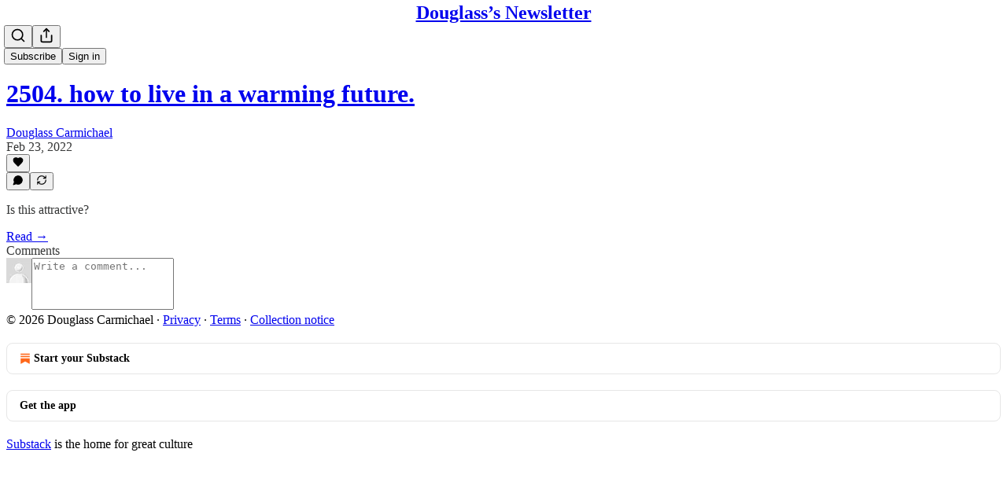

--- FILE ---
content_type: application/javascript
request_url: https://substackcdn.com/bundle/static/js/2967.e6e934c1.js
body_size: 61150
content:
"use strict";(self.webpackChunksubstack=self.webpackChunksubstack||[]).push([["2967"],{36092:function(e,t,n){n.d(t,{A:()=>r});let r={webContainer:"webContainer-IIk356",container:"container-hh54mh",emailWrapper:"emailWrapper-NhzydE",text:"text-Fj8WVT",title:"title-RBoKZn",button:"button-hAEuwt"}},91348:function(e,t,n){n.d(t,{A:()=>r});let r={container:"container-sfnj9V",emailWrapper:"emailWrapper-qwz6NP"}},82144:function(){},36008:function(e,t,n){n.d(t,{A:()=>r});let r={gallery:"gallery-Phxj1j",static:"static-he6Urp",edit:"edit-aqFSXY",imageCaption:"imageCaption-iHC8xR",image:"image-IE_pDY",zoom:"zoom-YdDT6p",imageRow:"imageRow-_Y6x8T","length-2":"length-2-inHdHY",length2:"length-2-inHdHY",inbox:"inbox-uLXwi5",imageGalleryWrap:"imageGalleryWrap-ICPFaM",imageWrap:"imageWrap-egM10V",small:"small-AA4Dt8",medium:"medium-ZeIdEU"}},71305:function(e,t,n){n.d(t,{A:()=>r});let r={imageBubble:"imageBubble-PUJ2WF",clickable:"clickable-z7o89Z",imageGrid:"imageGrid-TadIyX",permalink:"permalink-Zw9a6V","size-1":"size-1-rfav9C",size1:"size-1-rfav9C","size-2":"size-2-LosM46",size2:"size-2-LosM46","size-4":"size-4-O0kTBk",size4:"size-4-O0kTBk","size-3":"size-3-MmfJJu",size3:"size-3-MmfJJu","size-5":"size-5-cc0rFG",size5:"size-5-cc0rFG","size-6":"size-6-SP0NOv",size6:"size-6-SP0NOv",contained:"contained-GU4Fy5",preview:"preview-SSSK5E",dm:"dm-XsOsrC",shareAsset:"shareAsset-GPtbs6",diptychImage:"diptychImage-L7kJ7N",carouselImage:"carouselImage-X3Cree",imageCountOverlay:"imageCountOverlay-J0DNI5",imageGridThumbnail:"imageGridThumbnail-D4cu25",thumbnailImage:"thumbnailImage-uSyTfq",imageCarouselContainer:"imageCarouselContainer-Y1hu48",imageCarousel:"imageCarousel-s8aXY3",carouselSpacer:"carouselSpacer-yyKzy_",overscrollTransition:"overscrollTransition-FddfeV",arrowContainer:"arrowContainer-_8XYI6",left:"left-QRb4rs",right:"right-_sA6d0",arrowButton:"arrowButton-iwL13X",hidden:"hidden-YjEzYn",arrowIcon:"arrowIcon-Vpjw1u",restack:"restack-AvS7gl"}},7777:function(e,t,n){n.d(t,{A:()=>r});let r={latexWrapper:"latexWrapper-xXiahu",latexEdit:"latexEdit-CT7sNA",emptyStateWrapper:"emptyStateWrapper-SwgxAc"}},47961:function(e,t,n){n.d(t,{A:()=>r});let r={timeline:"timeline-WDyd1C",railContainer:"railContainer-W63jgB",rail:"rail-LM6nrG",draggable:"draggable-XUqwr1",draggableLeft:"draggableLeft-MDthpn",draggableRight:"draggableRight-LVVwsd",tooltip:"tooltip-ceWgga",visible:"visible-Y2jC2J",hidden:"hidden-G_OmGT",playback:"playback-UIgSL0",nonSelectable:"nonSelectable-SHHRwG",tick:"tick-RKB6b5",lgTick:"lgTick-iLU6yS",smTick:"smTick-ED2tnj",currentTick:"currentTick-xH7tpT",selection:"selection-m8n06y",selectionFadeLeft:"selectionFadeLeft-rID4fZ",selectionFadeRight:"selectionFadeRight-iIPOWk",handle:"handle-prO_Ky",storyboard:"storyboard-xsBzUl",ticks:"ticks-EA7bBQ",handles:"handles-waTdni",shadow:"shadow-wpFmkU",shadowContainer:"shadowContainer-JsGn6N"}},53076:function(e,t,n){n.d(t,{A:()=>r});let r={embed:"embed-gCEqUi"}},37316:function(e,t,n){n.d(t,{A:()=>r});let r={container:"container-AQs2b4",fill:"fill-xiDTGC",playhead:"playhead-jk5E3b"}},20004:function(e,t,n){n.d(t,{A:()=>r});let r={digestPostEmbed:"digestPostEmbed-flwiST",menu:"menu-juA09f",caption:"caption-QiPycG",captionEditor:"captionEditor-bK4vPR",smSquare:"smSquare-NGbPBa",mdSquare:"mdSquare-pPKPYa",fullWidth:"fullWidth-Ta6aEE",inheritColor:"inheritColor-WetTGJ",link:"link-HREYZo",disableLink:"disableLink-tkz2Oq",videoEmbedPlaceholder:"videoEmbedPlaceholder-AnM6Oo",videoEmbed:"videoEmbed-wAH5DW",videoOverlay:"videoOverlay-CuVkgR",alwaysVisible:"alwaysVisible-OssqWH",copyLinkButton:"copyLinkButton-FSDeif",titleLink:"titleLink-pal8_e"}},96473:function(e,t,n){n.d(t,{A:()=>r});let r={fpRecircBlock:"fpRecircBlock-HKJKYS",alignLeft:"alignLeft-WOT5JO",alignRight:"alignRight-bj2Dhz",header:"header-ie27mg",editor:"editor-V2JXka",sectionTitle:"sectionTitle-Xp9aWg",editable:"editable-oVCSpQ",titleInput:"titleInput-yIjmBm",postWrapper:"postWrapper-gPIVFt",postCard:"postCard-QEnqbK",hoverButton:"hoverButton-N0n6PV",emptySlot:"emptySlot-P_So_W",postImage:"postImage-tnGOF4",imageWrapper:"imageWrapper-mC7xPu",imagePlaceholder:"imagePlaceholder-uxRFZW",postContent:"postContent-kE5vyY",postTitle:"postTitle-WVs0I0",postAuthor:"postAuthor-Wuf0b1",tooltipContainer:"tooltipContainer-_Xo3J2",settingsButton:"settingsButton-LeI8A4",loading:"loading-HVK0LW",emptySlotContainer:"emptySlotContainer-Hjnza1",emptySlotItem:"emptySlotItem-OuTb9G",emptySlotTrigger:"emptySlotTrigger-vqGF5w",modalContainer:"modalContainer-iZuIQf",searchModal:"searchModal-ZuQoVH",searchModalTitle:"searchModalTitle-ii8cvR",searchModalInput:"searchModalInput-hXDbwI",searchModalResults:"searchModalResults-OojB5D",selected:"selected-wxI5Rb",noResults:"noResults-7fr0n7",editButtonContainer:"editButtonContainer-WIMQ0a",fpRecircBlockEmail:"fpRecircBlockEmail-bQo7e4",sectionTitleEmail:"sectionTitleEmail-OAZP1e",postTitleEmail:"postTitleEmail-HJC8Ka",postAuthorEmail:"postAuthorEmail-MsYeIm",emailLink:"emailLink-AegMn8",imageWrapperEmail:"imageWrapperEmail-yADEGT",postImageEmail:"postImageEmail-T8eGUY",imagePlaceholderEmail:"imagePlaceholderEmail-vtKzp8"}},60177:function(e,t,n){n.d(t,{A:()=>r});let r={mediaNodeView:"mediaNodeView-e5SnLi","align-left":"align-left-zBTRM0",alignLeft:"align-left-zBTRM0","align-center":"align-center-GLlHHY",alignCenter:"align-center-GLlHHY","align-right":"align-right-b0iEsr",alignRight:"align-right-b0iEsr",staticView:"staticView-rMg88c",staticImageWrap:"staticImageWrap-zeAxjE",left:"left-Pmbfny",right:"right-jUl_lm",imageContainer:"imageContainer-BFwwV8",large:"large-zd0XRW",full:"full-B7kzBg",caption:"caption-hKmpHN",placeholder:"placeholder-HWtRBz",static:"static-oTq1ez",inlineCaptionEditor:"inlineCaptionEditor-kbzlrs",horizontalResizeHandle:"horizontalResizeHandle-nC_iub",mediaControlButtons:"mediaControlButtons-lqBkgd",active:"active-jfe8JH",mediaControlTextEditor:"mediaControlTextEditor-oFhu3a",hasCaption:"hasCaption-A8cBUm",zoom:"zoom-zeAR_Z",pointer:"pointer-Hr6Xl2"}},8242:function(e,t,n){n.d(t,{A:()=>r});let r={editorBorder:"editorBorder-I0g0rz",editorWrapper:"editorWrapper-HyGil8",editorHelperText:"editorHelperText-PWUmEI"}},63281:function(e,t,n){n.d(t,{A:()=>r});let r={button:"button-ultxpw",buttonDisabled:"buttonDisabled-Uxc4ZD","button-justify-content-start":"button-justify-content-start-X35nBJ",buttonJustifyContentStart:"button-justify-content-start-X35nBJ","button-size-lg":"button-size-lg-mFsNs8",buttonSizeLg:"button-size-lg-mFsNs8","button-size-md":"button-size-md-J2SsUW",buttonSizeMd:"button-size-md-J2SsUW","button-size-sm":"button-size-sm-M_QSNF",buttonSizeSm:"button-size-sm-M_QSNF","button-variant-primary":"button-variant-primary-XjvZp5",buttonVariantPrimary:"button-variant-primary-XjvZp5","button-variant-primary-accent":"button-variant-primary-accent-YDCMgj",buttonVariantPrimaryAccent:"button-variant-primary-accent-YDCMgj","button-variant-tertiary":"button-variant-tertiary-TX9xVJ",buttonVariantTertiary:"button-variant-tertiary-TX9xVJ","button-variant-inverse":"button-variant-inverse-e7GG60",buttonVariantInverse:"button-variant-inverse-e7GG60","button-variant-outline":"button-variant-outline-sYoYJU",buttonVariantOutline:"button-variant-outline-sYoYJU","button-variant-outline-accent":"button-variant-outline-accent-EBL9Rj",buttonVariantOutlineAccent:"button-variant-outline-accent-EBL9Rj","button-variant-inactive":"button-variant-inactive-A_4LkS",buttonVariantInactive:"button-variant-inactive-A_4LkS","button-variant-red-text":"button-variant-red-text-gYjIdY",buttonVariantRedText:"button-variant-red-text-gYjIdY","button-as-link":"button-as-link-Cr7op3",buttonAsLink:"button-as-link-Cr7op3","button-variant-accordion":"button-variant-accordion-qRdmQc",buttonVariantAccordion:"button-variant-accordion-qRdmQc"}},16389:function(e,t,n){n.d(t,{A:()=>r});let r={container:"container-s8tYit","preset-h1-sans":"preset-h1-sans-Qop2bo",presetH1Sans:"preset-h1-sans-Qop2bo","preset-h1-serif":"preset-h1-serif-QyYae8",presetH1Serif:"preset-h1-serif-QyYae8","preset-h1-text":"preset-h1-text-Xj6FhR",presetH1Text:"preset-h1-text-Xj6FhR","preset-h2-serif":"preset-h2-serif-IuXvG0",presetH2Serif:"preset-h2-serif-IuXvG0","preset-h3-compressed":"preset-h3-compressed-dB9FAX",presetH3Compressed:"preset-h3-compressed-dB9FAX","preset-h3-condensed":"preset-h3-condensed-kGahdt",presetH3Condensed:"preset-h3-condensed-kGahdt","preset-h4-sans-condensed":"preset-h4-sans-condensed-Reqd8Y",presetH4SansCondensed:"preset-h4-sans-condensed-Reqd8Y","preset-h4-sans-regular":"preset-h4-sans-regular-S6R6pb",presetH4SansRegular:"preset-h4-sans-regular-S6R6pb","preset-h4-sans-regular-menu":"preset-h4-sans-regular-menu-RuwXXd",presetH4SansRegularMenu:"preset-h4-sans-regular-menu-RuwXXd","preset-h4-serif":"preset-h4-serif-sMtXaD",presetH4Serif:"preset-h4-serif-sMtXaD","preset-h5-sans":"preset-h5-sans-oGxgjp",presetH5Sans:"preset-h5-sans-oGxgjp","preset-h5-sans-compressed":"preset-h5-sans-compressed-QXnWLT",presetH5SansCompressed:"preset-h5-sans-compressed-QXnWLT","preset-h5-serif":"preset-h5-serif-mY7BSm",presetH5Serif:"preset-h5-serif-mY7BSm","preset-h6-sans":"preset-h6-sans-Gi2FdE",presetH6Sans:"preset-h6-sans-Gi2FdE","preset-h6-serif":"preset-h6-serif-NHX2Ix",presetH6Serif:"preset-h6-serif-NHX2Ix","preset-h7-serif":"preset-h7-serif-qxcjrB",presetH7Serif:"preset-h7-serif-qxcjrB","preset-h7-sans":"preset-h7-sans-bXgWg2",presetH7Sans:"preset-h7-sans-bXgWg2","preset-d1-sans-regular":"preset-d1-sans-regular-HmsiTa",presetD1SansRegular:"preset-d1-sans-regular-HmsiTa","preset-d1-sans-medium":"preset-d1-sans-medium-qccA4g",presetD1SansMedium:"preset-d1-sans-medium-qccA4g","preset-d1-serif":"preset-d1-serif-eNQpMA",presetD1Serif:"preset-d1-serif-eNQpMA","preset-d2-serif":"preset-d2-serif-Zt3T9I",presetD2Serif:"preset-d2-serif-Zt3T9I","preset-d2-serif-bold":"preset-d2-serif-bold-b6ZIUk",presetD2SerifBold:"preset-d2-serif-bold-b6ZIUk","preset-d3-serif":"preset-d3-serif-RnjX7h",presetD3Serif:"preset-d3-serif-RnjX7h","preset-d3-serif-bold":"preset-d3-serif-bold-IdUurP",presetD3SerifBold:"preset-d3-serif-bold-IdUurP","preset-d4-serif":"preset-d4-serif-SEAETp",presetD4Serif:"preset-d4-serif-SEAETp","preset-d4-serif-bold":"preset-d4-serif-bold-HsJN25",presetD4SerifBold:"preset-d4-serif-bold-HsJN25","preset-st1":"preset-st1-O4T2tk",presetSt1:"preset-st1-O4T2tk","preset-st2":"preset-st2-XavWyr",presetSt2:"preset-st2-XavWyr","preset-st3":"preset-st3-mae929",presetSt3:"preset-st3-mae929","preset-st4":"preset-st4-nrV6E9",presetSt4:"preset-st4-nrV6E9","preset-body":"preset-body-JzLL5Q",presetBody:"preset-body-JzLL5Q","preset-body-link":"preset-body-link-V8UQqw",presetBodyLink:"preset-body-link-V8UQqw","preset-detail-large":"preset-detail-large-s2MDYG",presetDetailLarge:"preset-detail-large-s2MDYG","preset-detail-large-bold":"preset-detail-large-bold-cYVhri",presetDetailLargeBold:"preset-detail-large-bold-cYVhri","preset-detail-small":"preset-detail-small-mk1EbE",presetDetailSmall:"preset-detail-small-mk1EbE","preset-detail-small-bold":"preset-detail-small-bold-DhgQVM",presetDetailSmallBold:"preset-detail-small-bold-DhgQVM","preset-pullquote":"preset-pullquote-jlelFS",presetPullquote:"preset-pullquote-jlelFS","preset-article-byline":"preset-article-byline-YLd430",presetArticleByline:"preset-article-byline-YLd430","preset-timestamp":"preset-timestamp-JIzgHn",presetTimestamp:"preset-timestamp-JIzgHn","preset-caption":"preset-caption-U1Uztw",presetCaption:"preset-caption-U1Uztw","preset-misc-sans":"preset-misc-sans-y4snTd",presetMiscSans:"preset-misc-sans-y4snTd","preset-sm-preview-byline":"preset-sm-preview-byline-W4hKcb",presetSmPreviewByline:"preset-sm-preview-byline-W4hKcb","preset-lg-preview-byline":"preset-lg-preview-byline-dy8tib",presetLgPreviewByline:"preset-lg-preview-byline-dy8tib","preset-list-item-menu":"preset-list-item-menu-EiM1Es",presetListItemMenu:"preset-list-item-menu-EiM1Es","align-left":"align-left-kbuSQE",alignLeft:"align-left-kbuSQE","align-center":"align-center-UWtlhT",alignCenter:"align-center-UWtlhT","align-right":"align-right-onO3hJ",alignRight:"align-right-onO3hJ","wrap-pretty":"wrap-pretty-ejTmFK",wrapPretty:"wrap-pretty-ejTmFK","wrap-balance":"wrap-balance-jmGdbe",wrapBalance:"wrap-balance-jmGdbe",clamp:"clamp-Vi5QjU","clamp-1":"clamp-1-OfiQ1V",clamp1:"clamp-1-OfiQ1V","clamp-2":"clamp-2-_Mb9Jj",clamp2:"clamp-2-_Mb9Jj","clamp-3":"clamp-3-jYPWgo",clamp3:"clamp-3-jYPWgo","clamp-4":"clamp-4-qoVcAB",clamp4:"clamp-4-qoVcAB","clamp-5":"clamp-5-rto_2V",clamp5:"clamp-5-rto_2V","clamp-6":"clamp-6-tHjoiW",clamp6:"clamp-6-tHjoiW","color-accent":"color-accent-ACVlDT",colorAccent:"color-accent-ACVlDT","color-primary":"color-primary-NaQ4Ae",colorPrimary:"color-primary-NaQ4Ae","color-white":"color-white-MlYGuP",colorWhite:"color-white-MlYGuP","color-blue":"color-blue-MQGY4t",colorBlue:"color-blue-MQGY4t","color-tertiary":"color-tertiary-mHRDyo",colorTertiary:"color-tertiary-mHRDyo","color-disabled":"color-disabled-gVbtOK",colorDisabled:"color-disabled-gVbtOK","white-space-nowrap":"white-space-nowrap-oTjHiF",whiteSpaceNowrap:"white-space-nowrap-oTjHiF","white-space-normal":"white-space-normal-HrU_HE",whiteSpaceNormal:"white-space-normal-HrU_HE"}},18012:function(e,t,n){n.d(t,{A:()=>r});let r={buttonContainer:"buttonContainer-tH3LP9",previewOverlay:"previewOverlay-abzqK3"}},44366:function(e,t,n){n.d(t,{A:()=>r});let r={verticalMenu:"verticalMenu-iEWUZS",customThumbnailInput:"customThumbnailInput-XO3HWP",loadingPlaceholder:"loadingPlaceholder-PycMQg",videoPlaceholder:"videoPlaceholder-z7fCRh",thumbnailPicture:"thumbnailPicture-sSZ1qk",thumbnailPreviewContainer:"thumbnailPreviewContainer-VyJhWD",videoEditorMenu:"videoEditorMenu-PM9LlQ",verticalMenuLabel:"verticalMenuLabel-lDnMVg",clipIcon:"clipIcon-bRPUgg",thumbnailOptionsCarousel:"thumbnailOptionsCarousel-RN5au0",thumbnailOptionItem:"thumbnailOptionItem-TyR4Pm",thumbnailOptionItemSelected:"thumbnailOptionItemSelected-Xdrpbf",thumbnailOptionImage:"thumbnailOptionImage-RiWxv6",fullWidthButton:"fullWidthButton-E8QDEj"}},84685:function(){},8791:function(e,t,n){n.d(t,{A:()=>r});let r={livePill:"livePill-wNMCye"}},52687:function(e,t,n){n.d(t,{A:()=>r});let r={input:"input-ZGrgg4"}},2890:function(e,t,n){n.d(t,{A:()=>r});let r={avatar:"avatar-LanjdX",badge:"badge-Uvjr_O",container:"container-t1XakO",header:"header-MPtCPc",emailButton:"emailButton-TJW1DY",cta:"cta-htyRl8"}},25879:function(e,t,n){n.d(t,{A:()=>r});let r={select:"select-nGc13j",menu:"menu-T8bpIH",disabled:"disabled-Dbz4PM",focus:"focus-JiAubq",error:"error-L2xDMl",leading:"leading-o7jWpZ",size_sm:"size_sm-wP3fcB",sizeSm:"size_sm-wP3fcB",size_md:"size_md-4WlyW1",sizeMd:"size_md-4WlyW1",trailing:"trailing-ezPcro","priority_secondary-outline":"priority_secondary-outline-ZUiTkO",prioritySecondaryOutline:"priority_secondary-outline-ZUiTkO",priority_tertiary:"priority_tertiary-Y9DHgN",priorityTertiary:"priority_tertiary-Y9DHgN"}},88419:function(e,t,n){n.d(t,{A:()=>r});let r={content:"content-etG1Ty"}},33540:function(e,t,n){n.d(t,{A:()=>r});let r={toggle:"toggle-qPLOMm",content:"content-PO04C_",on:"on-oX6ZaQ",off:"off-Pr96yj",animate:"animate-Rwg7DP"}},97684:function(e,t,n){n.d(t,{A:()=>r});let r={input:"input-X5E9i8",inputWrapper:"inputWrapper-oU82fm",inputBox:"inputBox-sEFZlI",disabled:"disabled-E8NHVa",hasChips:"hasChips-vDsUWG",options:"options-aBXwqq",empty:"empty-DC9PME",option:"option-orqVUP",check:"check-qomjjP",button:"button-xcVawW"}},7743:function(e,t,n){n.d(t,{A:()=>r});let r={highlight:"highlight-U002IP"}},83447:function(e,t,n){n.d(t,{A:()=>r});let r={spinner:"spinner-JBla2j",transparent:"transparent-f5_dXW"}},44307:function(e,t,n){n.d(t,{A:()=>r});let r={variables:"variables-fH4ag7",containsAppPrompt:"containsAppPrompt-UMsmqt",isHidden:"isHidden-vzcyV0",page:"page-aOaH_e",miniInboxItem:"miniInboxItem-qLFrMG",newItems:"newItems-twwRBA",facepile:"facepile-BvssMQ",face:"face-P6q4PH",feedItem:"feedItem-ONDKv3",feedUnit:"feedUnit-NTpfyQ",showThreadGutter:"showThreadGutter-X3iYha",hasAvatar:"hasAvatar-XDSVUi",hasAction:"hasAction-pgoBA3",seeMoreFade:"seeMoreFade-xP5n8v",feedPermalinkUnit:"feedPermalinkUnit-JBJrHa",permalinkHeader:"permalinkHeader-bQJTnJ",seeMoreReplies:"seeMoreReplies-K4uhty",seeMoreThread:"seeMoreThread-KEnEyq",seeMoreThreadSegment:"seeMoreThreadSegment-_Apecq",top:"top-zb_BJC",hasContext:"hasContext-_DCyNJ",replyUnit:"replyUnit-tO0ejm",youtube:"youtube-AgNZc0",tiktok:"tiktok-x4gDkP",spotify:"spotify-cCmxPs",appleMusic:"appleMusic-OezLQy",polymarket:"polymarket-aVcj90",soundcloud:"soundcloud-p1bsAU",youtubeIframe:"youtubeIframe-kP47yC",tiktokIframe:"tiktokIframe-izo_uk",feedCommentBody:"feedCommentBody-UWho7S",feedCommentBodyInner:"feedCommentBodyInner-AOzMIC",smallPreview:"smallPreview-dZMrxO",underlineLink:"underlineLink-RuIQrC",disabled:"disabled-W2Bv0n",peopleYouMayKnowContainer:"peopleYouMayKnowContainer-A79AYm",peopleYouMayKnow:"peopleYouMayKnow-GCnR1N",seeMore:"seeMore-D88zkH",seeMoreText:"seeMoreText-Y5A1El",postAttachment:"postAttachment-eYV3fM",saveButton:"saveButton-BUhk5Q",commentContainer:"commentContainer-kpPRBB",vibrantHeader:"vibrantHeader-We3FVb",postImage:"postImage-L4FlO9",vibrantPostImage:"vibrantPostImage-TTXyOq",linkImage:"linkImage-i4xmRa",linkImagePlaceholder:"linkImagePlaceholder-zpM5qk",actionRow:"actionRow-T4wXed",moreButtonContainer:"moreButtonContainer-zdayXV",moreButton:"moreButton-EXZOW4",shortPostText:"shortPostText-HTEthL",large:"large-xah3K0",stat:"stat-Q5QJPb",reportModal:"reportModal-LypavT",ripple:"ripple-DknUjK",vibrant:"vibrant-Ys_KyG",saved:"saved-BzlEct",videoThumbnailImage:"videoThumbnailImage-GeQb7o",feedStatsGrid:"feedStatsGrid-lsizQ6",inlineLinkRow:"inlineLinkRow-b2tbOE",transparentLoginPrompt:"transparentLoginPrompt-sD3O95",appPrompt:"appPrompt-gZ1qj_",asParent:"asParent-gmw3iy"}},50321:function(e,t,n){n.d(t,{A:()=>r});let r={pageStack:"pageStack-_TN0zS",gap_0:"gap_0-SUYUaT",gap0:"gap_0-SUYUaT",gap_8:"gap_8-Np1Riv",gap8:"gap_8-Np1Riv",gap_16:"gap_16-KBArmz",gap16:"gap_16-KBArmz",linkRow:"linkRow-ddH7S0",isPadded:"isPadded-_aROE_",linkRowA:"linkRowA-pQXF7n",isClickable:"isClickable-EPNJTJ",isSelectable:"isSelectable-tK5w8z",isSelected:"isSelected-Up1BZ3",hoverLink:"hoverLink-g45pgX",input:"input-VtaUja",error:"error-RM8NkE",textarea:"textarea-emWDBj"}},76247:function(e,t,n){n.d(t,{A:()=>r});let r={playButton:"playButton-VfYy0S",playButtonIcon:"playButtonIcon-iVd8T6",videoIcon:"videoIcon-pEKkgy",pauseIconBar:"pauseIconBar-fixY8H",pauseIcon:"pauseIcon-bgib4b",videoPauseIconBar:"videoPauseIconBar-boRJoC",audioWaveform:"audioWaveform-K3CCe7",voiceAmplitude:"voiceAmplitude-Hp8N5A"}},98505:function(e,t,n){n.d(t,{A:()=>r});let r={text:"text-aFN1BV"}},16044:function(e,t,n){n.d(t,{A:()=>r});let r={blockContainer:"blockContainer-sGUymL",blockTitleContainer:"blockTitleContainer-_ayaxc",blockTitle:"blockTitle-p5J1JM",blockSubTitle:"blockSubTitle-b49Pjc",inlineContainer:"inlineContainer-pdOZS_",inlineText:"inlineText-mmZJjI"}},73577:function(e,t,n){n.d(t,{v:()=>a});var r=n(4006),i=n(31583),l=n(83427);let a=e=>{let{node:t}=e,{attrs:n}=t;return(0,r.Y)(i.VR,{children:(0,r.Y)(l.B,{postId:n.postId})})}},38305:function(e,t,n){n.d(t,{K:()=>l});var r=n(4006),i=n(84605);function l(e){let{array:t,limit:n,formatter:l=e=>e,othersFormatter:a=e=>e}=e,o=t.map(l).filter(Boolean).slice(0,n),{iString:s,iPlural:d}=(0,i.GO)(),c=s("and");if(0===o.length)return t.length?d("one person","%1 people",t.length):s("zero people");if(1===o.length)return o[0];if(2===o.length)return(0,r.FD)(r.FK,{children:[o[0]," ",c," ",o[1]]});let u=o.slice(0,-1).map(e=>(0,r.FD)(r.FK,{children:[e,", "]})),p=t.length-o.length;return p>0?(0,r.FD)(r.FK,{children:[u,c," ",a((0,r.FD)(r.FK,{children:[p+1," ",d("other","others",p+1)]}))]}):(0,r.FD)(r.FK,{children:[u,c," ",o[o.length-1]]})}},93510:function(e,t,n){n.d(t,{Q:()=>p});var r=n(4006),i=n(31583),l=n(64296),a=n(64997),o=n(84605),s=n(76977),d=n(63136),c=n(66511);let u="icon-goBaOg",p=e=>{let{}=e,{iString:t}=(0,o.GO)(),n=t("This may be a temporary error, please refresh the page to try again.");return(0,r.Y)(i.VR,{children:(0,r.FD)(s.I1,{alignItems:"center",justifyContent:"center",className:"container-njkc6x",children:[(0,r.Y)(l.A,{className:u}),(0,r.FD)(s.Ye,{alignItems:"center",gap:4,children:[(0,r.Y)(d.EY.Meta,{translated:!0,color:"accent",children:"Image not found"}),(0,r.Y)(c.m_,{text:n,children:(0,r.Y)(a.A,{size:12,className:u})})]})]})})}},36202:function(e,t,n){n.d(t,{F:()=>a});var r=n(4006),i=n(31583),l=n(21805);let a=e=>(0,r.Y)(i.VR,{className:"image-gallery-embed","data-drag-handle":"",children:(0,r.Y)(l.i_,{editor:e.editor,node:e.node})})},66443:function(e,t,n){n.d(t,{K:()=>m,_:()=>v});var r=n(4006),i=n(32485),l=n.n(i),a=n(17402),o=n(10278),s=n(33764),d=n(64632),c=n(76977),u=n(63136),p=n(11510),h=n(71305);function m(e){let{className:t,assets:n,readOnly:i,isRestack:s,isPreview:d,isDm:u,onClick:p,aspect:m,maxWidth:f,maxHeight:v,children:y,isContained:b,outline:Y,isPermalink:w,feedItem:C,isShareAsset:_,commentId:k,restackedPost:E,restackedPublication:A}=e,D=(0,o.Cu)(n),T=D;D.length>6&&(T=T.slice(0,6));let[I,L]=(0,a.useState)(null);return(0,r.FD)(c.pT,{className:l()(h.A.imageGrid,h.A["size-".concat(Math.min(D.length,6))],u&&h.A.dm,d&&h.A.preview,b&&h.A.contained,w&&h.A.permalink,s&&h.A.restack,_&&h.A.shareAsset,t),gap:4,radius:"md",overflow:"hidden",position:"relative",children:[T.map((e,t)=>{let{src:n,explicit:l,width:a,height:o,id:s}=e,d=D.length-(t+1);return(0,r.Y)(g,{asset:n,explicit:l,total:D.length,readOnly:i,aspect:m,width:a,height:o,numRemaining:t+1===6&&d>0?d:void 0,maxWidth:null!=f?f:w?568:520,maxHeight:v,outline:b||1!==D.length?Y:"detail",onClick:i?void 0:e=>{!e.defaultPrevented&&(e.preventDefault(),p&&p({attachmentId:s,attachmentType:"image"}),e.preventDefault(),L({index:t}))},children:y},n)}),!i&&(0,r.Y)(o.yx,{assets:D,imageViewer:I,setImageViewer:L,readOnly:i,feedItem:C,commentId:k,restackedPost:E,restackedPublication:A})]})}function g(e){let t,n,i,l,{asset:a,explicit:s,onClick:d,total:c,numRemaining:u,readOnly:m,aspect:g,width:v,height:y,outline:b="none",maxWidth:Y,maxHeight:w=420,children:C}=e,_=(0,p.Iu)(),k=null!=Y?Y:520;null!=v&&null!=y&&(y/=2,t=Math.round(Math.min(v/=2,k)),n=Math.round(y/v*t),1===c&&(t>k?(l=Math.round(n*k/t),i=k):(i=t,l=n),w&&l&&l>w&&(i=Math.round(i*w/l),l=w),_&&(l="auto")));let E=(0,r.FD)(r.FK,{children:[C,u&&(0,r.Y)(f,{count:u})]});return(0,r.Y)(o.Vn,{asset:a,explicit:s,onClick:d,readOnly:m,width:i,height:l,maxWidth:i,className:h.A.gridImage,imageProps:{aspect:g||(1===c?"":"1:1"),smartCrop:1!==c},outline:b,flex:"grow",radius:"sm",style:{"--aspect-ratio":"".concat(t," / ").concat(n)},children:E})}function f(e){let{count:t}=e;return(0,r.Y)(c.pT,{className:h.A.imageCountOverlay,position:"absolute",justifyContent:"center",alignItems:"center",inset:0,children:(0,r.FD)(u.EY.B1,{color:"vibrance-primary",weight:"medium",children:["+",t]})})}function v(e){let{className:t,assets:n}=e,i=(0,o.Cu)(n),a=i;i.length>4&&(a=a.slice(0,4));let s=(0,o.NF)(i),{onShow:u}=(0,d.k_)(s);return(0,r.FD)(c.pT,{className:l()(h.A.imageGridThumbnail,h.A["size-".concat(Math.min(i.length,4))],t),gap:2,width:72,height:72,radius:"md",overflow:"hidden",sizing:"border-box",border:"detail",position:"relative",flex:"auto",children:[a.map(e=>{let{src:t}=e;return(0,r.Y)(y,{asset:t,size:72},t)}),s&&(0,r.Y)(d.Np,{onShow:u})]})}function y(e){let{asset:t,size:n=64}=e;return(0,r.Y)(c.pT,{className:h.A.thumbnailImage,bg:"secondary",overflow:"hidden",children:(0,r.Y)(s.o,{src:t,maxWidth:n,useRetinaSizing:!0,imageIsFixedWidth:!0,imageProps:{aspect:"1:1",smartCrop:!0},width:n,height:n,loading:"lazy",ignorePicture:!0})})}},10278:function(e,t,n){n.d(t,{Cu:()=>C,NF:()=>_,Vn:()=>w,wY:()=>Y,xn:()=>y,yx:()=>b});var r=n(69277),i=n(4006),l=n(32485),a=n.n(l),o=n(17402),s=n(78865),d=n(30796),c=n(66443),u=n(52742),p=n(33764),h=n(64632),m=n(94729),g=n(12501),f=n(76977),v=n(71305);function y(e){let t=e.assets.filter(e=>"string"!=typeof e&&"number"==typeof e.width&&"number"==typeof e.height&&e.width>0&&e.height>0);return t.length<=1||e.readOnly||e.isDm?(0,i.Y)(c.K,(0,r._)({},e)):2===t.length?(0,i.Y)(d.h,(0,r._)({},e)):(0,i.Y)(s.gf,(0,r._)({},e))}function b(e){var t,n,r,l;let{assets:a,imageViewer:o,setImageViewer:s,readOnly:d,feedItem:c,commentId:p,restackedPost:h,restackedPublication:f}=e,v=!!o,y=function(e){let{commentId:t,shouldFetch:n}=e,{result:r}=(0,g.qK)(async e=>{let{signal:r}=e;return t&&n?(await (0,m.x6)("/api/v1/reader/comment/".concat(t),{signal:r})).item:null},[t,n],{auto:!!(t&&n)});return null!=r?r:null}({commentId:p,shouldFetch:!c&&v});if(d)return null;let b=a.map(e=>({attrs:{src:e.src}})),Y=null!=(t=null!=c?c:y)?t:null,w=null!=(n=null==Y?void 0:Y.post)?n:void 0,C=null!=(r=null==Y?void 0:Y.publication)?r:void 0;return(0,i.Y)(u.V,{isOpen:v,modalContent:b,onClose:()=>s(null),step:null!=(l=null==o?void 0:o.index)?l:0,feedItem:Y,post:w,publication:C,restackedPost:h,restackedPublication:f})}function Y(e,t){let[n,r]=(0,o.useState)(0);return(0,o.useLayoutEffect)(()=>{let n=new ResizeObserver(e=>{for(let n of e)r(n.contentRect.width-t)});return e.current&&n.observe(e.current),()=>{n.disconnect()}},[t,e]),n}function w(e){var t;let{asset:n,explicit:l,onClick:o,readOnly:s,width:d,height:c,children:u,className:m,imageProps:g,maxWidth:y,flex:b="auto",radius:Y,style:w,outline:C="detail"}=e,{isHidden:_,onShow:k}=(0,h.k_)(l),E=null!=(t=null!=y?y:d)?t:520;return(0,i.FD)(f.pT,{position:"relative",className:a()(v.A.imageBubble,!s&&v.A.clickable,m),flex:b,radius:Y,onClick:_?void 0:o,bg:"secondary",outline:C,style:(0,r._)({width:d,height:c},w),overflow:"hidden",draggable:!1,children:[(0,i.Y)(p.o,{src:n,maxWidth:E,useRetinaSizing:!0,imageIsFixedWidth:!0,imageProps:(0,r._)({smartCrop:!1},g),width:d,height:c,loading:"lazy",ignorePicture:!0,draggable:!1}),u,_&&(0,i.Y)(h.Np,{onShow:k})]})}function C(e){return e.map(e=>"string"==typeof e?{src:e,explicit:!1}:e)}function _(e){let t=e.some(e=>e.explicit),{isHidden:n}=(0,h.k_)(t);return n}},40410:function(e,t,n){n.d(t,{A:()=>l});var r=n(4006),i=n(17402);let l=e=>{let{min:t,max:n,step:l,value:a,onChange:o}=e,s=(0,i.useRef)(null),d=(0,i.useRef)(null),c=(0,i.useCallback)(e=>{if(!s.current)return;let{left:r,width:i}=s.current.getBoundingClientRect();o(Math.round((t+Math.max(Math.min(e.clientX-r,i),0)/i*(n-t))/l)*l)},[t,n,l,o]),u=(0,i.useCallback)(()=>{document.removeEventListener("mousemove",c)},[c]),p=()=>{document.addEventListener("mousemove",c)},h=(a-t)/(n-t)*100;return(0,r.Y)("div",{className:"range-slider-bhPvhQ",ref:s,onMouseDown:p,onMouseUp:u,onBlur:u,children:(0,r.FD)("div",{className:"range-slider__rail-P4vlSM",children:[(0,r.Y)("div",{className:"range-slider__track-Q9dod1",style:{width:"".concat(h,"%")}}),(0,r.Y)("div",{className:"range-slider__thumb-SArpZE",style:{left:"".concat(h,"%")},ref:d,onMouseDown:p})]})})}},44518:function(e,t,n){n.d(t,{S:()=>a});var r=n(38221),i=n.n(r),l=n(17402);function a(e){let{items:t,getKeys:n,sort:r=!0,sortFunc:a,deps:o}=e,s=(e,t)=>{let r=n(e),i=n(t);for(let e=0;e<Math.min(r.length,i.length);e++){let t=r[e].localeCompare(i[e]);if(0!==t)return t}return r.length-i.length},[d,c]=(0,l.useState)(""),u=(0,l.useMemo)(()=>i()(c,100),[c]),p=d.trim();return{setQuery:u,filteredItems:(0,l.useMemo)(()=>{if(!p)return t;let e=t.filter(e=>n(e).some(e=>e.toLowerCase().includes(p.toLowerCase())));return(r||a)&&(e=e.sort(a||s)),e},o?[p,...o]:[p,t]),hasFiltered:""!==p,query:p}}},15625:function(e,t,n){n.d(t,{q:()=>s});var r=n(69277),i=n(70408),l=n(32641),a=n(4006),o=n(97731);function s(e){var{fill:t="#10BC4C",size:n=24}=e,s=(0,l._)(e,["fill","size"]);return(0,a.FD)(o.A,(0,i._)((0,r._)({name:"SpotifyIcon",svgParams:{viewBox:"0 0 24 24"},width:n,height:n,fill:"none",stroke:"none"},s),{children:[(0,a.Y)("circle",{cx:"12",cy:"12",r:"12",fill:t}),(0,a.Y)("path",{d:"M17.4551 16.8197C17.2501 17.145 16.8127 17.2361 16.471 17.0409C13.7785 15.4795 10.4025 15.1281 6.41156 15.9869C6.02886 16.065 5.64617 15.8438 5.56416 15.4795C5.48215 15.1151 5.7145 14.7508 6.0972 14.6727C10.4572 13.7228 14.2022 14.1262 17.2091 15.8828C17.5508 16.078 17.6601 16.4944 17.4551 16.8197ZM18.8492 13.8529C18.5895 14.2563 18.0428 14.3734 17.6191 14.1392C14.5439 12.3305 9.85583 11.81 6.22021 12.864C5.74184 12.9941 5.2498 12.7469 5.11313 12.3045C4.97645 11.8491 5.23613 11.3806 5.7145 11.2505C9.86949 10.0534 15.0359 10.6259 18.5758 12.6949C18.9722 12.9291 19.1089 13.4496 18.8492 13.8529ZM18.9722 10.756C15.2819 8.6741 9.19978 8.47892 5.6735 9.49387C5.11313 9.66303 4.51175 9.36375 4.33406 8.81724C4.15638 8.28374 4.48441 7.7112 5.04479 7.54205C9.09043 6.37095 15.815 6.60517 20.052 8.99941C20.5577 9.28568 20.7217 9.91026 20.421 10.3917C20.134 10.8862 19.4779 11.0553 18.9722 10.756Z",fill:"white"})]}))}},4963:function(e,t,n){n.d(t,{Y:()=>o});var r=n(4006),i=n(48309),l=n(84605),a=n(31825);function o(e){let{src:t}=e,{iString:n}=(0,l.GO)();return(0,r.Y)(a.z,{href:t,download:!0,"aria-label":n("Download"),priority:"quaternary",size:"md",className:"downloadButton-dUfp2b",native:!0,children:(0,r.Y)(i.A,{size:20})})}},14506:function(e,t,n){n.d(t,{e:()=>s});var r=n(4006),i=n(63558),l=n(43510),a=n(84605),o=n(48625);function s(e){let{isPlaying:t,disabled:n,onClick:s,size:d="md"}=e,{iString:c}=(0,a.GO)(),u=n?"var(--color-fg-tertiary)":"var(--color-fg-primary)",p=c(t?"Pause":"Play");return(0,r.Y)(o.f,{priority:"secondary","aria-label":p,pressed:t,onPressedChange:s,size:d,disabled:n,className:"button-yhxrk8",children:e=>{let{pressed:t}=e;return t?(0,r.Y)(i.A,{size:20,fill:u}):(0,r.Y)(l.A,{size:20,fill:u})}})}},48617:function(e,t,n){n.d(t,{x:()=>c});var r=n(4006),i=n(44202),l=n(45773),a=n(84605),o=n(35369),s=n(88774);let d=[{value:1,display:"1"},{value:1.25,display:"1.25"},{value:1.5,display:"1.5"},{value:1.75,display:"1.75"},{value:2,display:"2"}];function c(e){let{onSetPlaybackRate:t,playbackRate:n}=e,{iString:c}=(0,a.GO)();return(0,r.FD)(s.W1,{placement:"top",trigger:(0,r.Y)(o.K0,{priority:"quaternary",size:"md",children:(0,r.Y)(i.A,{size:20})}),children:[(0,r.Y)(s.j,{children:c("Playback speed")}),d.map(e=>(0,r.FD)(s.Dr,{onClick:()=>t(e.value),trailing:e.value===n?(0,r.Y)(l.A,{}):null,children:[e.display,"\xd7"]},e.value))]})}},95660:function(e,t,n){n.d(t,{r:()=>y});var r=n(4006),i=n(17402),l=n(24078),a=n(35369),o=n(97515),s=n(76977),d=n(57820),c=n(81203),u=n(63136),p=n(49095),h=n(39318);let m={items:"items-SZnmh_",item:"item-VxynEz",isSelected:"isSelected-Yq6O15",showMore:"showMore-rDQFwq",badge:"badge-cOMigQ"},g=e=>{let{items:t,selectItem:n,selectedItem:i,setSelectedItem:l,selectedItemRef:a,query:o}=e;return(0,r.Y)(r.FK,{children:t.map(e=>(0,r.Y)(v,{isSelected:i&&e.id===i.id&&e.type===i.type,onClick:()=>n(e),onMouseEnter:()=>l(e),elemRef:i&&e.id===i.id&&e.type===i.type?a:void 0,children:(0,r.FD)(s.Ye,{flex:"grow",alignItems:"center",gap:12,padding:8,children:["user"===e.type&&(0,r.Y)(f,{item:e,query:o}),"pub"===e.type&&(0,r.FD)(r.FK,{children:[(0,r.Y)(c.Nq,{className:m.profileImg,logoUrl:e.photo_url||(0,h.Ji1)(e.id),size:32,publicationName:e.name}),(0,r.FD)(s.I1,{style:{maxWidth:"260px"},children:[(0,r.Y)(u.EY.B4,{weight:"semibold",color:"primary",ellipsis:!0,as:"div",children:e.name}),e.author_name&&e.author_name.length>0?(0,r.FD)(u.EY.B5,{color:"secondary",ellipsis:!0,translated:!0,children:["by ",I18N.p(e.author_name)]}):null]})]})]})},e.id+e.type))})};function f(e){var t,n,i;let{item:a}=e,o=a.publication_name;return!o&&a.publications&&a.publications.length>0&&(o=a.primary_publication_id?null==(n=a.publications.find(e=>{let{id:t}=e;return t===a.primary_publication_id})||a.publications[0])?void 0:n.name:null==(i=a.publications[0])?void 0:i.name),(0,r.FD)(r.FK,{children:[(0,r.Y)(l.eu,{className:m.avatar,photoUrl:(0,h.dJ9)(a.photo_url||(0,h.Ji1)(a.id),80),size:36}),(0,r.FD)(s.I1,{maxWidth:220,children:[(0,r.FD)(s.Ye,{gap:4,minWidth:0,children:[(0,r.Y)(u.EY.B4,{color:"primary",weight:"semibold",ellipsis:!0,children:a.name}),(0!==a.bestseller_tier||(null==(t=a.status)?void 0:t.vip))&&(0,r.Y)(p.UserStatusSymbols,{className:m.badge,tier:a.bestseller_tier,status:a.status,size:"sm",userId:a.id})]}),o&&a.handle?(0,r.FD)(u.EY.B4,{color:"secondary",ellipsis:!0,children:[a.handle," • ",o]}):o?(0,r.Y)(u.EY.B5,{color:"secondary",ellipsis:!0,children:o}):a.handle?(0,r.Y)(u.EY.B4,{color:"secondary",ellipsis:!0,children:a.handle}):null]})]})}let v=e=>{let{children:t,isSelected:n,onClick:i,onMouseEnter:l,elemRef:a,className:o}=e;return(0,r.Y)("button",{className:"".concat(m.item," ").concat(n?m.isSelected:""," ").concat(null!=o?o:""),onClick:i,onMouseEnter:l,onMouseDown:e=>{e.preventDefault();let{target:t}=e;t&&void 0!==t.focus&&t.focus()},ref:a,tabIndex:-1,children:t})},y=(0,i.forwardRef)((e,t)=>{var n;let{items:l,selectItem:c,query:u,isLoading:p,placeholderText:h,noResultsText:g,minQueryLength:f=0,language:y}=e,{iString:Y}=I18N.i(y),[w,C]=(0,i.useState)(0),[_,k]=(0,i.useState)(!1),E=l.size>1,A=Array.from(l.values()).some(e=>e.length>(E?3:6))&&!_,D=Array.from(l.values()).map(e=>_?e:e.slice(0,E?3:6)).flat(),T=(0,i.useRef)(),I=null!=(n=D[w])?n:null,L=D.length+ +!!A,x=!!A&&w===L-1,S=(0,i.useRef)(null);(0,i.useEffect)(()=>{w>=0&&T.current&&T.current.scrollIntoView({behavior:"smooth",block:"nearest"})},[w,T]),(0,i.useEffect)(()=>{C(0),k(!1)},[l]);let P=e=>{let t=D.findIndex(t=>t.id===e.id);-1!==t?C(t):C(0)};return((0,i.useImperativeHandle)(t,()=>({getElement:()=>S.current,onKeyDown:e=>{let{event:t}=e;return"ArrowUp"===t.key?(C((w+L-1)%L),!0):"ArrowDown"===t.key?(C((w+1)%L),!0):"Enter"===t.key&&(I&&c(I),x&&k(!0),!0)}})),h&&(!u||u.length<f))?(0,r.Y)(s.I1,{className:m.items,alignItems:"center",children:(0,r.Y)(o.p,{title:h,description:Y("Start typing...")})}):(0,r.FD)("div",{className:m.items,ref:S,children:[Array.from(l.entries()).map(e=>{let[t,n]=e;return(0,r.Y)(b,{title:E?Y(t):void 0,maxItemsToDisplay:_?void 0:E?3:6,items:n,selectItem:c,selectedItem:I,setSelectedItem:P,selectedItemRef:T,query:u})}),p&&(0,r.Y)(s.I1,{padding:8,alignItems:"center",children:(0,r.Y)(d.y$,{})}),!p&&0===L&&(0,r.Y)(s.Ye,{padding:8,children:(0,r.Y)(o.p,{title:g,description:Y("Try another search...")})}),A&&(0,r.Y)(s.I1,{padding:8,children:(0,r.Y)(v,{isSelected:x,onMouseEnter:()=>C(L-1),onClick:()=>k(!0),elemRef:x?T:void 0,className:m.showMore,children:(0,r.Y)(a.$n,{priority:"secondary",flex:"grow",children:Y("Load more...")})})})]})}),b=e=>{let{title:t,maxItemsToDisplay:n,items:i,selectItem:l,selectedItem:a,setSelectedItem:o,selectedItemRef:d,query:c}=e,p=n?i.slice(0,n):i;return(0,r.FD)(r.FK,{children:[t&&(0,r.Y)(s.I1,{padding:8,children:(0,r.Y)(u.EY.Meta,{color:"secondary",weight:"semibold",children:t})}),(0,r.Y)(g,{items:p,selectItem:l,selectedItem:a,setSelectedItem:o,selectedItemRef:d,query:c})]})}},98107:function(e,t,n){n.d(t,{A:()=>c});var r=n(4006),i=n(32485),l=n.n(i),a=n(17402),o=n(15734),s=n.n(o),d=n(39318);let c=e=>{let{symbol:t,prependSymbol:n=!1,isStatic:i=!1}=e,o="/api/v1/price/".concat(t),[c,u]=(0,a.useState)(null),[p,h]=(0,a.useState)(null),[m,g]=(0,a.useState)(!1);return((0,a.useEffect)(()=>{(async()=>{try{let e=await s().get(o);if(e.body){if("not_found"===e.body.status)return void g(!0);u(e.body.price),h(e.body.change_pct)}}catch(e){g(!0)}})()},[o]),!n&&t.startsWith("$")&&(t=t.slice(1)),i)?(0,r.Y)("span",{children:(0,r.FD)("a",{"data-component-name":"CashtagStatic",href:"".concat((0,d.hdL)(t)),children:[t," "]})}):m?(0,r.FD)("span",{children:[t," "]}):(0,r.FD)("a",{className:l()("cashtag",{neutral:0==p,positive:p&&parseFloat(p)>0,negative:p&&0>parseFloat(p)}),target:"_blank",rel:"noopener",href:"".concat((0,d.hdL)(t)),"data-attrs":JSON.stringify({symbol:t}),"data-component-name":"Cashtag",children:["".concat(t.toUpperCase()," "),(0,r.Y)("span",{children:(0,r.Y)("span",{children:(0,r.FD)("span",{className:l()("delta"),children:["".concat(parseFloat(p||0).toFixed(2),"%"),!p||parseFloat(p)>0?String.fromCharCode(8593):String.fromCharCode(8595)]})})})]})}},73653:function(e,t,n){n.d(t,{L:()=>l});var r=n(4006),i=n(17402);let l=e=>{var t;let{attrs:n}=e,l=(0,i.useRef)(null);if((0,i.useEffect)(()=>{let e=e=>{let t;if(!l.current||e.source!==l.current.contentWindow)return;let n=e.data;if("string"==typeof n)try{n=JSON.parse(n)}catch(e){return}n&&"number"==typeof n.height?t=n.height:"number"==typeof n&&(t=n),"number"==typeof t&&t>0&&l.current&&(l.current.style.height="".concat(t,"px"))};if(null==n?void 0:n.url)return window.addEventListener("message",e),()=>{window.removeEventListener("message",e)}},[null==n?void 0:n.url]),!n||!n.url)return null;let a="iframe-pinterest-".concat((null==(t=n.url.split("/").pop())?void 0:t.split("?")[0])||Date.now());return(0,r.Y)("div",{class:"pinterest-embed-wrap outer","data-url":n.url,children:(0,r.Y)("iframe",{ref:l,id:a,className:"pinterest-embed-iframe",src:n.url,width:"350px",frameBorder:"0",scrolling:"no",loading:n.belowTheFold?"lazy":void 0,title:n.title||"Pinterest Pin"})})}},65113:function(e,t,n){n.d(t,{t:()=>l});var r=n(4006),i=n(17402);let l=e=>{let{attrs:t}=e,n=(0,i.useRef)(null);(0,i.useEffect)(()=>{let e=e=>{!n.current||e.source===n.current.contentWindow&&e.data.iframeHeight&&"number"==typeof e.data.iframeHeight&&(n.current.style.height="".concat(e.data.iframeHeight,"px"))};return window.addEventListener("message",e),()=>{window.removeEventListener("message",e)}},[]);let l=t.fullEmbedUrl;return(0,r.Y)("div",{class:"polymarket-wrap outer","data-url":l,children:(0,r.Y)("iframe",{ref:n,class:"polymarket-iframe",src:l,width:"400px",height:"120px",frameBorder:"0",sandbox:"allow-scripts allow-same-origin allow-popups allow-popups-to-escape-sandbox",loading:t.belowTheFold?"lazy":void 0})})}},88161:function(e,t,n){n.d(t,{i:()=>a});var r=n(4006),i=n(31583),l=n(38893);let a=e=>{let{node:t}=e;return(0,r.Y)(i.VR,{children:(0,r.Y)(l.$g,{label:t.attrs.label,src:"/api/v1/audio/upload/".concat(t.attrs.mediaUploadId,"/src"),duration:t.attrs.duration})})}},12018:function(e,t,n){n.d(t,{y:()=>g});var r=n(69277),i=n(70408),l=n(4006),a=n(17402),o=n(74728),s=n.n(o),d=n(90616),c=n(13950),u=n(35369),p=n(76977),h=n(11587),m=n(20004);let g=e=>{let{initialCaption:t,onSave:n,onCancel:o}=e,g=t.replace(/<br\s*\/?>/gi,"\n"),[f,v]=(0,a.useState)(g);return(0,l.Y)(c.DH,{children:(0,l.FD)(p.I1,{flex:"grow",gap:8,children:[(0,l.Y)(h.T,(0,i._)((0,r._)({},d.P),{className:m.A.captionEditor,maxLength:5e3,name:"description",placeholder:"Enter a caption...",rows:6,value:f,onChange:e=>{v(e.target.value)}})),(0,l.FD)(p.pT,{gap:8,justifyContent:"end",paddingY:8,children:[(0,l.Y)(u.$n,{priority:"secondary",onClick:o,children:"Cancel"}),(0,l.Y)(u.$n,{priority:"primary",onClick:()=>{let e=f.replace(/\n/g,"<br>");n(s()(e,(0,i._)((0,r._)({},s().defaults),{allowedTags:["br"]})))},children:"Save"})]})]})})}},47074:function(e,t,n){n.d(t,{m:()=>s});var r=n(69277),i=n(70408),l=n(4006),a=n(31583),o=n(16460);let s=e=>{let{node:t,editor:n,deleteNode:s,updateAttributes:d,getPos:c}=e,u=t.attrs,p=(0,i._)((0,r._)({},u),{isEditor:!!n});return(0,l.Y)(a.VR,{className:"digestPostEmbed","data-drag-handle":"",children:(0,l.Y)(o.S,(0,i._)((0,r._)({},p),{isEditor:!0,editor:n,updateAttributes:d,deleteNode:s,getPos:c}))})}},16460:function(e,t,n){n.d(t,{S:()=>Z});var r=n(69277),i=n(70408),l=n(4006),a=n(32485),o=n.n(a),s=n(17402),d=n(89230),c=n(84605),u=n(35369),p=n(16074),h=n(76977),m=n(88774),g=n(20004);let f=e=>{let{enableExtraSmallOption:t,size:n,onOpen:r,onClose:i,onEditCaption:a,onSetLayout:o,onSetShowBylines:s,showBylines:f,onConvertToLink:v,onConvertToEmbeddedPost:y,onDelete:b,showBylinesOption:Y}=e,{iString:w}=(0,c.GO)();return(0,l.Y)(h.pT,{className:g.A.menu,justifyContent:"end",children:(0,l.FD)(m.W1,{trigger:(0,l.Y)(u.K0,{priority:"secondary-outline",children:(0,l.Y)(d.A,{size:20})}),onClose:i,onOpen:r,children:[t&&(0,l.Y)(m.Dr,{disabled:"xs"===n,onClick:()=>o("xs"),children:w("Extra small display")}),(0,l.Y)(m.Dr,{disabled:"sm"===n,onClick:()=>o("sm"),children:w("Small display")}),(0,l.Y)(m.Dr,{disabled:"md"===n,onClick:()=>o("md"),children:w("Medium display")}),(0,l.Y)(m.Dr,{disabled:"lg"===n,onClick:()=>o("lg"),children:w("Large display")}),(0,l.Y)(p.c,{}),Y&&(0,l.Y)(m.Dr,{onClick:()=>s(!f),children:w(f?"Hide bylines":"Show bylines")}),("lg"===n||"md"===n)&&(0,l.Y)(m.Dr,{onClick:a,children:w("Edit caption")}),(0,l.Y)(m.Dr,{onClick:()=>y(),children:w("Convert to default")}),(0,l.Y)(m.Dr,{onClick:v,children:w("Convert to link")}),(0,l.Y)(m.Dr,{priority:"destructive",onClick:b,children:w("Remove")})]})})};var v=n(43327),y=n(47663),b=n(12988),Y=n(90616),w=n(65842);let C=e=>{let{initialValue:t,placeholder:n,onSave:a,onCancel:o}=e,{iString:d}=(0,c.GO)(),[p,m]=(0,s.useState)(t),g=(0,s.useRef)(null);return(0,s.useEffect)(()=>{g.current&&(g.current.focus(),g.current.select())},[]),(0,l.FD)(h.I1,{gap:16,children:[(0,l.Y)(w.ks,(0,i._)((0,r._)({},Y.P),{ref:g,placeholder:n,value:p,onInput:e=>{m(e.target.value)}})),(0,l.FD)(h.pT,{gap:8,justifyContent:"end",children:[(0,l.Y)(u.$n,{priority:"tertiary",onClick:e=>{e.preventDefault(),e.stopPropagation(),null==o||o()},children:d("Cancel")}),(0,l.Y)(u.$n,{priority:"primary",onClick:e=>{e.preventDefault(),e.stopPropagation(),null==a||a(p.trim())},children:d("Save")})]})]})};var _=n(85353),k=n(18409),E=n(13589),A=n(15625),D=n(57753),T=n(68349),I=n(36372);let L=e=>{let{showLinks:t,feedUrl:n,disableLinks:a}=e,{iString:o}=(0,c.GO)(),[s,d]=(0,E.Mk)(),[u,p]=(0,E.Mk)(),[m,g]=(0,E.Mk)(),f=(0,I.d)(),v={as:"a",cursor:"pointer",rel:"noreferrer noopener",target:"_blank"},y=e=>{a&&e.preventDefault()};return(0,l.FD)(h.Ye,{alignItems:"center",gap:12,children:[t.spotify_url&&(0,l.Y)(h.Ye,(0,i._)((0,r._)({},d,v),{href:t.spotify_url,onClick:y,children:(0,l.Y)(A.q,{fill:s?void 0:D.Q.mediumRed.hex,size:20})})),t.apple_podcasts_url&&(0,l.Y)(h.Ye,(0,i._)((0,r._)({},p,v),{href:t.apple_podcasts_url,onClick:y,children:(0,l.Y)(_.A,{size:20,stroke:u?"#B53CD9":D.Q.mediumRed.hex})})),(0,l.Y)(h.Ye,(0,i._)((0,r._)({},g),{cursor:"pointer",onClick:e=>{a?e.preventDefault():(f.popToast(()=>(0,l.Y)(I.y,{text:o("RSS feed URL copied")})),(0,T.lW)(n))},children:(0,l.Y)(k.A,{size:20,stroke:m?"#F88800":D.Q.mediumRed.hex})}))]})};var x=n(56455),S=n(15894),P=n(23747);let N=e=>{let{isMobile:t,youtubeUrl:n,disableLinks:r}=e,{iString:i}=(0,c.GO)();return n?(0,l.FD)(h.Ye,{alignItems:"center",as:"a",gap:8,href:n,rel:"noopener noreferrer",target:"_blank",onClick:e=>{r&&e.preventDefault()},children:[!t&&(0,l.Y)(S.T,{color:"accent",preset:"detail-large",children:i("Watch on YouTube")}),(0,l.Y)(P.A,{fill:D.Q.mediumRed.hex,height:24,stroke:"none"})]}):null};var M=n(84297);let F=e=>{let{disableLinks:t,feedUrl:n,isEditingTitle:r,onCancelTitle:i,onEditTitle:a,onSaveTitle:o,post:s,showLinks:d,youtubeUrl:u}=e,{iString:p}=(0,c.GO)(),{title:m,canonical_url:g}=s,f=(0,M.a)(s),v="podcast"===s.type,y=!!s.video_upload_id,b=v&&d&&n||y&&u;return(0,l.Y)(x.m,{children:(0,l.FD)(h.I1,{gap:8,children:[(0,l.Y)(S.T,{color:"accent",preset:"detail-large",children:f}),r?(0,l.Y)(h.I1,{padding:8,children:(0,l.Y)(C,{initialValue:m,placeholder:p("Edit title..."),onCancel:i,onSave:o})}):(0,l.Y)("a",{href:g,rel:"noopener",target:"_blank",onClick:e=>{t&&e.preventDefault()},children:(0,l.Y)(S.T,{className:"link-LXCHWO",preset:"h7-serif",style:{cursor:"pointer"},onClick:null!=a?a:void 0,children:m})}),b&&(0,l.FD)("div",{className:"mediaLinks-a_pTok",children:[v&&d&&n&&(0,l.Y)(L,{disableLinks:t,feedUrl:n,showLinks:d}),y&&u&&(0,l.Y)(N,{disableLinks:t,isMobile:!1,youtubeUrl:u})]})]})})};var O=n(12018),R=n(33764),B=n(17988),z=n(63446);let U={button:"button-PdemLh",ctaWrapper:"ctaWrapper-tPnWzu",mediaLinks:"mediaLinks-z5OJrN"},j=e=>{let{buttonSize:t,cta:n,disableLinks:r,feedUrl:i,handleCancelCta:a,handleEditCta:o,handleSaveCta:s,href:d,isEditingCta:u,post:p,showLinks:m,youtubeUrl:g}=e,{iString:f}=(0,c.GO)(),v=(0,B.useMediaQuery)({maxWidth:720}),y="podcast"===p.type,b=!!p.video_upload_id,Y=y&&m&&i||b&&g,w=n;return y&&m&&v?w=f("Listen on"):b&&g&&v&&(w=f("Watch on youtube")),(0,l.Y)(h.Ye,{alignItems:"center",className:U.footerRow,justifyContent:"space-between",children:(0,l.FD)("div",{className:U.ctaWrapper,onClick:u?void 0:null!=o?o:void 0,children:[u?(0,l.Y)(C,{initialValue:n,placeholder:f("Edit CTA..."),onCancel:a,onSave:s}):(0,l.Y)(z.v,{className:U.button,href:d,justifyContent:"start",renderAsLink:!0,size:t,trailingIcon:"chevron-right",variant:"tertiary",onClick:r?e=>{e.preventDefault()}:void 0,children:w}),Y&&(0,l.FD)("div",{className:U.mediaLinks,children:[y&&m&&i&&(0,l.Y)(L,{disableLinks:r,feedUrl:i,showLinks:m}),b&&g&&(0,l.Y)(N,{disableLinks:r,isMobile:v,youtubeUrl:g})]})]})})};var H=n(38305);let V=e=>{let{bylines:t}=e;return(null==t?void 0:t.length)?(0,l.Y)(S.T,{color:"tertiary",preset:"detail-large",children:(0,l.Y)(H.K,{array:t||[],formatter:e=>{let{name:t}=e;return t},limit:3})}):null},W=e=>{let{caption:t,cta:n,disableLinks:r,feedUrl:i,isEditingCaption:a,isEditingCta:o,isEditingTitle:s,onCancelCaption:d,onCancelCta:u,onCancelTitle:p,onEditCaption:m,onEditCta:g,onEditTitle:f,onSaveCaption:v,onSaveCta:y,onSaveTitle:b,post:Y,showBylines:w,showLinks:_,youtubeUrl:k}=e,{iString:E}=(0,c.GO)(),{publishedBylines:A,title:D,canonical_url:T,cover_image:I,cover_image_alt:L}=Y;return(0,l.Y)(x.m,{children:(0,l.FD)(h.I1,{children:[(0,l.Y)(h.I1,{paddingBottom:12,children:s?(0,l.Y)(h.I1,{padding:8,children:(0,l.Y)(C,{initialValue:D,placeholder:E("Edit title..."),onCancel:p,onSave:b})}):(0,l.Y)("a",{href:T,rel:"noopener",target:"_blank",onClick:e=>{r&&e.preventDefault()},children:(0,l.Y)(S.T,{preset:"h5-sans",onClick:null!=f?f:void 0,children:D})})}),(0,l.Y)(h.I1,{paddingBottom:12,children:w&&(0,l.Y)(V,{bylines:A})}),I&&(0,l.Y)(h.I1,{paddingBottom:16,children:(0,l.Y)("a",{href:T,rel:"noopener",target:"_blank",onClick:e=>{r&&e.preventDefault()},children:(0,l.Y)(R.o,{alt:null!=L?L:D,imageProps:{height:Math.round(650),smartCrop:!0},maxWidth:1300,src:I})})}),(0,l.Y)(h.pT,{flex:"grow",paddingBottom:8,children:(0,l.Y)("div",{className:"captionContainer-e38vU2",children:a&&d&&v?(0,l.Y)(h.I1,{paddingX:8,children:(0,l.Y)(O.y,{initialCaption:t,onCancel:d,onSave:v})}):(0,l.Y)("p",{dangerouslySetInnerHTML:{__html:t},onClick:null!=m?m:void 0})})}),(0,l.Y)(j,{cta:n,disableLinks:r,feedUrl:i,handleCancelCta:u,handleEditCta:g,handleSaveCta:y,href:T,isEditingCta:o,post:Y,showLinks:_,youtubeUrl:k})]})})};var G=n(68410);let K=e=>{let{cta:t,disableLinks:n,feedUrl:r,isEditingCta:i,isEditingTitle:a,onCancelCta:s,onCancelTitle:d,onEditCta:u,onEditTitle:p,onSaveCta:m,onSaveTitle:g,post:f,showBylines:v,showLinks:y,youtubeUrl:b}=e,{iString:Y}=(0,c.GO)(),{isMobile:w}=(0,G.sM)(),{publishedBylines:_,title:k,canonical_url:E,cover_image:A,cover_image_alt:D}=f;return(0,l.Y)(x.m,{children:(0,l.FD)(h.Ye,{alignItems:"stretch",gap:16,children:[A&&(0,l.Y)("a",{className:"imageLink-AC6EYn",href:E,rel:"noopener",target:"_blank",onClick:e=>{n&&e.preventDefault()},children:(0,l.Y)(R.o,{alt:null!=D?D:k,className:o()("image-DiWGMJ",{"imageMobile-PivMk8":w}),imageProps:{height:w?180:300,smartCrop:!0,aspect:"1:1"},maxWidth:w?180:300,src:A})}),(0,l.FD)(h.I1,{flex:"grow",gap:8,children:[a?(0,l.Y)(h.I1,{paddingRight:8,paddingY:8,children:(0,l.Y)(C,{initialValue:k,placeholder:Y("Edit title..."),onCancel:d,onSave:g})}):(0,l.Y)("a",{href:E,rel:"noopener",target:"_blank",onClick:e=>{n&&e.preventDefault()},children:(0,l.Y)(S.T,{preset:"h5-sans",style:n?{}:{cursor:"pointer"},onClick:null!=p?p:void 0,children:k})}),v&&(0,l.Y)(V,{bylines:_}),(0,l.Y)(j,{cta:t,disableLinks:n,feedUrl:r,handleCancelCta:s,handleEditCta:u,handleSaveCta:m,href:E,isEditingCta:i,post:f,showLinks:y,youtubeUrl:b})]})]})})},q=e=>{let{cta:t,disableLinks:n,feedUrl:r,isEditingCta:i,isEditingTitle:a,onCancelCta:o,onCancelTitle:s,onEditCta:d,onEditTitle:u,onSaveCta:p,onSaveTitle:m,post:g,showBylines:f,showLinks:v,youtubeUrl:y}=e,{iString:b}=(0,c.GO)(),{publishedBylines:Y,title:w,canonical_url:_}=g;return(0,l.Y)(x.m,{children:(0,l.FD)(h.I1,{gap:4,children:[(0,l.FD)(h.I1,{gap:8,children:[a?(0,l.Y)(h.I1,{padding:8,children:(0,l.Y)(C,{initialValue:w,placeholder:b("Edit title..."),onCancel:s,onSave:m})}):(0,l.Y)("a",{href:_,rel:"noopener",target:"_blank",onClick:e=>{n&&e.preventDefault()},children:(0,l.Y)(S.T,{preset:"h5-sans",onClick:null!=u?u:void 0,children:w})}),f&&(0,l.Y)(V,{bylines:Y})]}),(0,l.Y)(j,{buttonSize:"sm",cta:t,disableLinks:n,feedUrl:r,handleCancelCta:o,handleEditCta:d,handleSaveCta:p,href:_,isEditingCta:i,post:g,showLinks:v,youtubeUrl:y})]})})};var X=n(4016);let J=e=>{document.dispatchEvent(new CustomEvent("updateDigestPostEmbed",{detail:e,bubbles:!0}))},Z=e=>{let{nodeId:t,caption:n,cta:a,size:d="lg",isEditor:c,showBylines:u,title:p,publishedBylines:h,post_date:m,cover_image:Y,cover_image_alt:w,canonical_url:C,section_name:_,id:k,type:E,video_upload_id:A,reaction_count:D,comment_count:T,publication_name:I,publication_logo_url:L,editor:x,updateAttributes:S,deleteNode:P,getPos:N,pub:M,youtube_url:O,show_links:R,feed_url:B}=e,[z,U]=(0,s.useState)(!1),[j,H]=(0,s.useState)(!1),[V,G]=(0,s.useState)(!1),[Z,Q]=(0,s.useState)(!1),[$,ee]=(0,s.useState)(!1),et=(0,X.lu)({pub:M}),en={title:p,publishedBylines:h,post_date:m,cover_image:Y,cover_image_alt:w,canonical_url:C,section_name:_,id:k,type:E,video_upload_id:A,reaction_count:D,comment_count:T,publication_name:I,publication_logo_url:L},er={feedUrl:null!=B?B:void 0,showLinks:null!=R?R:null,youtubeUrl:null!=O?O:null},ei=()=>{H(!0),U(!1),J({nodeId:t,shouldDisableDrag:!0})},el={onCancelTitle:c?()=>{G(!1),J({nodeId:t,shouldDisableDrag:!1})}:null,onEditTitle:c?()=>{G(!0),U(!1),J({nodeId:t,shouldDisableDrag:!0})}:null,onSaveTitle:c?e=>{G(!1),S?S({title:e}):J({nodeId:t,title:e,shouldDisableDrag:!1})}:null,isEditingTitle:V},ea={onCancelCaption:c?()=>{H(!1),J({nodeId:t,shouldDisableDrag:!1})}:null,onEditCaption:c?ei:null,onSaveCaption:c?e=>{H(!1),S?S({caption:e}):J({nodeId:t,caption:e,shouldDisableDrag:!1})}:null,isEditingCaption:j},eo={onCancelCta:c?()=>{Q(!1),J({nodeId:t,shouldDisableDrag:!1})}:null,onEditCta:c?()=>{Q(!0),U(!1),J({nodeId:t,shouldDisableDrag:!0})}:null,onSaveCta:c?e=>{Q(!1),S?S({cta:e}):J({nodeId:t,cta:e,shouldDisableDrag:!1})}:null,isEditingCta:Z};return(0,l.Y)("div",{className:o()(g.A.digestPostEmbed),"data-component-name":"DigestPostEmbed",onMouseEnter:()=>!j&&!V&&U(!0),onMouseLeave:()=>!$&&U(!1),children:(0,l.FD)(l.FK,{children:[c&&z&&(0,l.Y)(f,{enableExtraSmallOption:et,showBylines:u,showBylinesOption:et,size:d,onClose:()=>ee(!1),onConvertToEmbeddedPost:()=>{x&&N?x.commands.convertDigestPostEmbedToEmbeddedPostV2({pos:N(),attrs:(0,r._)({url:C},en)}):document.dispatchEvent(new CustomEvent("convertDigestPostEmbedToEmbeddedPost",{detail:{url:C},bubbles:!0}))},onConvertToLink:()=>{x&&N?x.commands.convertDigestPostEmbedToLinkV2({pos:N(),url:C}):document.dispatchEvent(new CustomEvent("convertDigestPostEmbedToLink",{detail:{url:C},bubbles:!0}))},onDelete:()=>{P?P():document.dispatchEvent(new CustomEvent("deleteDigestPostEmbed",{bubbles:!0}))},onEditCaption:ei,onOpen:()=>ee(!0),onSetLayout:e=>{S?S({size:e}):J((0,r._)({nodeId:t,caption:n,cta:a,size:e,shouldDisableDrag:!1},en))},onSetShowBylines:e=>{S?S({showBylines:e}):J((0,r._)({nodeId:t,showBylines:e,shouldDisableDrag:!1},en))}}),"xs"===d&&(et?(0,l.Y)(F,(0,i._)((0,r._)({},el,er),{disableLinks:c,post:en})):(0,l.Y)(b.w,{disableLinks:c,post:en})),"sm"===d&&(et?(0,l.Y)(q,(0,i._)((0,r._)({},el,eo,er),{cta:a,disableLinks:c,post:en,showBylines:u})):(0,l.Y)(b.w,{disableLinks:c,post:en})),"md"===d&&(et?(0,l.Y)(K,(0,i._)((0,r._)({},el,eo,er),{cta:a,disableLinks:c,post:en,showBylines:u})):(0,l.Y)(y.T,(0,i._)((0,r._)({},ea),{caption:n,disableLinks:c,post:en}))),"lg"===d&&(et?(0,l.Y)(W,(0,i._)((0,r._)({},ea,el,eo,er),{caption:n,cta:a,disableLinks:c,post:en,showBylines:u})):(0,l.Y)(v.vV,(0,i._)((0,r._)({},ea),{caption:n,disableLinks:c,post:en})))]})})}},90616:function(e,t,n){n.d(t,{P:()=>i});let r=e=>{e.stopPropagation()},i={onKeyPress:r,onCopy:r,onPaste:r,onKeyDown:r,onMouseDown:r}},57194:function(e,t,n){n.d(t,{u:()=>p});var r=n(79785),i=n(4006),l=n(31583),a=n(27775),o=n(13950),s=n(84605),d=n(35369),c=n(76977);function u(){let e=(0,r._)(["Message ",""]);return u=function(){return e},e}let p=e=>{let{node:t}=e,n=t.attrs,{iTemplate:r}=(0,s.GO)();return(0,i.Y)(l.VR,{className:"directMessage","data-drag-handle":"",children:(0,i.Y)(o.DH,{children:(0,i.Y)(c.I1,{alignItems:"center",justifyContent:"center",flex:"grow",style:{marginBottom:"20px"},children:(0,i.Y)(d.$n,{priority:"primary",leading:(0,i.Y)(a.A,{size:20}),children:r(u(),n.userName)})})})})}},64399:function(e,t,n){n.d(t,{n:()=>s});var r=n(69277),i=n(4006),l=n(31583),a=n(18999),o=n(63136);let s=e=>{var t;let{node:n,editor:s,deleteNode:d,updateAttributes:c,getPos:u}=e,p=n.attrs,h="undefined"!=typeof window?null==(t=window._preloads)?void 0:t.pub:null;return h?(0,i.Y)(l.VR,{className:"fpRecircBlock","data-drag-handle":"",children:(0,i.Y)(a.u,(0,r._)({pub:h,isEditor:!0,editor:s,updateAttributes:c,deleteNode:d,getPos:u},p))}):(0,i.Y)(o.EY,{translated:!0,children:"Error: Publication not found"})}},81704:function(e,t,n){n.d(t,{E:()=>a});var r=n(17402),i=n(15734),l=n.n(i);let a=e=>{let{pubId:t,onSelectPost:n}=e,[i,a]=(0,r.useState)(""),[o,s]=(0,r.useState)([]),[d,c]=(0,r.useState)(!1),[u,p]=(0,r.useState)([]),h=(0,r.useRef)(null),m=(0,r.useCallback)(e=>{(a(e),h.current&&clearTimeout(h.current),e.trim())?(c(!0),h.current=window.setTimeout(async()=>{try{let n=await l().get("/api/v1/post/search").query({query:e,focusedPublicationId:t,numberFocused:10}),r=(n.body.focused||n.body.results||[]).map(e=>{var t,n,r;return{id:e.id,title:e.title,author_name:(null==(n=e.publishedBylines)||null==(t=n[0])?void 0:t.name)||e.author_name,author_names:null==(r=e.publishedBylines)?void 0:r.map(e=>e.name),cover_image:e.cover_image,canonical_url:e.canonical_url,post_date:e.post_date}});s(r)}catch(e){console.error("Error searching posts:",e),s([])}finally{c(!1)}},300)):s([])},[t]),g=(0,r.useCallback)(()=>{h.current&&clearTimeout(h.current),a(""),s([]),c(!1)},[]);return{searchQuery:i,searchResults:o,isSearching:d,handleSearch:m,clearSearch:g,onSelectPost:n,getLatestPostsByTag:(0,r.useCallback)(async e=>{try{c(!0);let t=((await l().get("/api/v1/archive").query({sort:"new",limit:10,post_tag_id:e})).body||[]).map(e=>{var t,n,r;return{id:e.id,title:e.title,author_name:(null==(n=e.publishedBylines)||null==(t=n[0])?void 0:t.name)||e.author_name,author_names:null==(r=e.publishedBylines)?void 0:r.map(e=>e.name),cover_image:e.cover_image,canonical_url:e.canonical_url,post_date:e.post_date}});return s(t),t}catch(e){return console.error("Error fetching posts by tag:",e),s([]),[]}finally{c(!1)}},[]),fetchAvailableTags:(0,r.useCallback)(async()=>{try{let e=(await l().get("/api/v1/publication/post-tag")).body||[];return p(e.filter(e=>!e.hidden)),e}catch(e){return console.error("Error fetching tags:",e),p([]),[]}},[]),availableTags:u}}},42455:function(e,t,n){let r;n.d(t,{_:()=>x});var i=n(4006),l=n(31583),a=n(32485),o=n.n(a),s=n(52482),d=n(4885),c=n(51745),u=n(69308),p=n(87332),h=n(92919),m=n(82853),g=n(97213),f=n(17402),v=n(52742),y=n(33764),b=n(84605),Y=n(35369),w=n(76977),C=n(37598),_=n(63136),k=n(65842),E=n(66511),A=n(39318),D=n(60177);let T={normal:"large",large:"full",full:"normal"},I=e=>{let{alt:t,onUpdateAlt:n}=e,{iString:r}=(0,b.GO)();return(0,i.Y)(w.I1,{gap:8,justifyContent:"center",className:D.A.mediaControlTextEditor,children:(0,i.FD)(w.I1,{gap:8,children:[(0,i.Y)(_.EY.B3,{translated:!0,font:"meta",color:"secondary",children:"Alt text"}),(0,i.Y)(k.ks,{value:t,onChange:e=>n(e.currentTarget.value),placeholder:r("Describe images…")})]})})},L=e=>{let{href:t,onSave:n}=e,[r,l]=(0,f.useState)(t||""),{iString:a}=(0,b.GO)();return(0,i.FD)(w.I1,{gap:8,justifyContent:"center",className:D.A.mediaControlTextEditor,children:[(0,i.FD)(w.I1,{gap:4,children:[(0,i.Y)(_.EY.B3,{translated:!0,font:"meta",color:"secondary",children:"URL"}),(0,i.Y)(k.ks,{placeholder:"Add image link…",value:r,onChange:e=>l(e.currentTarget.value)})]}),(0,i.FD)(w.Ye,{gap:8,children:[t&&(0,i.Y)(Y.$n,{priority:"destructive",size:"sm",onClick:()=>n(null),children:a("Remove")}),(0,i.Y)(Y.$n,{priority:"primary",size:"sm",onClick:()=>{let e=(0,s.find)(r,"url");e.length?n(e[0].href.replace("http:","https:")):alert(a("Invalid url"))},disabled:t===r||!r.length,children:(null==t?void 0:t.length)?a("Update"):a("Save")})]})]})},x=e=>{var t;let{node:n,updateAttributes:a}=e,[s,_]=(0,f.useState)(!1),[k,x]=(0,f.useState)(0),[S,P]=(0,f.useState)(0),N=(0,f.useRef)(null),{iString:M}=(0,b.GO)();(0,f.useEffect)(()=>{let e;(e=document.querySelector(".ProseMirror"))&&P(null==e?void 0:e.clientWidth),N.current&&(N.current.onload=()=>{N.current&&x(N.current.naturalWidth/N.current.naturalHeight)})});let[F,O]=(0,f.useState)(!1),R=e=>{e.preventDefault(),setTimeout(()=>z(e))},B=()=>{O(!1),r=-1,document.removeEventListener("pointermove",R),document.removeEventListener("pointerup",B)},z=e=>{if(-1===r)return;let{clientX:t}=e,n=r-t;if(0===n)return;let i=n>0?"left":"right";setTimeout(()=>{((e,t)=>{var n,r;if(!N.current)return console.error("Media ref is undefined|null",{resizableImg:N.current});let i={width:null==(n=N.current)?void 0:n.width,height:null==(r=N.current)?void 0:r.height},l={width:-1,height:-1};"left"===e?l.width=i.width-Math.abs(t):l.width=i.width+Math.abs(t),l.width>S&&(l.width=S),l.height=l.width/k,(e=>{let{width:t,height:n}=e;return t<50||n<50})(l)||a(l)})(i,Math.abs(n)),r=t})};return(0,i.FD)(l.VR,{as:"figure",className:o()(D.A.mediaNodeView,n.attrs.align&&D.A["align-".concat(n.attrs.align)||""]),"data-drag-handle":"",children:[(0,i.FD)(w.Ye,{className:o()(D.A.imageContainer,D.A[n.attrs.size]),children:[(0,i.FD)(w.I1,{gap:8,children:[(0,i.FD)(w.Ye,{justifyContent:"center",style:{position:"relative"},children:[(0,i.Y)(y.o,{className:D.A[n.attrs.size],src:n.attrs.src,alt:n.attrs.alt,title:n.attrs.title,style:{pointerEvents:"none"},maxWidth:(()=>{switch(n.attrs.size){case"large":return A.T$x;case"full":return window.innerWidth;default:if("100%"===n.attrs.width)return A.EZZ;return n.attrs.width}})(),imageRef:N,useRetinaSizing:!0,imageIsFixedWidth:!1}),"normal"===n.attrs.size&&(0,i.Y)("div",{className:o()(D.A.horizontalResizeHandle),title:M("Resize"),onClick:e=>{let{clientX:t}=e;r=t},onPointerDown:e=>{O(!0),r=e.clientX,setTimeout(()=>{document.addEventListener("pointermove",R),document.addEventListener("pointerup",B)})},onPointerUp:B,children:(0,i.Y)(Y.K0,{priority:"secondary",children:(0,i.Y)(d.A,{height:18,stroke:"#2b2e3b"})})})]}),(0,i.FD)(w.Ye,{justifyContent:"center",className:o()(D.A.inlineCaptionEditor,{[D.A.hasCaption]:null==(t=n.content)?void 0:t.size}),children:[(0,i.Y)(l.$p,{as:"figcaption",className:D.A.caption,contenteditable:!0}),!n.content.size&&(0,i.Y)("div",{className:o()(D.A.caption,D.A.placeholder),children:"Add caption…"})]})]}),(0,i.FD)(w.Ye,{gap:4,className:o()(D.A.mediaControlButtons),children:[(0,i.Y)(E.m_,{text:M("Toggle standard, large, full-screen"),children:(0,i.Y)(Y.K0,{priority:"tertiary",onClick:()=>{var e;let t;return t={size:e=T[n.attrs.size],width:"100%"},void("normal"!==e&&(t.height="auto",t.align="center"),"large"===e&&(t.width=A.T$x),"full"===e&&(t.width=A.YL9),a(t))},children:(0,i.Y)(c.A,{height:18,stroke:"#2b2e3b"})})}),"normal"===n.attrs.size&&(0,i.FD)(i.FK,{children:[(0,i.Y)(E.m_,{text:M("Align left"),children:(0,i.Y)(Y.K0,{priority:"tertiary",className:o()("left"===n.attrs.align&&D.A.active),onClick:()=>a({align:"left"}),children:(0,i.Y)(u.A,{height:18,stroke:"#2b2e3b"})})}),(0,i.Y)(E.m_,{text:M("Align center"),children:(0,i.Y)(Y.K0,{priority:"tertiary",className:o()("center"===n.attrs.align&&D.A.active),onClick:()=>a({align:"center"}),children:(0,i.Y)(p.A,{height:18,stroke:"#2b2e3b"})})}),(0,i.Y)(E.m_,{text:M("Align right"),children:(0,i.Y)(Y.K0,{priority:"tertiary",className:o()("right"===n.attrs.align&&D.A.active),onClick:()=>a({align:"right"}),children:(0,i.Y)(h.A,{height:18,stroke:"#2b2e3b"})})})]}),(0,i.Y)(E.m_,{text:M("Add link"),children:(0,i.Y)(C.A,{trigger:(0,i.Y)(Y.K0,{priority:"tertiary",children:(0,i.Y)(m.A,{height:18,stroke:"#2b2e3b"})}),align:"start",children:e=>{let{close:t}=e;return(0,i.Y)(L,{href:n.attrs.href,onSave:e=>{a({href:e}),t()}})}})}),(0,i.Y)(E.m_,{text:M("Edit alt text"),children:(0,i.Y)(C.A,{trigger:(0,i.Y)(Y.K0,{priority:"tertiary",children:(0,i.Y)(g.A,{height:18,stroke:"#2b2e3b"})}),align:"start",children:(0,i.Y)(I,{alt:n.attrs.alt,onUpdateAlt:e=>a({alt:e})})})})]})]}),(0,i.Y)(v.V,{isOpen:s,modalContent:[{attrs:n.attrs}],onClose:()=>_(!1),step:0})]})}},18203:function(e,t,n){n.d(t,{z:()=>A});var r=n(69277),i=n(79785),l=n(4006),a=n(32708),o=n(17402),s=n(64998),d=n(84605),c=n(25006),u=n(85478),p=n(35369),h=n(60322),m=n(76977),g=n(20500),f=n(76171),v=n(16993),y=n(94996),b=n(63136),Y=n(65842),w=n(66511);function C(){let e=(0,i._)(["Each option must be between 1 and "," characters long."]);return C=function(){return e},e}function _(){let e=(0,i._)(["The description must be less than "," characters long."]);return _=function(){return e},e}let k=(e,t)=>{let{question:n,description:r,expiry:i,audience:l,options:a}=e,{iString:o,iTemplate:s}=I18N.i(t),d=a.filter(Boolean);if(n.length<1||n.length>255)return o("The question must be between 1 and 255 characters long.");if(d.length<2||d.length>5)return o("Your poll must have 2 to 5 options.");if(d.some(e=>e.length<1||e.length>35))return s(C(),35);if(!["all_subscribers","only_paid"].includes(l))return o("Your poll audience is invalid.");if(![1,24,72,168,999999].includes(i))return o("The length of your poll is invalid.");else if(r.length>250)return s(_(),250);return null},E=e=>{let{index:t,text:n,onChange:r,onDelete:i,showDeleteButton:o,disabled:c}=e,{language:u}=(0,d.GO)();return(0,l.FD)(m.fI,{flex:"grow",gap:8,children:[(0,l.Y)(Y.ks,{disabled:c,flex:"grow",maxLength:35,placeholder:(0,s.Uf)(t,u),value:n,onChange:e=>{r(t,e.currentTarget.value)}}),o&&(0,l.Y)(p.K0,{disabled:c,priority:"tertiary",tabIndex:o?void 0:-1,onClick:()=>i(t),children:(0,l.Y)(a.A,{size:20})})]})},A=e=>{let{poll:t,isOpen:n,onClose:i,onSave:a,isPublished:s,shouldShowAudiencePicker:C}=e,_=t.options.map(e=>e.label);_.length>1?_.length<5&&_.push(""):_=["",""];let{iString:A,language:D,iPlural:T}=(0,d.GO)(),{getConfigFor:I}=(0,u.mJ)(),{payments_state:L}=(0,c.df)()||{},x=!!I("enable_description_on_polls"),S=C&&"enabled"===L?"only_paid":"all_subscribers",[P,N]=(0,o.useState)(t.question||""),[M,F]=(0,o.useState)(t.description||""),[O,R]=(0,o.useState)(_),[B,z]=(0,o.useState)(t.expiry||24),[U,j]=(0,o.useState)(t.audience||S),[H,V]=(0,o.useState)(!1),[W,G]=(0,o.useState)(t.votes_hidden||!1),[K,q]=(0,o.useState)(null),X=k({question:P,description:M,options:O,expiry:B,audience:U},D),J=(0,o.useCallback)(()=>{var e;N(t.question||""),F(t.description||""),R((null==(e=t.options)?void 0:e.map(e=>e.label))||["",""]),z(t.expiry||24),j(t.audience||S),G(t.votes_hidden||!1),q(null),i()},[t.question,t.description,t.options,t.expiry,t.audience,t.votes_hidden,S,i]),Z=(0,o.useCallback)(e=>{let{value:t}=e;["only_paid","all_subscribers"].includes(t)&&j(t)},[]),Q=(0,o.useCallback)(e=>{let{value:t}=e,n=Number(t);[1,24,72,168,999999].includes(n)&&z(n)},[]),$=(0,o.useCallback)((e,t)=>{let n=[...O];n.splice(e,1,t),e===n.length-1&&n.length<5&&n.push(""),R(n)},[O]),ee=(0,o.useCallback)(e=>{var t;if(O.length<=2||e>=O.length)return;let n=[...O];n.splice(e,1),(null==(t=n[n.length-1])?void 0:t.length)&&n.push(""),R(n)},[O]),et=Array(Math.max(2,O.length||0)).fill("").map((e,t)=>O.length>t?O[t]:e),en=K||s&&t.total_votes>0&&T("This poll is part of a post that has already been published. If you modify it, 1 existing vote will be removed.","This poll is part of a post that has already been published. If you modify it, %1 existing votes will be removed.",t.total_votes);return(0,l.FD)(v.aF,{className:"poll-editor-modal",isOpen:n,onClose:i,children:[(0,l.Y)(v.rQ,{showClose:!0,showDivider:!0,title:A("Edit poll"),onClose:i}),(0,l.Y)(v.cw,{children:(0,l.FD)(m.VP,{gap:20,children:[(0,l.FD)(Y.A0,{children:[(0,l.Y)(f.JU,{children:A("Poll question")}),(0,l.Y)(Y.ks,{disabled:H,maxLength:255,placeholder:A("Enter your question..."),value:P,onChange:e=>N(e.currentTarget.value)})]}),x&&(0,l.FD)(Y.A0,{children:[(0,l.Y)(f.JU,{children:A("Poll description")}),(0,l.Y)(Y.ks,{disabled:H,maxLength:250,placeholder:A("Enter your description..."),value:M,onChange:e=>F(e.currentTarget.value)})]}),(0,l.FD)(Y.A0,{children:[(0,l.Y)(f.JU,{children:A("Poll options")}),et.map((e,t)=>(0,l.Y)(E,{disabled:H,index:t,showDeleteButton:et.length>2&&(t<et.length-1||e&&e.length>0),text:e,onChange:$,onDelete:ee},t))]}),(0,l.FD)(Y.A0,{children:[(0,l.Y)(f.JU,{children:A("Poll duration")}),(0,l.FD)(y.I,{disabled:H,value:String(B),onChange:e=>Q({value:e.target.value}),children:[(0,l.Y)("option",{value:"1",children:A("1 hour")}),(0,l.Y)("option",{value:"24",children:A("1 day")}),(0,l.Y)("option",{value:"72",children:A("3 days")}),(0,l.Y)("option",{value:"168",children:A("1 week")}),(0,l.Y)("option",{value:"999999",children:A("Forever")})]})]}),C&&"enabled"===L&&(0,l.FD)(Y.A0,{children:[(0,l.Y)(f.JU,{children:A("Who can vote?")}),(0,l.FD)(y.I,{disabled:H,value:U,onChange:e=>Z({value:e.target.value}),children:[(0,l.Y)("option",{value:"only_paid",children:A("Only paid subscribers")}),(0,l.Y)("option",{value:"all_subscribers",children:A("All subscribers who can see this post")})]})]}),(0,l.Y)("label",{children:(0,l.FD)(m.fI,{alignItems:"center",gap:12,children:[(0,l.Y)(h.S,{checked:W,name:"votes-hidden",onChange:()=>G(!W)}),(0,l.Y)(b.EY.B3,{children:A("Hide the total vote count from readers?")})]})}),en&&(0,l.Y)(Y.A0,{children:(0,l.Y)(g.yn,{children:en})})]})}),(0,l.Y)(v.jl,{primaryButton:(0,l.Y)(w.m_,{disabled:null===X,text:null!=X?X:"",children:(0,l.Y)(p.$n,{disabled:null!==X||H,priority:"primary",onClick:async()=>{let e=k({question:P,description:M,options:O,expiry:B,audience:U},D);if(e)return void q(e);V(!0),q(null);try{await a((0,r._)({audience:U,question:P,options:O.filter(Boolean),expiry:B,votes_hidden:W},x?{description:M}:{}))}catch(e){q(A("An error occurred while saving this poll."))}finally{V(!1)}},children:A("Save")})}),secondaryButton:(0,l.Y)(p.$n,{disabled:H,priority:"secondary",onClick:J,children:A("Cancel")}),showDivider:!0})]})}},48329:function(e,t,n){n.d(t,{f:()=>s});var r=n(4006),i=n(67078),l=n(84605),a=n(76977),o=n(63136);let s=e=>{let{poll:t}=e,{iString:n}=(0,l.GO)(),s=null==t?void 0:t.audience,d=null==t?void 0:t.question,c=null==t?void 0:t.description;return(0,r.FD)(a.I1,{gap:4,children:[(0,r.Y)(a.Ye,{alignItems:"baseline",className:"poll-title",gap:4,children:"only_paid"===s?(0,r.FD)(r.FK,{children:[(0,r.Y)(i.A,{size:16}),(0,r.Y)(o.EY.Meta,{className:"subscriber-only-poll",translated:!0,children:"SUBSCRIBER-ONLY POLL"})]}):(0,r.Y)(o.EY.Meta,{translated:!0,children:"POLL"})}),(0,r.Y)(o.EY.H3,{className:"poll-question",color:"pub-primary-text",children:d||n("New Poll")}),c&&(0,r.Y)(o.EY.B3,{color:"pub-secondary-text",children:c})]})}},39232:function(e,t,n){n.d(t,{u:()=>w});var r=n(69277),i=n(70408),l=n(79785),a=n(4006),o=n(45773),s=n(17402),d=n(34206),c=n(84605),u=n(86500),p=n(35369),h=n(16993),m=n(84843),g=n(81203),f=n(63136),v=n(65842),y=n(39318),b=n(57324);function Y(){let e=(0,l._)(["Only "," to "," can vote on this poll."]);return Y=function(){return e},e}function w(e){var t;let{audience:n,isOpen:l,pollId:w,post:C,pub:_,user:k,onClose:E}=e,{iString:A,iTemplate:D}=(0,c.GO)(),[T,I]=(0,s.useState)(null!=(t=null==k?void 0:k.email)?t:"");(0,s.useEffect)(()=>{l&&(0,u.u4)(u.qY.POLL_SIGNUP_DIALOG_PRESENTED,{poll_id:w,post_id:null==C?void 0:C.id})},[l,w,null==C?void 0:C.id]);let L=()=>{(0,u.u4)(u.qY.POLL_SIGNUP_DIALOG_CLOSED,{poll_id:w,post_id:null==C?void 0:C.id}),E()},x=A("only_paid"===n?"paid subscribers":"subscribers");return(0,a.Y)(h.aF,{isOpen:l,onClose:L,children:(0,a.FD)(d.Ay,{action:(0,y.yRP)("/api/v1/free"),autoLock:!0,className:"form-G9Bs_n",loading:!1,method:"post",onSuccess:e=>{var t,n,l,a;(0,u.$5)(null==e||null==(t=e.body)?void 0:t.requires_confirmation),(0,u.u4)(u.qY.POLL_SIGNUP_DIALOG_SUBMITTED,{poll_id:w,post_id:null==C?void 0:C.id}),_.plans||_.has_recommendations?document.location.href=(0,y.eV6)(_,(0,i._)((0,r._)({utm_medium:b.Jn.web,utm_source:b.VU.pollSubscribeModal,utm_content:C&&C.id,just_signed_up:!0,requires_confirmation:(null==(n=e.body)?void 0:n.requires_confirmation)?"true":""},(null==(l=e.body)?void 0:l.subscription_id)&&{subscription_id:e.body.subscription_id},(null==(a=e.body)?void 0:a.referral_token)&&{referral_token:e.body.referral_token}),{next:(0,y.wu9)(_,C)})):document.location.reload()},children:[(0,a.Y)(h.rQ,{alignItems:"center",description:D(Y(),x,_.name),icon:_.logo_url?(0,a.Y)(g.Nq,{outline:"detail",pub:_,radius:"sm",size:48}):(0,a.Y)(m.Ud,{}),showClose:!0,title:A("Subscribe to vote"),onClose:L}),(0,a.FD)(h.cw,{children:[(0,a.Y)(v.ks,{"aria-label":A("Email"),disabled:!!k.email,name:"email",placeholder:A("Type your email..."),trailing:!!k.email&&(0,a.Y)(o.A,{size:20,stroke:"var(--color-fg-tertiary)"}),type:"email",value:T,onChange:e=>I(e.currentTarget.value)}),(0,a.Y)("input",{name:"source",type:"hidden",value:"poll-subscribe-modal"}),(0,a.Y)("div",{id:"error-container"})]}),(0,a.Y)(h.jl,{direction:"column",primaryButton:(0,a.Y)(p.$n,{priority:"primary",type:"submit",children:A("Subscribe")}),secondaryButton:k.email?void 0:(0,a.FD)(f.EY.B4,{align:"center",as:"span",color:"secondary",children:[A("Already a subscriber?")," ",(0,a.Y)(f.Yq,{color:"accent",href:(0,y.a7q)({for_pub:_.subdomain,redirect:(0,y.wu9)(_,C)}),children:A("Sign in")})]})})]})})}},15469:function(e,t,n){n.d(t,{r:()=>u});var r=n(69277),i=n(79785),l=n(4006),a=n(84605),o=n(63136);function s(){let e=(0,i._)([""," DAYS REMAINING"]);return s=function(){return e},e}function d(){let e=(0,i._)(["1 DAY REMAINING"]);return d=function(){return e},e}function c(){let e=(0,i._)([""," HOURS REMAINING"]);return c=function(){return e},e}let u=e=>{let{hasVoted:t,isExpired:n,poll:i,remainingHours:u,showResults:p,user:h,onToggleShowResults:m}=e,{iString:g,iPlural:f,language:v}=(0,a.GO)(),y=(0,r._)({is_contributor:!1,is_author:!1,is_admin:!1},h),b=y.is_contributor||y.is_admin||y.is_author,Y=f("%1 VOTE","%1 VOTES",i.total_votes),w=(e=>{let{isExpired:t,remainingHours:n,language:r}=e,{iString:i,iTemplate:l}=I18N.i(r);if(t)return i("POLL CLOSED");if(n>=168)return"";if(n>=48){let e=Math.floor(n/24);return l(s(),e)}return n>=24?l(d()):n>=2?l(c(),n):i(1==n?"1 HOUR REMAINING":"LESS THAN 1 HOUR REMAINING")})({isExpired:n,remainingHours:u,language:v});return(0,l.FD)(o.EY.Meta,{className:"poll-status",children:[(b||!i.votes_hidden)&&"".concat(Y," \xb7 "),w,b&&!t&&!n&&(0,l.FD)(l.FK,{children:[" \xb7 ",(0,l.Y)("span",{className:"poll-author-visibility-toggle",title:g("Only the author, contributors, and admins may view results before voting."),onClick:()=>{m()},children:g(p?"SHOW OPTIONS":"SHOW RESULTS")})]})]})}},39469:function(e,t,n){n.d(t,{h:()=>s});var r=n(4006),i=n(32485),l=n.n(i),a=n(44471),o=n(17402);let s=e=>{let{id:t,text:n,onVote:i,showVotes:s,currentVotes:d,totalVotes:c,myVote:u,canVote:p}=e,h=(0,o.useCallback)(async()=>{t&&p&&await i(t)},[t,i,p]),m=Math.round(100*(0===c?0:d/c));return(0,r.FD)("div",{className:l()("poll-option",{"show-votes":s,"hide-votes":!s,"can-vote":p,"my-vote":u}),onClick:h,children:[s&&(0,r.Y)("div",{className:"poll-vote-background",style:{width:"".concat(m,"%")}}),(0,r.Y)("div",{className:"poll-option-background",children:(0,r.FD)("div",{className:"poll-option-text",children:[n,s&&u&&(0,r.Y)(a.A,{className:"vote-icon"})]})}),s&&(0,r.FD)("div",{className:"poll-percentage-text",children:[m,"%"]})]})}},31245:function(e,t,n){n.d(t,{j:()=>c});var r=n(17402),i=n(15734),l=n.n(i),a=n(84605),o=n(39318),s=n(9036),d=n(82776);let c=e=>{let{isEditor:t,isVersionView:n,pollId:i,post:c,onFinishSaving:u}=e,{iString:p}=(0,a.GO)(),[h,m]=(0,r.useState)(null!=n&&n),[g,f]=(0,r.useState)(!0),[v,y]=(0,r.useState)(null),[b,Y]=(0,r.useState)(null),w=(0,r.useMemo)(()=>{let e={token:void 0,uuid:void 0};if("undefined"!=typeof window&&!t){var n;let t=(0,s.m)(window.location.href);if(t&&t.token&&(e.token=t.token),!e.token&&(null==(n=window._preloads)?void 0:n.original_url)){let t=(0,s.m)(window._preloads.original_url);t&&t.token&&(e.token=t.token)}}if("undefined"!=typeof window&&!t&&(null==c?void 0:c.is_draft)){let t=(0,o.Gn4)(window.location.href);t&&(0,d.isUUID)(t)&&(e.uuid=t)}return e},[t,null==c?void 0:c.is_draft]),C=(0,r.useCallback)(async function(){let{shouldNotSetLoading:e}=arguments.length>0&&void 0!==arguments[0]?arguments[0]:{shouldNotSetLoading:!1};e||f(!0);try{let e=await l()("/api/v1/poll/".concat(i)).query(w);y(e.body),Y(null)}catch(e){Y(p("We were unable to load this poll. Please refresh the page."))}f(!1)},[i,w,p]),_=(0,r.useCallback)(async e=>{await l().put("/api/v1/poll/".concat(i)).send(e),f(!0),await C(),u()},[C,u,i]),k=(0,r.useCallback)(async e=>{if(!h){m(!0);try{await l().post("/api/v1/poll/".concat(i,"/vote")).send({poll_option_id:e}).query(w),Y(null)}catch(e){Y(p("We were unable to record your vote. Please refresh the page and try again.")),m(!1);return}await C({shouldNotSetLoading:!0}),m(!1)}},[h,C,i,w,p]);return(0,r.useEffect)(()=>{C()},[C]),{error:b,loading:g,poll:v,fetchPoll:C,savePoll:_,voteForOption:k}}},15275:function(e,t,n){n.r(t),n.d(t,{PullquoteEditor:()=>b});var r=n(4006),i=n(31583),l=n(32485),a=n.n(l),o=n(87332),s=n(69308),d=n(92919),c=n(51745),u=n(13558),p=n(17402),h=n(84605),m=n(85478),g=n(35369),f=n(76977),v=n(66511);let y={pullquoteEditor:"pullquoteEditor-fRQrlk",alignmentControls:"alignmentControls-E2LyCJ",active:"active-EsdG2H",divider:"divider-QIm1sR",colorButtonText:"colorButtonText-pvxKIk"},b=e=>{let{node:t,updateAttributes:n}=e,{iString:l}=(0,h.GO)(),{getConfigFor:b}=(0,m.mJ)(),[Y,w]=(0,p.useState)(!1),C=b("thefp_enable_pullquote_alignment"),_=b("thefp_enable_pullquote_color"),k=e=>{n({align:e})},E=e=>{n({color:e})};return(0,r.FD)(i.VR,{className:a()("pullquote","center"===t.attrs.align&&"pullquote-align-center","left"===t.attrs.align&&"pullquote-align-left","right"===t.attrs.align&&"pullquote-align-right","wide"===t.attrs.align&&"pullquote-align-wide",t.attrs.color&&"pullquote-color-".concat(t.attrs.color),y.pullquoteEditor),"data-drag-handle":"",onMouseEnter:()=>w(!0),onMouseLeave:()=>w(!1),children:[(0,r.Y)(i.$p,{}),Y&&(C||_)&&(0,r.FD)(f.Ye,{gap:4,className:y.alignmentControls,children:[C&&(0,r.FD)(r.FK,{children:[(0,r.Y)(v.m_,{text:l("Center"),children:(0,r.Y)(g.K0,{priority:"tertiary",size:"sm",className:a()("center"===t.attrs.align&&y.active),onClick:()=>k("center"),children:(0,r.Y)(o.A,{height:16})})}),(0,r.Y)(v.m_,{text:l("Float left"),children:(0,r.Y)(g.K0,{priority:"tertiary",size:"sm",className:a()("left"===t.attrs.align&&y.active),onClick:()=>k("left"),children:(0,r.Y)(s.A,{height:16})})}),(0,r.Y)(v.m_,{text:l("Float right"),children:(0,r.Y)(g.K0,{priority:"tertiary",size:"sm",className:a()("right"===t.attrs.align&&y.active),onClick:()=>k("right"),children:(0,r.Y)(d.A,{height:16})})}),(0,r.Y)(v.m_,{text:l("Wide"),children:(0,r.Y)(g.K0,{priority:"tertiary",size:"sm",className:a()("wide"===t.attrs.align&&y.active),onClick:()=>k("wide"),children:(0,r.Y)(c.A,{height:16})})})]}),C&&_&&(0,r.Y)("div",{className:y.divider}),_&&(0,r.FD)(r.FK,{children:[(0,r.Y)(v.m_,{text:l("Default color"),children:(0,r.Y)(g.K0,{priority:"tertiary",size:"sm",className:a()(!t.attrs.color&&y.active),onClick:()=>E(null),children:(0,r.Y)(u.A,{height:16})})}),(0,r.Y)(v.m_,{text:l("Red"),children:(0,r.Y)(g.K0,{priority:"tertiary",size:"sm",className:a()("red"===t.attrs.color&&y.active,y.colorButton),onClick:()=>E("red"),style:{color:"red"},children:(0,r.Y)("span",{className:y.colorButtonText,children:"R"})})}),(0,r.Y)(v.m_,{text:l("Black"),children:(0,r.Y)(g.K0,{priority:"tertiary",size:"sm",className:a()("black"===t.attrs.color&&y.active,y.colorButton),onClick:()=>E("black"),style:{color:"black"},children:(0,r.Y)("span",{className:y.colorButtonText,children:"K"})})}),(0,r.Y)(v.m_,{text:l("Blue"),children:(0,r.Y)(g.K0,{priority:"tertiary",size:"sm",className:a()("blue"===t.attrs.color&&y.active,y.colorButton),onClick:()=>E("blue"),style:{color:"blue"},children:(0,r.Y)("span",{className:y.colorButtonText,children:"U"})})})]})]})]})}},21533:function(e,t,n){n.d(t,{L:()=>a});var r=n(4006),i=n(31583),l=n(42114);let a=e=>{let{node:t}=e;return(0,r.Y)(i.VR,{children:(0,r.Y)(l.i,{mediaUploadId:t.attrs.mediaUploadId,isEditor:!0,post:null,pub:null})})}},27402:function(e,t,n){n.d(t,{A:()=>i});var r=n(17402);let i=function(e,t){(0,r.useEffect)(()=>{function n(n){let r=n.target;r instanceof Element&&null!==r.closest('[role="dialog"]')||e.current&&!e.current.contains(r)&&t()}function r(e){("Escape"===e.key||27===e.keyCode)&&t()}return document.addEventListener("mousedown",n),document.addEventListener("keydown",r),()=>{document.removeEventListener("mousedown",n),document.removeEventListener("keydown",r)}},[e,t])}},27437:function(e,t,n){n.r(t),n.d(t,{ProfileHoverCard:()=>o});var r=n(4006),i=n(7358),l=n(65824),a=n(30192);function o(e){let{trigger:t,subject:n,disabled:o,utmSource:s}=e;return(0,l.nL)(n)?(0,r.Y)(a.j,{trigger:t,disabled:o,children:(0,r.Y)(i.a,{subject:n,utmSource:s,trackOnShow:!0})}):(0,r.Y)(r.FK,{children:t})}},84777:function(e,t,n){n.d(t,{m:()=>a});var r=n(4006),i=n(92825),l=n(30192);let a=e=>{let{pubId:t,trigger:n,utmSource:a,disabled:o}=e;return(0,r.Y)(l.j,{trigger:n,disabled:o,children:(0,r.Y)(i.S,{pubId:t,utmSource:a,trackOnShow:!0})})}},82519:function(e,t,n){n.d(t,{A:()=>s});var r=n(69277),i=n(70408),l=n(32641),a=n(4006),o=n(97731);let s=e=>{var{size:t=18,color:n="var(--color-fg-primary)",className:s}=e,d=(0,l._)(e,["size","color","className"]);return(0,a.Y)(o.A,(0,i._)((0,r._)({},d),{name:"DropdownIcon",svgParams:{viewBox:"0 0 20 20"},stroke:"none",width:t,height:t,fill:n,className:s,children:(0,a.Y)("path",{d:"M5.72845 8.252C5.25083 7.59067 5.72336 6.6665 6.53913 6.6665H13.461C14.2767 6.6665 14.7493 7.59067 14.2716 8.25199L10.8107 13.044C10.4116 13.5967 9.58852 13.5967 9.18936 13.044L5.72845 8.252Z",stroke:"none"})}))}},7147:function(e,t,n){n.d(t,{A:()=>o});var r=n(69277),i=n(70408),l=n(4006),a=n(97731);let o=e=>(0,l.FD)(a.A,(0,i._)((0,r._)({},e),{name:"EmojiPickerIcon",svgParams:{height:15,width:14,viewBox:"0 0 15 14",fill:"none",stroke:"none"},children:[(0,l.Y)("path",{d:"M12.7474 7.25708C12.3309 7.37462 11.8916 7.4375 11.4375 7.4375C8.77963 7.4375 6.625 5.28287 6.625 2.625C6.625 2.17094 6.68788 1.73156 6.80542 1.31511C6.74549 1.31337 6.68535 1.3125 6.625 1.3125C3.24226 1.3125 0.5 4.05476 0.5 7.4375C0.5 10.8202 3.24226 13.5625 6.625 13.5625C10.0077 13.5625 12.75 10.8202 12.75 7.4375C12.75 7.37715 12.7491 7.31701 12.7474 7.25708ZM5.75 5.25C5.75 5.97487 5.16237 6.5625 4.4375 6.5625C3.71263 6.5625 3.125 5.97487 3.125 5.25C3.125 4.52513 3.71263 3.9375 4.4375 3.9375C5.16237 3.9375 5.75 4.52513 5.75 5.25ZM10.125 8.3125C10.125 10.2455 8.558 11.8125 6.625 11.8125C4.692 11.8125 3.125 10.2455 3.125 8.3125H10.125Z",fill:"#808080",fillRule:"evenodd",clipRule:"evenodd"}),(0,l.Y)("path",{d:"M12.0938 0H10.7812V1.96875L8.8125 1.96875V3.28125H10.7812V5.25H12.0938V3.28125H14.0625V1.96875L12.0938 1.96875V0Z",fill:"#808080",fillRule:"evenodd",clipRule:"evenodd"})]}))},68104:function(e,t,n){n.d(t,{A:()=>s});var r=n(69277),i=n(70408),l=n(32641),a=n(4006),o=n(97731);let s=e=>{var{size:t=20,color:n="var(--color-fg-primary)",className:s}=e,d=(0,l._)(e,["size","color","className"]);return(0,a.Y)(o.A,(0,i._)((0,r._)({},d),{name:"FilledCircleCrossIcon",svgParams:{viewBox:"0 0 20 20"},stroke:"none",width:t,height:t,fill:n,className:s,children:(0,a.Y)("path",{d:"M10 18.6646C8.80469 18.6646 7.68408 18.4377 6.63818 17.9839C5.59229 17.5356 4.6709 16.9131 3.87402 16.1162C3.08268 15.3249 2.46289 14.409 2.01465 13.3687C1.56641 12.3228 1.34229 11.2021 1.34229 10.0068C1.34229 8.81152 1.56641 7.69092 2.01465 6.64502C2.46289 5.59912 3.08268 4.6805 3.87402 3.88916C4.6709 3.09229 5.59229 2.46973 6.63818 2.02148C7.68408 1.57324 8.80469 1.34912 10 1.34912C11.1953 1.34912 12.3159 1.57324 13.3618 2.02148C14.4077 2.46973 15.3263 3.09229 16.1177 3.88916C16.909 4.6805 17.5288 5.59912 17.9771 6.64502C18.4308 7.69092 18.6577 8.81152 18.6577 10.0068C18.6577 11.2021 18.4308 12.3228 17.9771 13.3687C17.5288 14.409 16.909 15.3249 16.1177 16.1162C15.3263 16.9131 14.4077 17.5356 13.3618 17.9839C12.3159 18.4377 11.1953 18.6646 10 18.6646ZM7.31885 13.543C7.5734 13.543 7.78646 13.46 7.95801 13.2939L10.0083 11.2354L12.0669 13.2939C12.2274 13.46 12.4321 13.543 12.6812 13.543C12.9246 13.543 13.1294 13.46 13.2954 13.2939C13.4614 13.1279 13.5444 12.9232 13.5444 12.6797C13.5444 12.4417 13.4587 12.2425 13.2871 12.082L11.2202 10.0151L13.2954 7.94824C13.4614 7.77669 13.5444 7.57747 13.5444 7.35059C13.5444 7.1071 13.4614 6.90511 13.2954 6.74463C13.1349 6.57861 12.9357 6.49561 12.6978 6.49561C12.4543 6.49561 12.2495 6.57861 12.0835 6.74463L10.0083 8.81152L7.94141 6.75293C7.76986 6.58691 7.56234 6.50391 7.31885 6.50391C7.08089 6.50391 6.87891 6.58691 6.71289 6.75293C6.55241 6.91341 6.47217 7.1154 6.47217 7.35889C6.47217 7.58577 6.55518 7.78223 6.72119 7.94824L8.79639 10.0151L6.72119 12.0903C6.55518 12.2563 6.47217 12.4528 6.47217 12.6797C6.47217 12.9232 6.55241 13.1279 6.71289 13.2939C6.87891 13.46 7.08089 13.543 7.31885 13.543Z",stroke:"none"})}))}},18468:function(e,t,n){n.d(t,{A:()=>o});var r=n(69277),i=n(70408),l=n(4006),a=n(97731);let o=e=>(0,l.Y)(a.A,(0,i._)((0,r._)({strokeLinecap:"round",strokeLinejoin:"round"},e),{name:"LucideStarIcon",svgParams:{height:24,width:24},children:(0,l.Y)("polygon",{points:"12 2 15.09 8.26 22 9.27 17 14.14 18.18 21.02 12 17.77 5.82 21.02 7 14.14 2 9.27 8.91 8.26 12 2"})}))},85796:function(e,t,n){n.d(t,{A:()=>o});var r=n(69277),i=n(70408),l=n(4006),a=n(97731);let o=e=>(0,l.Y)(a.A,(0,i._)((0,r._)({},e),{name:"NoteReplyIcon",svgParams:{height:24,width:24,stroke:e.stroke,strokeWidth:e.strokeWidth},children:(0,l.Y)("path",{d:"M22 11.4445C22.0038 12.911 21.6612 14.3577 21 15.6667C20.216 17.2353 19.0108 18.5546 17.5194 19.477C16.0279 20.3993 14.3091 20.8882 12.5555 20.8889C11.089 20.8927 9.64234 20.5501 8.33332 19.8889L2 22L4.11111 15.6667C3.44992 14.3577 3.10729 12.911 3.11111 11.4445C3.11179 9.69086 3.60068 7.97208 4.52302 6.48064C5.44536 4.98919 6.76472 3.78399 8.33332 3.00003C9.64234 2.33884 11.089 1.99621 12.5555 2.00003H13.1111C15.427 2.1278 17.6145 3.10532 19.2546 4.74543C20.8947 6.38553 21.8722 8.57297 22 10.8889V11.4445Z","stroke-linecap":"round","stroke-linejoin":"round"})}))},64955:function(e,t,n){n.d(t,{A:()=>o});var r=n(69277),i=n(70408),l=n(4006),a=n(97731);let o=e=>(0,l.Y)(a.A,(0,i._)((0,r._)({},e),{name:"PauseIconRounded",svgParams:{height:16,width:16},stroke:"none",children:(0,l.Y)("path",{d:"M3.43396 16C2.47491 16 1.99064 15.5157 2.00014 14.5757V1.42433C2.00014 0.484273 2.48441 0 3.43396 0L5.7034 0C6.65296 0.00949555 7.13723 0.465282 7.13723 1.42433V14.5757C7.13723 15.5157 6.65296 16 5.7034 16H3.43396ZM10.831 16C9.87195 16 9.40666 15.5157 9.40666 14.5757V1.42433C9.40666 0.484273 9.89094 0 10.831 0L13.1004 0C14.05 0 14.5343 0.465282 14.5343 1.42433V14.5757C14.5343 15.5157 14.05 16 13.1004 16H10.831Z"})}))},95931:function(e,t,n){n.d(t,{A:()=>s});var r=n(69277),i=n(70408),l=n(32641),a=n(4006),o=n(97731);let s=e=>{var{fill:t="white"}=e,n=(0,l._)(e,["fill"]);return(0,a.FD)(o.A,(0,i._)((0,r._)({},n),{name:"PodcastEmbedPauseIcon",svgParams:{width:13,height:16,viewBox:"0 0 13 16",stroke:"none",fill:t},children:[(0,a.Y)("path",{d:"M4 0H1C0.447715 0 0 0.447715 0 1V15C0 15.5523 0.447715 16 1 16H4C4.55228 16 5 15.5523 5 15V1C5 0.447715 4.55228 0 4 0Z"}),(0,a.Y)("path",{d:"M11.9998 0H8.99976C8.44747 0 7.99976 0.447715 7.99976 1V15C7.99976 15.5523 8.44747 16 8.99976 16H11.9998C12.552 16 12.9998 15.5523 12.9998 15V1C12.9998 0.447715 12.552 0 11.9998 0Z"})]}))}},46129:function(e,t,n){n.d(t,{A:()=>s});var r=n(69277),i=n(70408),l=n(32641),a=n(4006),o=n(97731);let s=e=>{var{fill:t="white"}=e,n=(0,l._)(e,["fill"]);return(0,a.Y)(o.A,(0,i._)((0,r._)({},n),{name:"PodcastEmbedPlayIcon",svgParams:{width:14,height:16,viewBox:"0 0 14 16",stroke:"none",fill:t},children:(0,a.Y)("path",{d:"M12.8563 6.71384C13.8273 7.29645 13.8273 8.70372 12.8563 9.28632L2.27174 15.637C1.27196 16.2369 1.11076e-07 15.5167 1.62041e-07 14.3508L7.17238e-07 1.64937C7.68203e-07 0.483426 1.27196 -0.236744 2.27174 0.363129L12.8563 6.71384Z"})}))}},74217:function(e,t,n){n.d(t,{A:()=>o});var r=n(69277),i=n(70408),l=n(4006),a=n(97731);let o=e=>(0,l.FD)(a.A,(0,i._)((0,r._)({},e),{name:"ShareFbIcon",svgParams:{height:24,width:24,stroke:"none"},children:[(0,l.FD)("g",{"clip-path":"url(#clip0_2063_103618)",children:[(0,l.Y)("circle",{cx:"12",cy:"12",r:"12",fill:"white",stroke:"none"}),(0,l.Y)("path",{d:"M9.101 23.647V15.667H6.627V12H9.101V10.42C9.101 6.335 10.949 4.442 14.959 4.442C15.36 4.442 15.914 4.484 16.427 4.545C16.8112 4.58454 17.1924 4.64968 17.568 4.74V8.065C17.3509 8.04475 17.133 8.03274 16.915 8.029C16.6707 8.02266 16.4264 8.01966 16.182 8.02C15.475 8.02 14.923 8.116 14.507 8.329C14.2273 8.46931 13.9922 8.68468 13.828 8.951C13.57 9.371 13.454 9.946 13.454 10.703V12H17.373L16.987 14.103L16.7 15.667H13.454V23.912C19.396 23.194 24 18.135 24 12C24 5.373 18.627 0 12 0C5.373 0 0 5.373 0 12C0 17.628 3.874 22.35 9.101 23.647Z",fill:"#0866FF",stroke:"none"})]}),(0,l.Y)("defs",{children:(0,l.Y)("clipPath",{id:"clip0_2063_103618",children:(0,l.Y)("rect",{width:"24",height:"24",fill:"white",stroke:"none"})})})]}))},43003:function(e,t,n){n.d(t,{A:()=>o});var r=n(69277),i=n(70408),l=n(4006),a=n(97731);let o=e=>(0,l.FD)(a.A,(0,i._)((0,r._)({},e),{name:"ShareLinkedinIcon",svgParams:{height:24,width:24,stroke:"none"},children:[(0,l.Y)("g",{"clip-path":"url(#clip0_2099_103632)"}),(0,l.Y)("rect",{x:"1",y:"1",width:"22",height:"22",fill:"white",stroke:"none"}),(0,l.Y)("path",{d:"M20.447 20.452H16.893V14.883C16.893 13.555 16.866 11.846 15.041 11.846C13.188 11.846 12.905 13.291 12.905 14.785V20.452H9.351V9H12.765V10.561H12.811C13.288 9.661 14.448 8.711 16.181 8.711C19.782 8.711 20.448 11.081 20.448 14.166L20.447 20.452ZM5.337 7.433C4.193 7.433 3.274 6.507 3.274 5.368C3.274 4.23 4.194 3.305 5.337 3.305C6.477 3.305 7.401 4.23 7.401 5.368C7.401 6.507 6.476 7.433 5.337 7.433ZM7.119 20.452H3.555V9H7.119V20.452ZM22.225 0H1.771C0.792 0 0 0.774 0 1.729V22.271C0 23.227 0.792 24 1.771 24H22.222C23.2 24 24 23.227 24 22.271V1.729C24 0.774 23.2 0 22.222 0H22.225Z",fill:"#0A66C2",stroke:"none"}),(0,l.Y)("defs",{children:(0,l.Y)("clipPath",{id:"clip0_2099_103632",children:(0,l.Y)("rect",{width:"24",height:"24",fill:"white",style:"fill:white;fill-opacity:1;"})})})]}))},70357:function(e,t,n){n.d(t,{A:()=>s});var r=n(69277),i=n(70408),l=n(32641),a=n(4006),o=n(97731);let s=e=>{var{size:t=24,fill:n="var(--color-fg-primary)",className:s}=e,d=(0,l._)(e,["size","fill","className"]);return(0,a.FD)(o.A,(0,i._)((0,r._)({},d),{name:"SubstackIcon",svgParams:{viewBox:"0 0 20 20"},width:t,height:t,fill:n,stroke:"none",className:s,children:[(0,a.Y)("path",{d:"M1.96484 0.624512H18.0354V2.70052H1.96484V0.624512Z",stroke:"none"}),(0,a.Y)("path",{d:"M1.96484 4.77655H18.0354V6.85254H1.96484V4.77655Z",stroke:"none"}),(0,a.Y)("path",{d:"M1.96484 8.92857V19.9505L10.0001 14.6347L18.0354 19.9505V8.92857H1.96484Z",stroke:"none"})]}))}},23747:function(e,t,n){n.d(t,{A:()=>o});var r=n(69277),i=n(70408),l=n(4006),a=n(97731);let o=e=>(0,l.Y)(a.A,(0,i._)((0,r._)({},e),{name:"YoutubeIcon",svgParams:{height:24,width:24},children:(0,l.Y)("path",{d:"M21.582 6.07467C21.352 5.21467 20.674 4.53667 19.814 4.30667C18.254 3.88867 12 3.88867 12 3.88867C12 3.88867 5.746 3.88867 4.186 4.30667C3.326 4.53667 2.648 5.21467 2.418 6.07467C2 7.63467 2 11.8887 2 11.8887C2 11.8887 2 16.1427 2.418 17.7027C2.648 18.5627 3.326 19.2407 4.186 19.4707C5.746 19.8887 12 19.8887 12 19.8887C12 19.8887 18.254 19.8887 19.814 19.4707C20.675 19.2407 21.352 18.5627 21.582 17.7027C22 16.1427 22 11.8887 22 11.8887C22 11.8887 22 7.63467 21.582 6.07467ZM10 15.3527V8.42467L16 11.8887L10 15.3527Z"})}))},86271:function(e,t,n){n.d(t,{A:()=>h,w:()=>m});var r=n(99851),i=n(69277),l=n(70408),a=n(4006),o=n(32485),s=n.n(o),d=n(48697),c=n(17402),u=n(68349),p=n(35369);class h extends c.Component{componentDidMount(){document.addEventListener("keydown",this.onDocumentKeyDown),this.props.openByDefault&&this.openImmediately()}componentWillUnmount(){document.removeEventListener("keydown",this.onDocumentKeyDown),this._timeout&&clearTimeout(this._timeout)}openImmediately(e){e&&(this._callback=e);let t=document.getElementsByTagName("html")[0];t&&!(0,u.nB)(t,"modal-in")&&(0,u.iQ)(t,"modal-in"),this.setState({display:!0,open:!0})}async open(e){e&&(this._callback=e);let t=document.getElementsByTagName("html")[0];t&&!(0,u.nB)(t,"modal-in")&&(0,u.iQ)(t,"modal-in"),this.onBeforeOpen(),this.props.onBeforeOpen&&this.props.onBeforeOpen(),await new Promise(e=>{this.setState({display:!0},()=>{this._timeout&&clearTimeout(this._timeout);let t=setTimeout(()=>{this.setState({open:!0},()=>{this.onOpen(),this.props.onOpen&&this.props.onOpen(),e()})},50);this._timeout=t})})}async close(e){!this.isOpen()||!1===this.onBeforeClose(e)||this.props.onBeforeClose&&!1===this.props.onBeforeClose(e)||((0,u.vy)(document.getElementsByTagName("html")[0],"modal-in"),await new Promise(t=>{this.setState({open:!1},()=>{let n=setTimeout(()=>{this.setState({display:!1},()=>{this.onClose(e),this.props.onClose&&this.props.onClose(e),this._callback&&this._callback(e),t()})},750);this._timeout=n})}))}isOpen(){return this.state.open}onClickOuter(e){var t,n;e.stopPropagation(),null==(t=(n=this.props).onClick)||t.call(n,e),!this.props.noExit&&!this.props.noExitOnClick&&this.popup&&(this.noFullscreen||window.innerWidth>540)&&e.target&&this.container&&this.close()}onClickInner(e){var t,n;e.stopPropagation(),null==(t=(n=this.props).onClick)||t.call(n,e)}render(){this.props,this.state;let e=this.state.open?"in":"out",t=!1===this.state.display?"gone":"",n="structured"===this.props.variant,r=!this.state.open;return(0,a.Y)("div",{className:s()("modal typography",e,t,this.props.className,this.getClassName(),{"has-close-pill":this.props.closePill,"structured-modal":n,popup:this.popup}),inert:r,onClick:e=>this.onClickOuter(e),"data-testid":this.props.testID,role:"dialog",style:this.props.zIndex?{zIndex:this.props.zIndex}:{},children:(0,a.Y)("div",{className:"modal-table",children:(0,a.Y)("div",{className:"modal-row",children:(0,a.Y)("div",{ref:this.assignContent,className:s()("modal-cell modal-content",{"no-fullscreen":this.noFullscreen}),children:(0,a.FD)("div",(0,l._)((0,i._)({className:s()({container:!n}),ref:this.assignContainer,onClick:e=>this.onClickInner(e)},this.props.trackInputsID&&{"data-track-inputs":this.props.trackInputsID}),{children:[!this.props.noExit&&(!this.props.noCloseButton||(0,u.rr)())&&(n?(0,a.Y)("div",{className:"structured-modal__close-button",children:(0,a.Y)(p.K0,{"data-testid":"close-modal",priority:"tertiary",onClick:()=>this.close(),children:(0,a.Y)(d.A,{size:20,stroke:"secondary"})})}):(0,a.Y)(p.K0,{"data-testid":"close-modal",priority:"tertiary",className:s()("modal-btn modal-exit-btn no-margin",{"button btn btn-secondary btn-pill icon-only":this.props.closePill}),onClick:()=>this.close(),children:(0,a.Y)(d.A,{size:20,stroke:"secondary"})})),n?(0,a.FD)("div",{className:"structured-modal__wrapper",children:[(0,a.Y)("div",{className:"structured-modal__header",children:this.props.modalTitle?(0,a.Y)("h3",{children:this.props.modalTitle}):(0,a.Y)("h3",{children:"\xa0"})}),(0,a.Y)("div",{className:"structured-modal__body",children:(0,a.Y)("div",{className:"container",children:this.renderChildren(this.props,this.state)})}),this.props.modalFooter&&(0,a.Y)("div",{className:"structured-modal__footer",children:this.props.modalFooter})]}):this.renderChildren(this.props,this.state)]}))})})})})}getClassName(){}onBeforeOpen(){}onOpen(e){}onBeforeClose(e){}onClose(e){}renderChildren(e,t){let{children:n}=e;return n}constructor(e,t){super(e,t),(0,r._)(this,"popup",void 0),(0,r._)(this,"_timeout",void 0),(0,r._)(this,"_callback",void 0),(0,r._)(this,"content",void 0),(0,r._)(this,"container",void 0),(0,r._)(this,"assignContent",e=>{this.content=e}),(0,r._)(this,"assignContainer",e=>{this.container=e}),(0,r._)(this,"noFullscreen",void 0),(0,r._)(this,"state",void 0),(0,r._)(this,"onDocumentKeyDown",e=>{"Escape"!==e.key||this.props.noExit||(0,u.J5)(this.base)||this.close()}),this.open=this.open.bind(this),this.close=this.close.bind(this),this.popup=!1,this.state={open:!1,display:!1,callback:null}}}class m extends h{constructor(e,t){super(e,t),this.popup=!0}}},60294:function(e,t,n){n.d(t,{D:()=>o});var r=n(4006),i=n(56455),l=n(15894),a=n(76977);let o=e=>{let{poll:t}=e;return(0,r.Y)(i.m,{children:(0,r.FD)(a.I1,{gap:16,children:[(0,r.Y)(l.T,{preset:"h5-sans",children:(null==t?void 0:t.question)||"New Poll"}),(null==t?void 0:t.description)&&(0,r.Y)(l.T,{preset:"d2-serif",children:t.description})]})})}},49386:function(e,t,n){n.d(t,{h:()=>o});var r=n(4006),i=n(56455),l=n(15894),a=n(84605);let o=e=>{let{hasVoted:t,poll:n,user:o}=e,{iPlural:s}=(0,a.GO)();return(!n.votes_hidden||o.is_contributor)&&(t||o.is_contributor)?(0,r.Y)(i.m,{children:(0,r.Y)(l.T,{color:"tertiary",preset:"detail-large",children:s("%1 VOTE","%1 VOTES",n.total_votes)})}):null}},66710:function(e,t,n){n.d(t,{H:()=>h});var r=n(4006),i=n(32485),l=n.n(i),a=n(45773),o=n(17402),s=n(56455),d=n(15894),c=n(76977);let u="text-QBNtOV",p=["#7491e3","#f69227","#f74701","#f3c82e","#2db750","#0366f3","#bebdb8"],h=e=>{let{currentVotes:t,hasVoted:n,id:i,index:h,myVote:m,showVotes:g,text:f,totalVotes:v,onVote:y}=e,b=Math.round(100*(0===v?0:t/v)),Y=p[h%p.length],w=(0,o.useCallback)(async()=>{!n&&i&&await y(i)},[n,i,y]);return(0,r.Y)(s.m,{children:(0,r.FD)(c.Ye,{className:l()("container-ZEro8t",{"containerCanVote-zhAHHo":!n}),cursor:n?void 0:"pointer",justifyContent:n?"space-between":"center",padding:16,position:"relative",onClick:w,children:[g&&(0,r.Y)("div",{className:"percentageBackground-AahPjX",style:{width:"".concat(b,"%"),backgroundColor:Y}}),(0,r.Y)(d.T,{className:u,preset:"detail-large",children:f}),g&&(0,r.FD)(c.Ye,{alignItems:"center",gap:8,children:[m&&(0,r.Y)(c.Ye,{alignItems:"center",className:u,children:(0,r.Y)(a.A,{size:16})}),(0,r.FD)(d.T,{className:u,preset:"detail-large",children:[b,"%"]})]})]})})}},84297:function(e,t,n){n.d(t,{a:()=>r});let r=e=>e.video_upload_id?"Watch":"podcast"===e.type?"Listen":"Read"},42114:function(e,t,n){n.d(t,{i:()=>Y});var r=n(4006),i=n(32485),l=n.n(i),a=n(17402),o=n(41873),s=n(84605),d=n(29797),c=n(60005),u=n(66714),p=n(68349),h=n(68410),m=n(22602),g=n(56007),f=n(13348),v=n(39318),y=n(49807);let b={editVideoEmbedWrap:"editVideoEmbedWrap-UANbdz",imageGallery:"imageGallery-W5xlEs",editVideoEmbed:"editVideoEmbed-nRUXQD",videoPlaceholder:"videoPlaceholder-F7Lub5",videoScrollTarget:"videoScrollTarget-SzB20Y",video:"video-P2qgwZ",videoPlayer:"videoPlayer-vlcedM",videoEmbed:"videoEmbed-_FycLU",videoPlaceholderSilhouette:"videoPlaceholderSilhouette-XopYyA"},Y=e=>{var t,n,i,Y,w;let{mediaUploadId:C,pub:_,post:k,isEditor:E=!1}=e,A=(0,a.useRef)(),{iString:D}=(0,s.GO)(),{isMobile:T}=(0,h.sM)(),{mediaUpload:I,loading:L,error:x,refetch:S}=(0,u.X)({mediaUploadId:C}),[P,N]=(0,a.useState)(!1),[M,F]=(0,a.useState)(!1),[O,R]=(0,a.useState)(!1),[B,z]=(0,a.useState)(!1),[U,j]=(0,a.useState)(null);(0,a.useEffect)(()=>()=>{"undefined"!=typeof window&&U&&window.clearTimeout(U)},[U]);let H=()=>{var e;S(),I&&(0,p.NN)((0,v.Pzx)(I)),(null==(e=A.current)?void 0:e.player)&&A.current.player.load(),N(!1)};return(0,a.useEffect)(()=>{var e;let t=e=>{e.preventDefault()};return"undefined"!=typeof window&&(null==(e=A.current)?void 0:e.player)&&P&&window.document.addEventListener("dragstart",t),()=>{var e;"undefined"!=typeof window&&(null==(e=A.current)?void 0:e.player)&&window.document.removeEventListener("dragstart",t)}},[P,A]),(0,r.Y)("div",{"data-component-name":"VideoEmbedPlayer",id:(0,y.eX$)({mediaUploadId:C}),className:b.videoScrollTarget,onMouseEnter:()=>{U&&(clearTimeout(U),j(null)),F(!0)},onMouseLeave:()=>{"undefined"!=typeof window&&j(window.setTimeout(()=>{F(!1)},0))},children:L?(0,r.Y)(m.O,{width:"100%",height:400}):x||!I?(0,r.Y)("div",{className:b.videoPlaceholder,children:D("Could not load video.")}):(0,r.Y)(r.FK,{children:(0,r.FD)("div",{className:l()(b.videoEmbed,E&&b.canEdit),children:[(0,r.Y)(o.A,{ref:A,mediaUpload:I,className:l()({[null!=(n=b.canEdit)?n:"undefined"]:E}),pub:_,noPreview:P,renderPlayButton:()=>(0,r.Y)(f.ro,{isPlaying:!1,size:T?56:72}),stopPropagation:!0,videoType:"embed",videoPlayerClassName:b.videoPlayer,videoClassName:b.video,surface:E?"editor":"post",entityKey:String(null!=(i=null==k?void 0:k.id)?i:I.post_id),entityType:"post",contentType:"embed"}),E&&(M||P||O||B)&&(0,r.FD)(g.tE,{children:[(0,r.Y)(c.A,{videoPlayer:null!=(Y=A.current)?Y:null,pub:null,postId:null!=(w=null==k?void 0:k.id)?w:null,mediaUpload:I,onOpenThumbnail:()=>N(!0),onOpenSettings:null,onThumbnailUpdated:H,onOpenFreePreview:null,onRemoveFreePreview:null,onRemoveMedia:null,active:!P,onSelected:e=>e?R(!0):R(!1),onDownloadStarted:()=>z(!0),onDownloadFinished:()=>z(!1)},C),P&&(null==(t=A.current)?void 0:t.player)&&(0,r.Y)(d.A,{videoPlayerRef:A.current.player,videoUpload:I,active:P,onCancel:H,onUpdate:H})]})]})})})}},773:function(e,t,n){n(4006),(0,n(17402).createContext)(void 0).displayName="CustomEmailTemplatesContext"},17744:function(e,t,n){n.d(t,{m:()=>s});var r,i,l=n(17402);let a="undefined"!=typeof window&&null!=(i=null==(r=window._preloads)?void 0:r.freeSignup)&&i,o=(0,l.createContext)(a);function s(){return(0,l.useContext)(o)}o.displayName="FreeSignupContext"},29797:function(e,t,n){n.d(t,{A:()=>b});var r=n(4006),i=n(15734),l=n.n(i),a=n(79785),o=n(17402),s=n(70090),d=n(84605),c=n(35369),u=n(76977),p=n(57820),h=n(63136),m=n(65842),g=n(92967);function f(){let e=(0,a._)(["time format must be 0:00.0"]);return f=function(){return e},e}function v(e){let{videoPlayerRef:t,onCancel:n,onSubmit:i,onSubmitLabel:l,initialTime:a}=e,[v,y]=(0,o.useState)(null!=a?a:0),[b,Y]=(0,o.useState)((0,g.kq)(v)),[w,C]=(0,o.useState)(),[_,k]=(0,o.useState)(!1),E=(0,g.i)(b),{iString:A,iTemplate:D}=(0,d.GO)(),T=(0,s.A)(t);(0,o.useEffect)(()=>{t&&setTimeout(()=>{t.currentTime=null!=a?a:0},0)},[]),(0,o.useEffect)(()=>{(0,g.wG)(b)!==v&&Y((0,g.kq)(v,!0)),C(void 0)},[v]),(0,o.useEffect)(()=>{y(T)},[T]);let I=(0,o.useCallback)(e=>{(0,g.P6)(e)&&(Y(e),((0,g.i)(e)?(y((0,g.wG)(e)),0):(C(D(f())),1))||!t||(t.currentTime=(0,g.wG)(e)))},[b]),L=async()=>{k(!0),await i({time:v}),k(!1)};if(!t)return null;let x=!!w;return(0,r.FD)(u.I1,{border:"detail",className:"container-dENihb",flex:"grow",gap:16,paddingY:12,paddingX:12,radius:"sm",children:[(0,r.FD)(u.Ye,{gap:8,justifyContent:"space-between",alignItems:"center",children:[_?(0,r.Y)(u.Ye,{justifyContent:"center",alignItems:"center",children:(0,r.FD)(u.Ye,{justifyContent:"center",alignItems:"center",gap:8,children:[(0,r.Y)(p.y$,{}),(0,r.Y)(h.EY.B4,{weight:"medium",color:"secondary",translated:!0,children:"Saving..."})]})}):(0,r.Y)(u.Ye,{gap:16,alignItems:"center",children:(0,r.Y)(m.ks,{error:!E,value:b,onChange:e=>I(e.currentTarget.value)})}),(0,r.FD)(u.Ye,{gap:8,children:[!_&&(0,r.Y)(c.$n,{priority:"secondary",onClick:n,children:A("Cancel")}),(0,r.Y)(c.$n,{priority:"primary",onClick:L,disabled:x,loading:_,children:l})]})]}),w&&(0,r.Y)(u.I1,{children:(0,r.Y)(u.Ye,{children:(0,r.Y)(h.EY.B4,{weight:"medium",color:"error",children:w})})})]})}var y=n(36372);let b=e=>{var t;let{videoPlayerRef:n,videoUpload:i,active:a,onCancel:o,onUpdate:s}=e,c=(0,y.d)(),{iString:u}=(0,d.GO)(),p=async e=>{n&&setTimeout(()=>n.pause(),100);try{let t={thumbnail_time:e.time},n=await l().put("/api/v1/video/upload/".concat(i.id,"/thumbnail_time")).send(t);return s(n.body),c.popToast(()=>(0,r.Y)(y.y,{text:u("Thumbnail successfully updated")})),e}catch(e){console.error(e),c.popToast(()=>(0,r.Y)(y.y,{text:u("Error setting thumbnail")}))}},h=(null!=(t=i.thumbnail_id)?t:0)/100;return a?(0,r.Y)(v,{videoPlayerRef:n,onCancel:o,onSubmit:p,onSubmitLabel:u("Set thumbnail"),initialTime:h}):null}},69380:function(e,t,n){n.r(t),n.d(t,{ImageActions:()=>d});var r=n(4006),i=n(63324),l=n(76673),a=n(35369),o=n(76977);let s="icon-noB79L";function d(e){let{size:t}=e;return(0,r.FD)(o.fI,{gap:8,children:[(0,r.Y)(a.Nm,{resetCss:!0,className:"icon-container restack-image",children:(0,r.Y)(l.A,{size:t,className:s})}),(0,r.Y)(a.Nm,{resetCss:!0,className:"icon-container view-image",children:(0,r.Y)(i.A,{size:t,className:s})})]})}},60005:function(e,t,n){n.d(t,{A:()=>$});var r=n(69277),i=n(70408),l=n(4006),a=n(32485),o=n.n(a),s=n(16858),d=n(56195),c=n(81143),u=n(59612),p=n(54718),h=n(48309),m=n(98188),g=n(32708),f=n(46110),v=n(17402),y=n(15734),b=n.n(y),Y=n(23623),w=n(78865),C=n(33764),_=n(41873),k=n(84605),E=n(85478),A=n(73484),D=n(84810),T=n(79994),I=n(90827),L=n(26289),x=n(86500),S=n(94729),P=n(74049),N=n(13022),M=n(12501),F=n(68349),O=n(47885),R=n(89490),B=n(35369),z=n(16074),U=n(76977),j=n(44552),H=n(88774),V=n(57820),W=n(63136),G=n(36372),K=n(95187),q=n(13348),X=n(39318),J=n(44366);let Z=(0,R.I4)({position:"relative",alignItems:"center"}),Q=(0,R.I4)({display:"flex",overflowX:"auto",scrollBar:"hidden",cursor:"grab",gap:8}),$=e=>{var t,n,a,y,$;let{videoPlayer:ee,pub:et,postId:en,mediaUpload:er,audioExtractMediaUpload:ei,onOpenThumbnail:el,onThumbnailUpdated:ea,onOpenFreePreview:eo,onRemoveFreePreview:es,onOpenSettings:ed,onRemoveMedia:ec,active:eu,onSelected:ep,onDownloadStarted:eh,onDownloadFinished:em,onOpenVideoSettings:eg}=e,[ef,ev]=(0,v.useState)(),[ey,eb]=(0,v.useState)(!1),eY=(0,v.useRef)(null),{iString:ew}=(0,k.GO)(),{setIsPodcastDrawerOpen:eC,isPodcastDrawerOpen:e_,setInitialTab:ek}=(0,D.L)(),{setIsDrawerOpen:eE}=(0,A.gJ)(),{getConfigFor:eA}=(0,E.mJ)(),eD=(0,F.rr)(),eT=(0,G.d)(),eI=(0,P.k)(er),eL=(0,L.sY)(ee),{postMediaComposition:ex}=(0,T.X)(),[eS,eP]=(0,v.useState)(!1),[eN,eM]=(0,v.useState)(!1),[eF,eO]=(0,v.useState)(null),eR=(0,v.useRef)(null),eB=(0,j.h9)(eR),{state:ez,handleArrowClick:eU}=(0,K.jA)(eR),ej=!!er.live_stream_id,{result:eH,isLoading:eV}=(0,M.st)({pathname:"/api/v1/video/upload/".concat(er.id,"/thumbnail_selection_options"),auto:ej,deps:[er.id]}),eW=null!=(n=null==eH?void 0:eH.options)?n:[],eG=eW.length>0;(0,v.useEffect)(()=>{eG&&"thumbnail"===ef&&(0,x.u4)(x.qY.LIVE_STREAM_AUTO_THUMBNAIL_OPTIONS_VIEWED,{media_upload_id:er.id,live_stream_id:er.live_stream_id,post_id:er.post_id,option_count:eW.length})},[eG,ef,er.id,er.live_stream_id,er.post_id,eW.length]),(0,v.useEffect)(()=>{null==ep||ep(ef)},[ep,ef]),(0,v.useEffect)(()=>{100===eI.downloadPercentage&&(null==em||em())},[eI.downloadPercentage,em]);let eK=()=>{if(null==ee?void 0:ee.player){let e=ee.player;e.pause(),e.currentTime=0;let t=e.src;e.src="",e.load(),e.src=t}},eq=async()=>{var e,t;if((0,x.u4)(x.qY.EDITOR_MEDIA_SET_THUMBNAIL_UPLOAD_IMAGE_CLICKED,{media_upload_id:er.id,post_id:er.post_id}),!(null==eY||null==(t=eY.current)||null==(e=t.files)?void 0:e.length))return;let n=eY.current.files[0];eb(!0),await eX(n),eb(!1)},eX=async e=>{let t=Math.round(new Date().getTime()/1e3);try{await b().put("/api/v1/video/upload/".concat(er.id,"/thumbnail_id")).send({thumbnail_id:t,custom_thumbnail:!0});let n=await b().post("/api/v1/video/upload/".concat(er.id,"/thumbnail_upload_url")).query({fileType:e.type,fileSize:e.size,thumbnail_id:t}),l=n.body.thumbnail_upload_url;await b().put(l).set("content-type",e.type).send(e),(0,F.NN)((0,X.H10)(n.body.mediaUpload)),ea((0,i._)((0,r._)({},n.body.mediaUpload),{updated_at:new Date})),eK()}catch(e){console.error(e);return}},eJ=async e=>{eM(!0);try{let t=await (0,S.x6)("/api/v1/video/upload/".concat(er.id,"/thumbnail_selection"),{method:"PATCH",json:{thumbnail_selection_s3_key:e}});ea((0,i._)((0,r._)({},er),{thumbnail_id:t.thumbnail_id,updated_at:new Date})),eK(),eT.popToast(()=>(0,l.Y)(G.y,{text:ew("Thumbnail updated")})),(0,x.u4)(x.qY.LIVE_STREAM_AUTO_THUMBNAIL_APPLIED,{media_upload_id:er.id,live_stream_id:er.live_stream_id,post_id:er.post_id,thumbnail_id:t.thumbnail_id,thumbnail_s3_key:e})}catch(e){console.error(e),eT.popToast(()=>(0,l.Y)(G.y,{text:ew("Failed to update thumbnail")}))}finally{eM(!1),null==ep||ep(void 0),eO(null)}},eZ=(0,X.dJ9)(null!=(a=(0,X.H10)(er))?a:"",720,{aspect:"3:2",crop:"fill",gravity:"auto"}),eQ=async()=>{if(ei){null==eh||eh(),eP(!0);try{await fetch("/api/v1/audio/upload/".concat(ei.id,"/src?download=true")).then(async e=>{var t,n,r;let i=null==(r=e.headers.get("Content-Disposition"))||null==(n=r.split("filename="))||null==(t=n[1])?void 0:t.replace(/"/g,"");return{blob:await e.blob(),filename:i}}).then(e=>{let{blob:t,filename:n}=e,r=window.URL.createObjectURL(t),i=document.createElement("a");i.href=r,i.download=n?decodeURIComponent(n):"audio.mp3",document.body.appendChild(i),i.click(),i.remove()})}catch(e){alert((0,F.uX)(e))}finally{eP(!1),null==em||em()}}},e$=!!(null==(t=er.liveStream)?void 0:t.is_rtmp);return eu?(0,l.FD)(Y.a,{children:[(0,l.Y)("div",{className:J.A.verticalMenu,children:(0,l.FD)(U.I1,{gap:8,alignItems:"end",children:[!ef&&ed&&(0,l.Y)(I.P,{label:ew("Clips"),children:(0,l.Y)(I.X,{onClick:()=>{eC({isOpen:!e_}),e_||(ek("clips"),null==ed||ed({tab:"clips"}))},children:(0,l.FD)(l.FK,{children:[(0,l.Y)(C.o,{src:(0,X.Pzx)(er),maxWidth:40,radius:"full",imageProps:{height:40,smartCrop:!0},style:{border:"2px solid white"},className:J.A.clipIcon}),(0,l.Y)(U.pT,{position:"absolute",children:(0,l.Y)(s.A,{size:16,stroke:"white"})})]})})},"".concat(er.id,"_clips")),(!ef||"settings"===ef)&&ed&&(0,l.Y)(I.P,{label:ew("Open Settings"),children:(0,l.Y)(I.X,{onClick:()=>{eA("video_editor_full_screen")?eE({drawerId:"videoEditor",isOpen:!0}):(eC({isOpen:!e_}),e_||ed())},children:(0,l.Y)(d.A,{size:16})})},"".concat(er.id,"_settings")),(!ef||"preview"===ef)&&eo&&es&&(0,l.Y)(I.P,{label:ew("Free preview"),children:er.preview_duration?(0,l.Y)(H.W1,{onClose:()=>ev(void 0),onOpen:()=>ev("preview"),trigger:(0,l.Y)(I.X,{children:(0,l.Y)(c.A,{size:16})}),children:(0,l.FD)(U.I1,{gap:8,padding:8,justifyContent:"center",children:[(0,l.Y)(U.Ye,{className:J.A.videoPlaceholder,justifyContent:"center",alignItems:"center",children:(0,l.FD)("div",{className:o()("video-editor-menu",J.A.videoEditorMenu),children:[(0,l.Y)(_.A,{mediaUpload:er,pub:et,autoPlay:!1,usePreview:!0,surface:"editor",contentType:"post",videoType:"post",entityKey:String(null!=en?en:null==er?void 0:er.post_id),entityType:"post",renderPlayButton:()=>(0,l.Y)(q.ro,{isPlaying:!1,size:eD?40:56})}),(0,l.Y)(O.Y,{duration:er.preview_duration})]})}),(0,l.FD)(v.Fragment,{children:[(0,l.Y)(B.$n,{priority:"secondary",onClick:()=>{eo(),ev(void 0)},children:ew("Edit preview")}),(0,l.Y)(B.$n,{priority:"destructive",disabled:!er.preview_duration,onClick:()=>{es(),ev(void 0)},children:ew("Remove preview")})]})]})}):(0,l.Y)(I.X,{onClick:eo,children:(0,l.Y)(c.A,{size:16})})},"".concat(er.id,"_preview")),(!ef||"thumbnail"===ef)&&(0,l.Y)(I.P,{label:ew("Edit thumbnail"),children:(0,l.Y)(H.W1,{placement:"bottom-end",onClose:()=>{ev(void 0),eO(null)},onOpen:()=>ev("thumbnail"),trigger:(0,l.Y)(I.X,{children:(0,l.Y)(u.A,{size:16})}),children:(0,l.FD)(U.I1,{gap:8,padding:8,justifyContent:"center",children:[(0,l.FD)(U.I1,{gap:8,children:[(0,l.Y)(R.az,{position:"relative",className:J.A.thumbnailPreviewContainer,children:ey||eN?(0,l.Y)(U.Ye,{className:J.A.loadingPlaceholder,justifyContent:"center",alignItems:"center",children:(0,l.Y)(V.y$,{})}):(0,l.Y)("img",{className:J.A.thumbnailPicture,src:eF?eF.imginary_url:eZ})}),eG&&(0,l.Y)(B.$n,{priority:"primary",size:"md",disabled:!eF||eN,loading:eN,onClick:()=>{eF&&eJ(eF.s3_key)},className:J.A.fullWidthButton,children:ew("Apply")})]}),eG&&(0,l.Y)(N.XA,{configKey:"use_thumbnail_selection_workflow",value:!0,children:(0,l.FD)(U.I1,{gap:4,children:[(0,l.Y)(W.EY.B5,{color:"secondary",weight:"medium",children:ew("Auto-generated options")}),eV?(0,l.Y)(U.Ye,{justifyContent:"center",padding:8,children:(0,l.Y)(V.y$,{})}):(0,l.FD)(Z,{children:[(0,l.Y)(Q,(0,i._)((0,r._)({ref:eR},eB.props),{className:J.A.thumbnailOptionsCarousel,children:eW.map(e=>{let t=(null==eF?void 0:eF.s3_key)===e.s3_key;return(0,l.Y)(R.az,{as:"button",type:"button",radius:"sm",overflow:"hidden",border:t?"accent":"detail",cursor:"pointer",onClick:()=>{eO(e),(0,x.u4)(x.qY.LIVE_STREAM_AUTO_THUMBNAIL_PREVIEWED,{media_upload_id:er.id,live_stream_id:er.live_stream_id,post_id:er.post_id,thumbnail_s3_key:e.s3_key})},className:o()(J.A.thumbnailOptionItem,t&&J.A.thumbnailOptionItemSelected),children:(0,l.Y)("img",{src:e.imginary_url,alt:"",className:J.A.thumbnailOptionImage})},e.s3_key)})})),(0,l.Y)(w.mA,{direction:"left",visible:ez.showLeft,onClick:eU(-1)}),(0,l.Y)(w.mA,{direction:"right",visible:ez.showRight,onClick:eU(1)})]})]})}),(0,l.FD)(U.I1,{gap:8,children:[(0,l.FD)(B.$n,{priority:"secondary",disabled:ey||eN,children:[ew("Upload image"),(0,l.Y)("input",{type:"file",accept:"image/*",className:J.A.customThumbnailInput,onChange:()=>eq(),ref:eY})]}),(0,l.Y)(B.$n,{priority:"secondary",disabled:ey||eN,onClick:()=>{(0,x.u4)(x.qY.EDITOR_MEDIA_SET_THUMBNAIL_FROM_TIMELINE_CLICKED,{media_upload_id:er.id,post_id:er.post_id}),el(),ev(void 0)},children:ew("Select from timeline")})]})]})})},"".concat(er.id,"_thumbnail")),(0,l.Y)(I.P,{label:ew("More"),children:(0,l.FD)(H.W1,{placement:"bottom-end",onOpen:()=>ev("more"),onClose:()=>ev(void 0),trigger:(0,l.Y)(I.X,{disabled:eI.downloadPercentage>0||eS,children:eI.downloadPercentage>0||eS?(0,l.FD)(U.pT,{position:"relative",justifyContent:"center",alignItems:"center",children:[eI.downloadPercentage>0?(0,l.Y)(U.pT,{position:"absolute",justifyContent:"center",alignItems:"center",children:(0,l.FD)(W.EY.Digit,{color:"white",children:[eI.downloadPercentage.toFixed(0),"%"]})}):null,(0,l.Y)(U.pT,{position:"absolute",justifyContent:"center",alignItems:"center",children:(0,l.Y)(V.y$,{size:32})})]}):(0,l.Y)(p.A,{size:16})}),children:[(0,l.Y)(H.Dr,{leading:(0,l.Y)(h.A,{}),onClick:()=>{eI.startDownload(),null==eh||eh()},children:ew("Download video")}),ei&&(0,l.Y)(H.Dr,{leading:(0,l.Y)(h.A,{}),onClick:eQ,children:ew("Download audio")}),(0,l.Y)(N.XA,{configKey:"use_livestream_post_media_composition",value:!0,children:ex&&eg&&!e$&&(0,l.Y)(H.Dr,{leading:(0,l.Y)(m.A,{size:16}),onClick:()=>{null==eg||eg()},children:ew("Edit video")})}),ex&&eg&&(0,l.Y)(z.c,{paddingY:4}),ec&&(0,l.Y)(H.Dr,{leading:(0,l.Y)(g.A,{}),priority:"destructive",onClick:()=>{(0,x.u4)(x.qY.EDITOR_MEDIA_REMOVE_CLICKED,{media_upload_id:er.id,post_id:er.post_id}),ec()},children:ew("Delete video")})]})},"".concat(er.id,"_more"))]})}),!eL&&(0,l.Y)(O.Y,{duration:null!=(y=er.duration)?y:0,icon:er.preview_duration?(0,l.Y)(c.A,{stroke:"white",size:12}):null,previewDuration:null!=($=er.preview_duration)?$:null},"".concat(er.id,"_duration")),(0,l.Y)(N.XA,{configKey:"use_livestream_post_media_composition",value:!0,children:ex&&eg&&!e$&&(0,l.Y)(U.pT,{position:"absolute",style:{left:16,top:16},children:(0,l.Y)(B.$n,{size:"sm",priority:"secondary",leading:(0,l.Y)(f.A,{size:16}),onClick:()=>{null==eg||eg()},children:ew("Edit AI enhancements")})})})]},"".concat(er.id,"_container")):null}},77003:function(e,t,n){n.d(t,{i:()=>g});var r=n(4006),i=n(31583),l=n(33727),a=n(57820);let o="container-SyNQnp";function s(){return(0,r.Y)(l.Z,{height:200,elevated:!1,alignItems:"center",justifyContent:"center",shadow:"none",sizing:"border-box",className:o,children:(0,r.Y)(a.y$,{})})}var d=n(76977),c=n(22602);function u(){return(0,r.FD)(l.Z,{gap:12,padding:16,shadow:"none",elevated:!1,className:o,children:[(0,r.FD)(d.fI,{gap:12,alignItems:"center",children:[(0,r.Y)(c.O,{width:40,height:40,radius:"full"}),(0,r.FD)(d.VP,{gap:8,flex:"grow",children:[(0,r.Y)(c.O,{width:120,height:12}),(0,r.Y)(c.O,{width:80,height:12})]})]}),(0,r.Y)(c.O,{width:"100%"}),(0,r.Y)(c.O,{width:"90%"}),(0,r.Y)(c.O,{width:"60%"}),(0,r.Y)(d.VP,{paddingY:4,children:(0,r.Y)(c.O,{width:"100%",height:1})}),(0,r.FD)(d.fI,{gap:12,alignItems:"center",children:[(0,r.Y)(c.O,{width:"10%",height:12}),(0,r.Y)(c.O,{width:"10%",height:12})]})]})}var p=n(42985),h=n(17768),m=n(13625);function g(e){let{node:t}=e,{url:n}=t.attrs;return n&&((0,m.hq)(n)||(0,h.Ys)(n)||(0,p.XB)(n))?(0,r.Y)(i.VR,{"data-drag-handle":"",children:(0,r.Y)(u,{})}):(0,r.Y)(i.VR,{"data-drag-handle":"",children:(0,r.Y)(s,{})})}},4364:function(e,t,n){n.d(t,{A:()=>p});var r=n(4006),i=n(26469),l=n(62095),a=n(17402),o=n(9472),s=n(18742);let d=new i.hs("substack-placeholder");class c extends i.k_{add(e,t,n){t=t||e.state.selection.from,n=n||s.rd;let r={},i=e.state.tr;return i.setMeta(u,{add:{id:r,pos:t,url:n}}),e.dispatch(i),r}addFile(e,t,n){let{name:r,type:i}=n;t=t||e.state.selection.from;let l={},a=e.state.tr;return a.setMeta(u,{addFile:{id:l,pos:t,name:r,type:i}}),e.dispatch(a),l}remove(e,t){let n=u.getState(e.state).find(null,null,e=>e.id==t);if(n.length){let r=n[0].from,i=e.state.tr;return i.setMeta(u,{remove:{id:t}}),e.dispatch(i),r}return null}replace(e,t,n){let r=this.remove(e,t);return null!==r&&(e.dispatch(e.state.tr.insert(r-1,n)),!0)}}let u=new c({state:{init:()=>l.zF.empty,apply(e,t){t=t.map(e.mapping,e.doc);let n=e.getMeta(d);if(n&&n.add){let r=document.createElement("a");r.className="image-link placeholder",r.href="javascript:void(0)";let i=document.createElement("img");i.src=n.add.url,r.appendChild(i),r.ondrop=r.ondragstart=r.onmousedown=()=>!1;let a=l.NZ.widget(n.add.pos,r,{id:n.add.id});t=t.add(e.doc,[a])}else if(n&&n.addFile){let{name:i,type:s}=n.addFile,d=document.createElement("div");(0,a.render)((0,r.Y)(o.g,{filename:i,filetype:s}),d);let c=l.NZ.widget(n.addFile.pos,d,{id:n.addFile.id});t=t.add(e.doc,[c])}else n&&n.remove&&(t=t.remove(t.find(void 0,void 0,e=>e.id==n.remove.id)));return t}},key:d,props:{decorations(e){return this.getState(e)}}}),p=u},6611:function(e,t,n){n.d(t,{Kj:()=>d,Kx:()=>l});let r=e=>{var t;let n=document.createElement("div");return n.innerHTML=e,{dom:null!=(t=n.querySelector("svg"))?t:document.createElement("div")}},i=(e,t)=>{if(!("dom"in e)||!e.dom)return{dom:document.createElement("div")};let n=document.createElement("div");n.className="dropdown-item-container";let r=document.createElement("span");r.innerText=t;let i=document.createElement("div");return i.className="dropdown-item-svg",i.appendChild(e.dom),n.appendChild(i),n.appendChild(r),{dom:n}};r('\n<svg class="editor-icon" width="24" height="24" viewBox="0 0 24 24" fill="none" xmlns="http://www.w3.org/2000/svg">\n<g clip-path="url(#clip0)" fill="none">\n<path d="M7.33334 4L3.33334 8L7.33334 12" strokeLinecap="round" stroke-linejoin="round"/>\n<path d="M11.3333 19H15.8182C17.2809 19 18.6837 18.4205 19.718 17.3891C20.7523 16.3576 21.3333 14.9587 21.3333 13.5C21.3333 12.0413 20.7523 10.6424 19.718 9.61091C18.6837 8.57946 17.2809 8 15.8182 8H4.33334" strokeLinecap="round" stroke-linejoin="round"/>\n</g>\n</svg>\n'),r('\n<svg class="editor-icon" width="24" height="24" viewBox="0 0 24 24" fill="none" xmlns="http://www.w3.org/2000/svg">\n<g clip-path="url(#clip0)" fill="none">\n<path d="M17.3334 4L21.3334 8L17.3334 12" strokeLinecap="round" stroke-linejoin="round"/>\n<path d="M13.3334 19H8.84853C7.38582 19 5.98302 18.4205 4.94873 17.3891C3.91443 16.3576 3.33337 14.9587 3.33337 13.5C3.33337 12.0413 3.91443 10.6424 4.94873 9.61091C5.98302 8.57946 7.38582 8 8.84853 8H20.3334" strokeLinecap="round" stroke-linejoin="round"/>\n</g>\n</svg>\n'),r('\n<svg width="24" height="24" viewBox="0 0 24 24" fill="none" xmlns="http://www.w3.org/2000/svg">\n<path fill="none" d="M6.80005 5.60059H13.2C14.0487 5.60059 14.8627 5.93773 15.4628 6.53784C16.0629 7.13796 16.4 7.95189 16.4 8.80059C16.4 9.64928 16.0629 10.4632 15.4628 11.0633C14.8627 11.6634 14.0487 12.0006 13.2 12.0006H6.80005V5.60059Z" strokeWidth="3" strokeLinecap="round" stroke-linejoin="round"/>\n<path fill="none" d="M6.80005 12H14C14.8487 12 15.6627 12.3371 16.2628 12.9373C16.8629 13.5374 17.2 14.3513 17.2 15.2C17.2 16.0487 16.8629 16.8626 16.2628 17.4627C15.6627 18.0629 14.8487 18.4 14 18.4H6.80005V12Z" strokeWidth="3" strokeLinecap="round" stroke-linejoin="round"/>\n</svg>\n'),r('\n<svg width="24" height="24" viewBox="0 0 24 24" fill="none" xmlns="http://www.w3.org/2000/svg">\n<g clip-path="url(#clip0)">\n<path d="M17.2671 6.10059H10.0671" strokeLinecap="round" stroke-linejoin="round"/>\n<path d="M13.2659 18.8994H6.06592" strokeLinecap="round" stroke-linejoin="round"/>\n<path d="M14.0666 6.10059L9.2666 18.9006" strokeLinecap="round" stroke-linejoin="round"/>\n</g>\n'),r('\n<svg width="24" height="24" viewBox="0 0 24 24" fill="none" xmlns="http://www.w3.org/2000/svg">\n<g clip-path="url(#clip0)" fill="none">\n<path fill="none" d="M14.866 5.60059H9.266C8.88195 5.60038 8.50345 5.69236 8.1623 5.86878C7.82116 6.04519 7.52734 6.30091 7.30552 6.61443C7.0837 6.92796 6.94036 7.29014 6.88755 7.67055C6.83473 8.05096 6.87399 8.43849 7.00201 8.80059" strokeLinecap="round" stroke-linejoin="round"/>\n<path fill="none" d="M13.2667 12C14.1154 12 14.9293 12.3371 15.5294 12.9373C16.1296 13.5374 16.4667 14.3513 16.4667 15.2C16.4667 16.0487 16.1296 16.8626 15.5294 17.4627C14.9293 18.0629 14.1154 18.4 13.2667 18.4H6.8667" strokeLinecap="round" stroke-linejoin="round"/>\n<path d="M4.1665 12L19.1665 12" strokeLinecap="round" stroke-linejoin="round"/>\n</g>\n</svg>\n'),r('\n<svg width="24" height="24" viewBox="0 0 24 24" fill="none" xmlns="http://www.w3.org/2000/svg">\n<g clip-path="url(#clip0)" fill="none">\n<path d="M17.6667 16.5L21.6667 12.5L17.6667 8.5" strokeLinecap="round" stroke-linejoin="round"/>\n<path d="M5.66675 8.5L1.66675 12.5L5.66675 16.5" strokeLinecap="round" stroke-linejoin="round"/>\n<path d="M14.1667 4.5L9.16675 20.5" strokeLinecap="round" stroke-linejoin="round"/>\n</g>\n');let l=r('\n<svg class="link-item" width="24" height="24" viewBox="0 0 24 24" fill="none" xmlns="http://www.w3.org/2000/svg">\n<g clip-path="url(#clip0)" fill="none">\n<g clip-path="url(#clip1)">\n<path d="M10.0671 13.3006C10.4107 13.7599 10.849 14.1399 11.3524 14.4149C11.8557 14.6899 12.4123 14.8535 12.9845 14.8944C13.5566 14.9354 14.1308 14.8529 14.6682 14.6524C15.2056 14.4519 15.6936 14.1382 16.0991 13.7326L18.4991 11.3326C19.2278 10.5781 19.6309 9.56774 19.6218 8.51895C19.6127 7.47017 19.192 6.46692 18.4504 5.72528C17.7088 4.98365 16.7055 4.56298 15.6567 4.55386C14.608 4.54475 13.5975 4.94793 12.8431 5.67656L11.4671 7.04456" strokeLinecap="round" stroke-linejoin="round"/>\n<path d="M13.2677 11.7008C12.9242 11.2415 12.4859 10.8614 11.9825 10.5864C11.4791 10.3114 10.9225 10.1479 10.3504 10.1069C9.7783 10.0659 9.20407 10.1485 8.66666 10.3489C8.12925 10.5494 7.64125 10.8631 7.23574 11.2688L4.83574 13.6688C4.10711 14.4232 3.70393 15.4336 3.71304 16.4824C3.72216 17.5312 4.14283 18.5344 4.88446 19.276C5.6261 20.0177 6.62935 20.4383 7.67813 20.4475C8.72692 20.4566 9.73733 20.0534 10.4917 19.3248L11.8597 17.9568" strokeLinecap="round" stroke-linejoin="round"/>\n</g>\n</g>\n');r('\n<svg width="24" height="24" viewBox="0 0 24 24" fill="none" xmlns="http://www.w3.org/2000/svg">\n<g clip-path="url(#clip0)">\n<path d="M7.66675 6.5H20.6667" strokeLinecap="round" stroke-linejoin="round"/>\n<path d="M7.66675 12.5H20.6667" strokeLinecap="round" stroke-linejoin="round"/>\n<path d="M7.66675 18.5H20.6667" strokeLinecap="round" stroke-linejoin="round"/>\n<path d="M2.66675 6.5H2.67633" strokeLinecap="round" stroke-linejoin="round"/>\n<path d="M2.66675 12.5H2.67633" strokeLinecap="round" stroke-linejoin="round"/>\n<path d="M2.66675 18.5H2.67633" strokeLinecap="round" stroke-linejoin="round"/>\n</g>\n</svg>\n'),r('\n<svg width="24" height="24" viewBox="0 0 24 24" fill="none" xmlns="http://www.w3.org/2000/svg">\n<g fill="none">\n<path d="M9.66675 6.5H20.6667" strokeLinecap="round" stroke-linejoin="round"/>\n<path d="M9.66675 12.5H20.6667" strokeLinecap="round" stroke-linejoin="round"/>\n<path d="M9.66675 18.5H20.6667" strokeLinecap="round" stroke-linejoin="round"/>\n<path d="M3.66675 6.5H4.66675V10.5" strokeLinecap="round" stroke-linejoin="round"/>\n<path d="M3.66675 10.5H5.66675" strokeLinecap="round" stroke-linejoin="round"/>\n<path d="M5.66675 18.4999H3.66675C3.66675 17.4999 5.66675 16.4999 5.66675 15.4999C5.66675 14.4999 4.66675 13.9999 3.66675 14.4999" strokeLinecap="round" stroke-linejoin="round"/>\n</g>\n</svg>\n');let a=r('\n<svg width="24" height="24" viewBox="0 0 24 24" fill="none" xmlns="http://www.w3.org/2000/svg">\n<path fill="none" d="M5 15.5L5 18.5C5 19.0304 5.21071 19.5391 5.58579 19.9142C5.96086 20.2893 6.46957 20.5 7 20.5L18 20.5C18.5304 20.5 19.0391 20.2893 19.4142 19.9142C19.7893 19.5391 20 19.0304 20 18.5L20 7.5C20 6.96957 19.7893 6.46086 19.4142 6.08579C19.0391 5.71071 18.5304 5.5 18 5.5L16 5.5" strokeLinecap="round" stroke-linejoin="round"/>\n<path fill="none" d="M9.5 10.5L12.5 7.5L9.5 4.5" strokeLinecap="round" stroke-linejoin="round"/>\n<path fill="none" d="M5.5 4.5L2.5 7.5L5.5 10.5" strokeLinecap="round" stroke-linejoin="round"/>\n</svg>\n'),o=r('\n<svg width="24" height="24" viewBox="0 0 24 24" fill="none" xmlns="http://www.w3.org/2000/svg">\n<path d="M14.7143 15C14.7143 14.4696 14.9401 13.9609 15.3419 13.5858C15.7438 13.2107 16.2888 13 16.8571 13C17.4255 13 17.9705 13.2107 18.3724 13.5858C18.7742 13.9609 19 14.4696 19 15C19 15.5304 18.7742 16.0391 18.3724 16.4142C17.9705 16.7893 17.4255 17 16.8571 17C16.2888 17 15.7438 16.7893 15.3419 16.4142C14.9401 16.0391 14.7143 15.5304 14.7143 15ZM14.7143 15L16.8571 7M5.5 15C5.5 14.4696 5.72577 13.9609 6.12763 13.5858C6.52949 13.2107 7.07454 13 7.64286 13C8.21118 13 8.75622 13.2107 9.15809 13.5858C9.55995 13.9609 9.78571 14.4696 9.78571 15C9.78571 15.5304 9.55995 16.0391 9.15809 16.4142C8.75622 16.7893 8.21118 17 7.64286 17C7.07454 17 6.52949 16.7893 6.12763 16.4142C5.72577 16.0391 5.5 15.5304 5.5 15ZM5.5 15L7.64286 7" strokeLinecap="round" stroke-linejoin="round"/>\n<circle cx="8" cy="15" r="1"strokeLinecap="round" stroke-linejoin="round"/>\n<circle cx="17" cy="15" r="1"strokeLinecap="round" stroke-linejoin="round"/>\n<circle cx="7.5" cy="15.5" r="0.5"strokeLinecap="round" stroke-linejoin="round"/>\n<circle cx="16.5" cy="15.5" r="0.5"strokeLinecap="round" stroke-linejoin="round"/>\n</svg>\n');r('\n<svg width="24" height="24" viewBox="0 0 24 24" fill="none" xmlns="http://www.w3.org/2000/svg">\n<path fill="none" d="M6.66699 8L2.66699 12L6.66699 16" strokeLinecap="round" stroke-linejoin="round"/>\n<path d="M22 6H11" strokeLinecap="round" stroke-linejoin="round"/>\n<path d="M22 12L16 12" strokeLinecap="round" stroke-linejoin="round"/>\n<path d="M22 18H11" strokeLinecap="round" stroke-linejoin="round"/>\n</svg>\n'),r('\n<svg width="24" height="24" viewBox="0 0 24 24" fill="none" xmlns="http://www.w3.org/2000/svg">\n<path fill="none" d="M2.66699 8L6.66699 12L2.66699 16" strokeLinecap="round" stroke-linejoin="round"/>\n<path d="M21 12L15 12" strokeLinecap="round" stroke-linejoin="round"/>\n<path d="M21 6H10" strokeLinecap="round" stroke-linejoin="round"/>\n<path d="M21 18H10" strokeLinecap="round" stroke-linejoin="round"/>\n</svg>\n');let s=r('\n<svg width="24" height="24" viewBox="0 0 24 24" fill="none" xmlns="http://www.w3.org/2000/svg">\n<g fill="none" clip-path="url(#clip0_6402:84637)">\n<path d="M5.74356 7.80138L1.55483 19.3174" strokeLinecap="round" stroke-linejoin="round"/>\n<path d="M5.74212 7.80082L9.92942 19.3177" strokeLinecap="round" stroke-linejoin="round"/>\n<path d="M13.0703 7.80493V19.3212" strokeLinecap="round" stroke-linejoin="round"/>\n<path d="M8.35986 16.1787H3.12519" strokeLinecap="round" stroke-linejoin="round"/>\n<ellipse cx="15.9501" cy="15.6565" rx="2.87907" ry="3.66427" strokeLinecap="round" stroke-linejoin="round"/>\n<path d="M21.4465 5L21.4465 10.9463" strokeLinecap="round" stroke-linejoin="round"/>\n<path d="M21.4465 5L19.3528 6.23506" strokeLinecap="round" stroke-linejoin="round"/>\n</g>\n</svg>\n'),d=r('\n<svg width="24" height="24" viewBox="0 0 24 24" fill="none" xmlns="http://www.w3.org/2000/svg">\n<path fill="none" d="M19 3H5C3.89543 3 3 3.89543 3 5V19C3 20.1046 3.89543 21 5 21H19C20.1046 21 21 20.1046 21 19V5C21 3.89543 20.1046 3 19 3Z" strokeLinecap="round" stroke-linejoin="round"/>\n<path fill="none" d="M8.5 10C9.32843 10 10 9.32843 10 8.5C10 7.67157 9.32843 7 8.5 7C7.67157 7 7 7.67157 7 8.5C7 9.32843 7.67157 10 8.5 10Z" strokeLinecap="round" stroke-linejoin="round"/>\n<path fill="none" d="M21 15L16 10L5 21" strokeLinecap="round" stroke-linejoin="round"/>\n</svg>\n'),c=r('\n<svg width="24" height="24" viewBox="0 0 24 24" fill="none" xmlns="http://www.w3.org/2000/svg">\n<path d="M3 13H21" strokeLinecap="round" stroke-linejoin="round"/>\n</svg>\n'),u=r('\n<svg width="24" height="24" viewBox="0 0 24 24" fill="none" xmlns="http://www.w3.org/2000/svg">\n<path d="M12 1V23" strokeLinecap="round" stroke-linejoin="round"/>\n<path d="M17 5H9.5C8.57174 5 7.6815 5.36875 7.02513 6.02513C6.36875 6.6815 6 7.57174 6 8.5C6 9.42826 6.36875 10.3185 7.02513 10.9749C7.6815 11.6313 8.57174 12 9.5 12H12" fill="none" strokeLinecap="round" stroke-linejoin="round"/>\n<path d="M6 19H14.5C15.4283 19 16.3185 18.6313 16.9749 17.9749C17.6313 17.3185 18 16.4283 18 15.5C18 14.5717 17.6313 13.6815 16.9749 13.0251C16.3185 12.3687 15.4283 12 14.5 12H12" fill="none" strokeLinecap="round" stroke-linejoin="round"/>\n</g>\n</svg>\n'),p=r('\n<svg width="24" height="24" viewBox="0 0 24 24" fill="none" xmlns="http://www.w3.org/2000/svg">\n<path d="M18 9L18 6C18 5.46957 17.7893 4.96086 17.4142 4.58579C17.0391 4.21072 16.5304 4 16 4L5 4C4.46957 4 3.96086 4.21071 3.58579 4.58579C3.21071 4.96086 3 5.46957 3 6L3 13C3 13.5304 3.21071 14.0391 3.58578 14.4142C3.96086 14.7893 4.46957 15 5 15L7 15" strokeLinecap="round" stroke-linejoin="round"/>\n<path d="M9.03906 9.35059L14.0391 21.3506L15.8131 16.1246L21.0391 14.3506L9.03906 9.35059Z" strokeLinecap="round" stroke-linejoin="round"/>\n<path d="M16.1104 16.4214L20.3534 20.6644" strokeLinecap="round" stroke-linejoin="round"/>\n</svg>\n'),h=r('\n<svg width="24" height="24" viewBox="0 0 24 24" fill="none" xmlns="http://www.w3.org/2000/svg">\n<path d="M19 12L12 5L15 2L22 9L19 12Z" strokeLinecap="round" stroke-linejoin="round"/>\n<path d="M13 6L5.5 7.5L2 22L16.5 18.5L18 11L13 6Z"strokeLinecap="round" stroke-linejoin="round"/>\n<path d="M2 22L9.586 14.414" strokeLinecap="round" stroke-linejoin="round"/>\n<path d="M13 13C13 11.8954 12.1046 11 11 11C9.89543 11 9 11.8954 9 13C9 14.1046 9.89543 15 11 15C12.1046 15 13 14.1046 13 13Z" strokeLinecap="round" stroke-linejoin="round"/>\n</svg>\n');i(p,"Buttons..."),i(a,"Code block"),i(s,"Footnote"),i(c,"Divider"),i(u,"Paywall"),i(h,"Poetry block"),i(o,"Pullquote")},87166:function(e,t,n){n.d(t,{S:()=>T});var r=n(69277),i=n(70408),l=n(79785),a=n(26469),o=n(83673),s=n.n(o),d=n(38221),c=n.n(d),u=n(4364),p=n(6611),h=n(32526),m=n(9129),g=n(86500),f=n(68349),v=n(21577),y=n(97966),b=n(70084),Y=n(30131),w=n(33333);function C(){let e=(0,l._)(["Link ","K"]);return C=function(){return e},e}function _(){let e=(0,l._)(["There’s a fancier way to share Substack links with your readers:"]);return _=function(){return e},e}function k(){let e=(0,l._)(["Convert your link into an embed"]);return k=function(){return e},e}let E=new Set,A=c()((e,t,n)=>{let r=t.trim();(0,b.JA)(r).then(i=>{i&&(E.add(r),t===e.target.value&&n.classList.add("has-substack-link"))})},250,{maxWait:1e3});function D(e,t){if("target"in e&&e.target&&"className"in e.target&&"url-input"===e.target.className&&"value"in e.target){let{value:n}=e.target,r=n.trim();if(E.has(r)||(0,y.iO)(r)||(0,v.lL)(r))return void t.classList.add("has-substack-link");if((0,Y.zN)(r))return void t.classList.add("has-opensea-link");(0,b.oI)(r)&&A(e,n,t),t.classList.remove("has-substack-link"),t.classList.remove("has-opensea-link")}}function T(e){let{scrollParent:t,publication:n,language:l}=arguments.length>1&&void 0!==arguments[1]?arguments[1]:{},{iString:o,iTemplate:d}=I18N.i(null!=l?l:"en"),c=d(C(),(0,f.Q2)());return new h.Lz({class:"mark-menu-item",title:c,icon:p.Kx,active(t){let n=[];return t.schema.nodes.image2?n.push(t.schema.nodes.image2):console.warn("image2 node type not found in schema"),t.schema.nodes.image3?n.push(t.schema.nodes.image3):console.warn("image3 node type not found in schema"),!!((0,w.f$)(t,n)?(0,w.Ao)(t):(0,w.OB)(t,e))||(0,h.yb)(t,e)},enable:()=>!0,run(p,C,A){let T,I,L,x,S=(0,w.OB)(p,e);S?(T=S.pos,I=S,L=(0,w.JK)(p,S.pos.from,S.pos.to,{allowedMarks:[e]}),x=S.node.textContent):(T=p.selection,I=(0,w.jp)(p,e),L=(0,w.zl)(p,{allowedMarks:[e]}),x=p.doc.textBetween(p.selection.from,p.selection.to));let P=(0,w.f$)(p,s()([p.schema.nodes.captionedImage,p.schema.nodes.image2,p.schema.nodes.image3,p.schema.nodes.caption]).filter(Boolean)),N=P?(0,w.Ao)(p):null;L=L&&!P;let M=A.dom.parentNode,F={className:"create-link-menu",submitText:o("Link"),parent:c,title:o("Create a link"),fields:{},root:M,scrollParent:t,position:(e,t)=>(0,w.Q7)(A,T,e,t),onInput:D,language:l};L&&F.fields&&(F.fields.text=new h.A_({label:o("Enter text…"),className:"text-input",value:x,required:!0})),F.fields&&(F.fields.href=new h.PN(I,N,l)),F.onSubmit=t=>{let n=p.tr;if(P)(0,w.fD)(p,n,t.href);else if(p.selection.empty&&!S){let r=p.selection.from,i=r+t.text.length;n.insertText(t.text),n.addMark(r,i,e.create(t)),n.setSelection(a.U3.create(n.doc,r,i))}else t.text&&t.text!==x?(n.insertText(t.text,T.from),n.setSelection(a.U3.create(n.doc,T.from,T.from+t.text.length)),n.deleteRange(T.from+t.text.length,T.to+t.text.length),n.addMark(T.from,T.from+t.text.length,e.create(t))):n.addMark(T.from,T.to,e.create(t));if(C)return A.dispatch(n),!0},F.onClose=()=>{A.focus()};let O=async e=>{let t;e.preventDefault();let l=document.querySelector(".create-link-menu .url-input");if(!l)return void console.warn("could not find input for creating link menu selecting for ['.create-link-menu .url-input']");let a=l.value.trim();(0,h.dG)(F);let s=u.A.add(A,T.pos,m.e4);try{if((0,g.u4)(g.qY.EMBED_URL_ATTEMPTED,{url:a,source:"link-menu"}),(0,Y.zN)(a))t=await (0,Y.yJ)(a,{customSchema:A.state.schema});else if(E.has(a))t=await (0,b.t2)(a);else if((0,v.lL)(a)&&A.state.schema.nodes.digestPostEmbed)try{let e=await (0,v.TG)(a);t=A.state.schema.nodes.digestPostEmbed.create((0,i._)((0,r._)({},e),{isEditorNode:!0,nodeId:(0,f.QT)()}))}catch(e){console.error(e),alert(o("Failed to find post. Please check the link and try again."))}else t=await (0,y.Xs)(a,{customSchema:A.state.schema,language:null==n?void 0:n.language});if((0,g.u4)(g.qY.EMBED_URL_SUCCEEDED,{url:a,source:"link-menu"}),t)u.A.replace(A,s,t);else throw u.A.remove(A,s),Error("No embed found")}catch(e){(0,g.u4)(g.qY.EMBED_URL_FAILED,{url:a,source:"link-menu"}),alert(o("Embed failed. Please check the url and try again."))}},R=document.createElement("div");R.className="create-link-menu-footer";let B=new DocumentFragment;B.append(document.createTextNode(d(_())));let z=document.createElement("a");z.innerText=d(k()),z.href="#",z.addEventListener("click",O),B.append(z),R.append(B),F.footer=R;let U=document.createElement("div");U.className="opensea-embed-footer";let j=new DocumentFragment,H=document.createElement("b");H.textContent="Tip: ",j.append(H),j.append(document.createTextNode("You can also "));let V=document.createElement("a");V.innerText="embed your OpenSea NFT",V.href="#",V.addEventListener("click",O),j.append(V),j.append(document.createTextNode(" to give your readers a visual preview.")),U.append(j),F.openseaEmbedFooter=U,(0,h.Rh)(F)}},"link")}},29896:function(e,t,n){n.d(t,{T:()=>r});function r(e,t){var n;let r=[],i=null!=(n=null==t?void 0:t.max_line_width)?n:84,l=new Set(".!?,;:");return e.forEach(e=>{let t=!0,n=e.start,a=e.end,o=e.words,s=[],d=0;if(e.text.length<=1.25*i)return void r.push(e);let c=()=>{var e,i,l,a;let o=t?n:null!=(l=null==(e=s[0])?void 0:e.start)?l:n,d=null!=(a=null==(i=s[s.length-1])?void 0:i.end)?a:o+.1,c=s.map(e=>e.word.trim()).join(" ");r.push({start:o,end:d,text:c,words:s})};if(o.forEach(e=>{var n;let r=e.word,a=r.length;if((null!=(n=r[r.length-1])?n:"")in l){s.push(e),c(),t=!1,s=[],d=0;return}d+a>i?(s.length&&(c(),t=!1),s=[e],d=a):(s.push(e),d+=a)}),s.length){var u,p;r.push({start:null!=(p=null==(u=s[0])?void 0:u.start)?p:n,end:a,text:s.map(e=>e.word).join(" ").trim(),words:s})}}),r}},57051:function(e,t,n){let r,i;n(4006),n(56542),(0,n(17402).createContext)(void 0).displayName="PostContextForEmail",n(25006),n(32485),n(16291),n(39318),n(85688),n(10956),n(6049),n(49807);var l=n(83787);let a=new Set(["if","else","endif"]),o=new Set([]);n(4016),n(56262),n(82776),r=new l.HX({strictFilters:!0,strictVariables:!1,trimTagLeft:!1,trimTagRight:!1,trimOutputLeft:!1,trimOutputRight:!1,root:[],layouts:[],partials:[]}),i={parse(e){throw Error('Tag "'.concat(e.name,'" is disabled for security. Only conditional logic is allowed.'))},render(){throw Error("Tag rendering is disabled for security.")}},Object.keys(r.tags).forEach(e=>{a.has(e)||r.registerTag(e,i)}),Object.keys(r.filters).forEach(e=>{o.has(e)||r.registerFilter(e,function(){throw Error('Filter "'.concat(e,'" is disabled for security. Only safe output filters are allowed.'))})})},35465:function(e,t,n){var r=n(69277),i=n(32641),l=n(4006),a=n(45994),o=n(32485),s=n.n(o),d=n(95977),c=n(84605),u=n(8609);n(6049),n(86500);n(63136),n(98111),n(39318),n(82776),n(57324)},56305:function(e,t,n){n(4006),n(56542),n(50172),n(45994),n(32485),n(773),n(25006),n(8609),n(57051),n(4016),n(82776),n(84685),n(35465)},89607:function(e,t,n){n.d(t,{T:()=>g,w:()=>f});var r=n(69277),i=n(70408),l=n(4006),a=n(78659),o=n.n(a),s=n(83673),d=n.n(s),c=n(25714),u=n(99662),p=n(63136),h=n(11993),m=n(44307);function g(e){let{content:t,isHidden:n,hiddenText:r,attachedLinks:i}=e;return t?(0,l.FD)(p.EY.B4,{className:m.A.feedCommentBodyInner,children:[n&&r,t&&(0,l.Y)(f,{content:t,attachedLinks:i})]}):null}function f(e){var t,n,a,s,m,g,v;let{content:y,onLinkClicked:b,attachedLinks:Y,isFirstElement:w=!0,isLastElement:C=!1}=e;if("text"===y.type){let e=null==(t=y.marks)?void 0:t.find(e=>"link"===e.type),o=null==e||null==(n=e.attrs)?void 0:n.href,s=y.text;if(o){let e=(0,h.H)(o),t=w||C?function(e){let t=arguments.length>1&&void 0!==arguments[1]?arguments[1]:[];if(!t.length)return e;for(let n of t){let t=(0,h.H)(n);if(e.includes(t))return null}return e}(e,Y):e;s=null!=t?t:void 0}if(!s)return null;let d=(0,l.Y)(l.FK,{children:s});if(y.marks)for(let e of y.marks)"link"===e.type?d=(0,l.Y)(p.Yq,(0,i._)((0,r._)({decoration:"hover-underline",style:{color:"var(--color-link-fg)"}},e.attrs),{target:(0,u.y)()?"_blank":null==(a=e.attrs)?void 0:a.target,onClick:()=>b&&b(),children:d})):"bold"===e.type?d=(0,l.Y)("strong",{children:d}):"italic"===e.type?d=(0,l.Y)("em",{children:d}):"strike"===e.type?d=(0,l.Y)("s",{children:d}):"code"===e.type?d=(0,l.Y)("code",{children:d}):"mark"===e.type&&(d=(0,l.Y)("mark",{className:"note-highlight",children:d}));return d}if("substack_mention"===y.type){let{id:e,label:t,mentionType:n,url:r}=null!=(s=y.attrs)?s:{};return e&&t?(0,l.Y)(c.P,{id:e,label:t,type:n,url:r}):null}let _=d()(null!=(m=y.content)?m:[]).map((e,t,n)=>(0,l.Y)(f,{content:e,onLinkClicked:b,attachedLinks:Y,isFirstElement:0===t,isLastElement:t===n.length-1}));if("doc"===y.type)return(0,l.Y)("div",{className:"ProseMirror FeedProseMirror",children:_});if("paragraph"===y.type)return(0,l.Y)("p",{children:_});if("heading"===y.type){let e="h".concat(o()((null!=(v=null==(g=y.attrs)?void 0:g.level)?v:1)+1,2,6));return(0,l.Y)(e,{children:_})}return"blockquote"===y.type?(0,l.Y)("blockquote",{children:_}):"codeBlock"===y.type?(0,l.Y)("pre",{children:(0,l.Y)("code",{children:_})}):"orderedList"===y.type?(0,l.Y)("ol",{children:_}):"bulletList"===y.type?(0,l.Y)("ul",{children:_}):"listItem"===y.type?(0,l.Y)("li",{children:_}):null}},47970:function(e,t,n){n.d(t,{H:()=>T});var r=n(4006),i=n(72170),l=n(17402),a=n(43427),o=n(58299),s=n(85796),d=n(13950),c=n(46271),u=n(42686),p=n(89607),h=n(95282),m=n(67024),g=n(27332),f=n(58292),v=n(60897),y=n(94729),b=n(12501),Y=n(82772),w=n(76977),C=n(22602),_=n(63136),k=n(504),E=n(49095),A=n(49807);let D="note-Biuyq7";function T(e){let{commentId:t}=e,{isLoading:n,error:i,result:l}=(0,b.st)({pathname:"/api/v1/reader/comment/".concat(t),auto:!0,deps:[t]});return i instanceof y.fk?(0,r.Y)(r.FK,{children:i.getMessage()}):!l||n?(0,r.Y)(x,{}):(0,r.Y)(I,{feedItem:l.item})}function I(e){var t,n,m,y,b;let{feedItem:C}=e,{comment:T,parentComments:I}=C,{truncatedBodyJson:x,isTruncated:S}=(0,v.A)(T),P=I[I.length-1],N=null==(t=T.attachments)?void 0:t.find(e=>"image"!==e.type),M=null==(n=T.attachments)?void 0:n.filter(e=>"image"===e.type),F=(0,c.Jd)(),O=(0,l.useRef)(null);return(0,Y.S8)(O,()=>(0,k.Q$)(C,"post-embed",{extraEventProps:{isTruncated:S},isLoggedIn:!!F}),{threshold:.2}),(0,r.Y)(w.I1,{justifyContent:"center",alignItems:"center",paddingX:20,className:"container-g1JaM7",children:(0,r.Y)(d.DH,{children:(0,r.FD)(w.pT,{as:"a",target:"_blank",href:(0,A.Zgx)(T),gap:12,border:"detail",bg:"primary",radius:"md",padding:{mobile:16,desktop:20},style:{textDecoration:"none",width:"560px",maxWidth:"100%"},className:D,ref:O,children:[(0,r.Y)(w.pT,{flex:"auto",children:(0,r.Y)(f.bB,{user:T})}),(0,r.FD)(w.I1,{minWidth:0,gap:8,flex:"grow",children:[(0,r.FD)(w.I1,{minWidth:0,flex:"grow",children:[(0,r.FD)(g.X6,{children:[(0,r.Y)(_.EY,{color:"primary",as:"span",weight:"semibold",children:T.name}),(0,r.Y)(E.UserStatusSymbols,{tier:T.user_bestseller_tier,size:"sm"}),(0,r.Y)(f.iE,{timestamp:T.date})]}),P&&(0,r.FD)(_.EY.B5,{color:"secondary",children:["Replying to ",P.name]}),(0,r.FD)(w.I1,{gap:12,flex:"grow",children:[(0,r.Y)(f.Wz,{children:x&&(0,r.Y)(p.w,{content:x,attachedLinks:(0,h.MT)(T)})}),(0,r.Y)(u.ti,{attachments:N?[N]:M||[],readOnly:!0,onAttachmentClick:function(){let{commentId:e}=arguments.length>0&&void 0!==arguments[0]?arguments[0]:{};return(0,k.Qb)(C,"post-embed","attachment",{extraEventProps:{commentId:e}})},item:C,utm_content:C.entity_key})]})]}),(0,r.FD)(w.pT,{justifyContent:"space-between",alignItems:"center",children:[(0,r.Y)(L,{icon:(0,r.Y)(a.A,{height:16,fill:"none",strokeWidth:2.5,stroke:"var(--color-fg-secondary)"}),count:null!=(m=T.reaction_count)?m:0}),(0,r.Y)(L,{icon:(0,r.Y)(s.A,{height:16,strokeWidth:2.5,stroke:"var(--color-fg-secondary)"}),count:null!=(y=T.children_count)?y:0}),(0,r.Y)(L,{icon:(0,r.Y)(o.A,{height:16,strokeWidth:2.5,stroke:"var(--color-fg-secondary)"}),count:null!=(b=T.restacks)?b:0}),(0,r.Y)(L,{icon:(0,r.Y)(i.A,{height:16,strokeWidth:2.5,stroke:"var(--color-fg-secondary)"}),count:0})]})]})]})})})}function L(e){let{icon:t,count:n}=e;return(0,r.FD)(w.pT,{gap:8,paddingTop:6,flex:"grow",alignItems:"center",children:[t,(0,r.Y)(_.EY.Digit,{color:"secondary",children:n>0&&(0,m.Z)(n)})]})}function x(){return(0,r.Y)(d.DH,{children:(0,r.Y)(w.I1,{justifyContent:"center",alignItems:"center",paddingX:20,style:{margin:"20px 0"},"data-component-name":"CommentViewPlaceholder",children:(0,r.FD)(w.pT,{gap:12,border:"detail",bg:"primary",radius:"md",padding:{mobile:16,desktop:20},style:{textDecoration:"none",width:"560px",maxWidth:"100%"},flex:"grow",className:D,children:[(0,r.Y)(C.O,{radius:"full",width:48,height:48}),(0,r.FD)(w.I1,{gap:12,flex:"grow",children:[(0,r.Y)(C.O,{height:16,width:"".concat(80*Math.random()+20,"%")}),(0,r.Y)(C.O,{height:16,width:"".concat(80*Math.random()+20,"%")}),(0,r.Y)(C.O,{height:16,width:"".concat(80*Math.random()+20,"%")}),(0,r.Y)(C.O,{height:16,width:"".concat(80*Math.random()+20,"%")})]})]})})})}},64632:function(e,t,n){n.d(t,{Np:()=>v,f9:()=>f,k_:()=>g});var r=n(79785),i=n(4006),l=n(93540),a=n(17402),o=n(23623),s=n(84605),d=n(66453),c=n(35369),u=n(76977),p=n(63136),h=n(39318);function m(){let e=(0,r._)(["This "," was automatically hidden by your content settings."]);return m=function(){return e},e}function g(e){let t=(0,d.a)(),[n,r]=(0,a.useState)(e&&!t);return{isHidden:n,onShow:()=>r(!1)}}function f(e){let{onShow:t,itemName:n,radius:r}=e,{iString:l,iTemplate:a}=(0,s.GO)(),d=a(m(),n||"item");return(0,i.Y)(v,{onShow:t,radius:r,children:(0,i.FD)(o.a,{children:[(0,i.FD)(u.I1,{gap:4,alignItems:"center",justifyContent:"center",children:[(0,i.Y)(p.EY.B4,{align:"center",color:"vibrance-primary",weight:"semibold",translated:!0,children:"May contain explicit content"}),(0,i.Y)(p.EY.B4,{align:"center",color:"vibrance-secondary",children:d})]}),(0,i.FD)(u.Ye,{gap:8,alignItems:"center",wrap:"wrap",justifyContent:"center",children:[(0,i.Y)(c.$n,{priority:"primary-mono",children:l("Show anyway")}),(0,i.Y)(c.$n,{priority:"secondary-outline",href:(0,h.tFi)({section:"privacy"}),newTab:!0,children:l("Adjust settings")})]})]})})}function v(e){let{onShow:t,children:n,radius:r}=e;return(0,i.FD)(u.I1,{justifyContent:"center",alignItems:"center",position:"absolute",inset:0,bg:"glass-inverted-thick",gap:16,padding:16,cursor:"pointer",onClick:e=>{e.preventDefault(),t()},radius:r,children:[(0,i.Y)(l.A,{size:24,stroke:"var(--color-utility-white)"}),n]})}},8103:function(e,t,n){n.d(t,{S:()=>D});var r=n(69277),i=n(70408),l=n(4006),a=n(32485),o=n.n(a),s=n(23623),d=n(33764),c=n(84605),u=n(46271),p=n(2675),h=n(53594),m=n(89490),g=n(35369),f=n(76977),v=n(81203),y=n(63136),b=n(2548),Y=n(85050),w=n(11510),C=n(32848),_=n(39318),k=n(82776),E=n(57324),A=n(95836);function D(e){var t;let{publication:n,readOnly:r,onClick:i}=e,a=null!=(t=n.logoPalette)?t:null;return(0,l.Y)(T,{readOnly:r,onClick:i,publication:n,palette:a,children:(0,l.FD)(f.VP,{children:[(0,l.Y)(I,{pub:n,palette:a}),(0,l.Y)(x,{pub:n,readOnly:r,palette:a})]})})}let T=e=>{let{readOnly:t,onClick:n,publication:r,palette:i,children:a}=e,s=(0,p.Uo)(i);return(0,l.Y)(f.VP,{as:t?"div":"a",className:o()(A.A.attachment,t&&A.A.readOnly),position:"relative",bg:"secondary",radius:"md",target:"_blank",rel:"noopener noreferrer",minWidth:0,onClick:n,href:t?void 0:(0,_.fOI)(r),draggable:!1,showFocus:!0,animate:!0,style:s,children:a})};function I(e){var t;let{pub:n,palette:a}=e,o=a?(0,r._)({},(0,h.Vu)({palette:a,defaultColor:"var(--color-dark-bg-primary)"})):void 0;return(0,l.FD)(f.ov,{gap:12,padding:12,alignItems:"center",className:A.A.header,sizing:"border-box",position:"relative",style:(0,i._)((0,r._)({},o),{"--glow-color":(0,h.iL)(null==a||null==(t=a.Vibrant)?void 0:t.rgb,.5)}),overflow:"hidden",children:[(0,l.Y)(m.az,{className:A.A.logoContainer,radius:"sm",children:(0,l.Y)(v.Nq,{pub:n,size:144,outline:"detail",shadow:"lg"})}),(0,l.Y)(L,{pub:n})]})}function L(e){var t;let{pub:n}=e;return(0,l.Y)(d.o,{imageProps:{aspect:"1.91:1",crop:"fill"},src:null!=(t=n.logo_url)?t:"",maxWidth:568,useRetinaSizing:!0,imageIsFixedWidth:!0,draggable:!1,className:A.A.bgImage})}function x(e){let{pub:t,readOnly:n,palette:r}=e;return(0,l.FD)(f.pT,{gap:12,padding:12,alignItems:"center",borderTop:"detail",children:[(0,l.Y)(S,{pub:t,readOnly:n,palette:r}),!n&&(0,l.Y)(N,{pub:t})]})}function S(e){let{pub:t,readOnly:n,palette:r}=e;return(0,l.FD)(f.VP,{gap:2,minWidth:0,flex:"grow",children:[(0,l.Y)(y.EY.B4,{color:r?"vibrance-secondary":"secondary",ellipsis:!0,nowrap:!0,children:(0,l.Y)(P,{pub:t,readOnly:n})}),(0,l.Y)(y.EY.B3,{clamp:2,color:r?"vibrance-primary":"primary",weight:"medium",children:t.name})]})}function P(e){let{pub:t,readOnly:n}=e;return n?(0,l.Y)(l.FK,{children:t.subdomain}):(0,l.Y)(b.IE,{href:(0,_.fOI)(t),draggable:!1,children:t.subdomain})}function N(e){let{pub:t}=e,{iString:n}=(0,c.GO)(),r=(0,w.Iu)(),i=(0,u.Jd)(),a=(null==t?void 0:t.payments_state)==="enabled",{isFreeSubscribed:o,isPaid:d,isAuthor:p,isPledged:h,isFounding:m}=(0,C.NL)(t.id),f=(0,Y.s)({surface:"pub-attachment"}),v=(0,C.n7)(),y=!(a?d:d||o);return t?p?(0,l.Y)(s.a,{children:(0,l.Y)(g.$n,{size:"sm",priority:"secondary-outline",newTab:!0,href:(0,_.fOI)(t),className:A.A.button,children:n("View now")})}):(0,l.Y)(s.a,{children:(0,l.Y)(g.$n,{size:"sm",priority:y?"primary":"secondary-outline",newTab:!0,className:A.A.button,href:(0,_.eV6)(t,{user:i,addBase:!0,params:{utm_source:E.VU.substack,utm_medium:E.Jn.web,utm_campaign:E._9.notesPubAttachment}}),onClick:e=>{!i&&t?f(t)(e):setTimeout(()=>{v.refetchPublication(t.id)},5e3)},children:y?(0,k.getSubscribeText)(t,{isFreeSubscribed:o,isPledged:h,isFoundingSubscribed:m,isMobile:r}):n("Subscribed")})}):null}},22858:function(e,t,n){n.d(t,{L:()=>m,h:()=>h});var r=n(69277),i=n(70408),l=n(4006),a=n(15977),o=n(78649),s=n(10278),d=n(2675),c=n(17028),u=n(81929),p=n(41301);function h(e){let{parent:t,item:n,attachment:r,onClick:i,readOnly:a,isRestack:d,isPermalink:c,isDm:u,isShareAsset:h}=e,{post:f,publication:v,postImageSelection:y}=r;return(0,l.Y)(o.Q,{children:(0,l.Y)(s.xn,{parent:t,readOnly:a,assets:[g(y,f)],feedItem:n,onClick:i,isRestack:d,isPermalink:c,isDm:u,isShareAsset:h,restackedPost:f,restackedPublication:v,children:(0,l.Y)(m,{post:f,publication:v,readOnly:a,onClick:i,className:p.A.tag})})})}function m(e){let{post:t,publication:n,readOnly:o,onClick:s,className:p}=e,h=(0,d.vZ)({post:t,publication:n,readOnly:o,onClick:s});return(0,l.Y)(u.Jq,{priority:"primary",onClick:o?void 0:h,leading:(0,l.Y)(c.ov,{width:16,height:16,children:(0,l.Y)(a.A,(0,i._)((0,r._)({},u.Oi),{size:11}))}),title:t.title,className:p,children:t.title})}let g=(e,t)=>{var n;return{id:e.id,src:e.img_src,explicit:null!=(n=t.explicit)&&n,width:e.img_width||e.width,height:e.img_height||e.height}}},75840:function(e,t,n){n.d(t,{P:()=>i,T:()=>l});var r=n(17402);let i=(0,r.createContext)(void 0);function l(){return(0,r.useContext)(i)}},88325:function(e,t,n){n.d(t,{u:()=>r});function r(e){var t;return null!=(t=({embed:"post","feed-sidebar":"feed","note-related":"feed",permalink:"feed","post-embed":"post","post-page-restacks-list":"post",suggestions:"feed"})[e])?t:e}},67024:function(e,t,n){n.d(t,{Z:()=>i,q:()=>a});let r=Intl.NumberFormat(void 0,{maximumSignificantDigits:4});function i(e){return r.format(e)}let l=new Intl.NumberFormat(void 0,{maximumSignificantDigits:3,notation:"compact"});function a(e){return l.format(e)}},60064:function(e,t,n){n.d(t,{F0:()=>r,P2:()=>i,hx:()=>a,tS:()=>l});let r=32,i=18,l=40,a=20},60897:function(e,t,n){n.d(t,{A:()=>a});var r=n(17402),i=n(98949),l=n(17031);function a(e){let{truncationProfile:t="medium"}=arguments.length>1&&void 0!==arguments[1]?arguments[1]:{};return(0,r.useMemo)(()=>(0,l.D)(e,{truncationProfile:t,isMobile:(0,i.Fr)()}),[null==e?void 0:e.body,null==e?void 0:e.body_json])}},27069:function(e,t,n){n.d(t,{v:()=>r});function r(e){let t=arguments.length>1&&void 0!==arguments[1]?arguments[1]:{};Promise.all([n.e("551"),n.e("9565")]).then(n.bind(n,35132)).then(n=>{let{Sentry:r}=n;r.captureException(e,{extra:t})})}},56804:function(e,t,n){n.d(t,{o:()=>o,z:()=>s});var r=n(69277),i=n(70408),l=n(99862),a=n(68349);function o(e,t){let n=arguments.length>2&&void 0!==arguments[2]?arguments[2]:{};e.defaultPrevented||(e.preventDefault(),s(t,(0,i._)((0,r._)({},n),{newTab:n.newTab||e.metaKey||e.ctrlKey||1===e.button})))}function s(e){let{native:t=!1,newTab:n=!1,replace:r,state:i}=arguments.length>1&&void 0!==arguments[1]?arguments[1]:{};n?Object.assign(document.createElement("a"),{target:"_blank",rel:"noopener",href:e}).click():t||(0,a.EW)(e)!==(0,a.EW)(window.location.href)?window.location.assign(e):"react-router"===window.__SUBSTACK_ROUTER_TYPE__?window.__reactRouterNavigate(d(e),{replace:r,state:i}):((0,l.route)(d(e),r),void 0!==i&&history.replaceState(i,""))}function d(e){try{let{pathname:t,search:n,hash:r}=new URL(e);return"".concat(t).concat(n).concat(r)}catch(t){return e}}},35840:function(e,t,n){n(4006),n(34206),n(79909),n(35369)},49660:function(e,t,n){n(99851),n(69277),n(4006);var r=n(50172),i=n(69843),l=n(71086);n(42250),n(34206),n(94729),n(68349),n(38093),n(35369),n(76977),n(63136),n(92525),n(39318),n(41086),n(52687),r.Component},89718:function(e,t,n){n.d(t,{v:()=>d});var r=n(4006),i=n(32485),l=n.n(i),a=n(17402),o=n(17028),s=n(75303);let d=(0,a.forwardRef)((e,t)=>{let{children:n,trailing:i,leading:a,href:d,onClick:c,fillIcon:u,newTab:p,flex:h,className:m,disabled:g}=e,f=d||c,v=!a&&!i;return(0,r.FD)(o.Nm,{resetCss:!0,ref:t,className:l()("chip-lJKwY5",u&&"fillIcon-jYnt2U",f&&"clickable-IxUlBk",v&&"textOnly-SPwDNp",g&&"disabled-F1nG5l",m),flex:h,href:d,onClick:c,pressable:f?"sm":void 0,newTab:p,disabled:g,children:[a&&(0,r.Y)(s.ov,{className:"leading-TvXpau",children:a}),(0,r.Y)(o.EY.B4,{color:g?"tertiary":"primary",userSelect:"none",ellipsis:!0,children:n}),i&&(0,r.Y)(s.ov,{className:"trailing-lhDVKn",children:i})]})})},8149:function(e,t,n){n.d(t,{N:()=>c});var r=n(69277),i=n(70408),l=n(32641),a=n(4006),o=n(26424);n(17402);var s=n(76977),d=n(23382);function c(e){var{children:t,open:n,defaultOpen:c,disabled:u,onOpenChange:p,trigger:h,className:m}=e,g=(0,l._)(e,["children","open","defaultOpen","disabled","onOpenChange","trigger","className"]);if(!t)return null;let f=(0,a.Y)(o.UC,{asChild:!0,children:(0,a.Y)(s.VP,{overflow:"hidden",className:d.A.content,children:t})}),v=(0,r._)({open:n,defaultOpen:c,disabled:u,onOpenChange:p},g);return h?(0,a.Y)(o.bL,(0,i._)((0,r._)({},v),{asChild:!0,children:(0,a.FD)(s.VP,{overflow:"hidden",padding:4,pullY:4,pullX:4,className:m,children:[(0,a.Y)(o.l9,{asChild:!0,children:h}),f]})})):(0,a.Y)(o.bL,(0,i._)((0,r._)({},v),{asChild:!0,children:(0,a.Y)(s.VP,{overflow:"hidden",className:m,children:f})}))}},97515:function(e,t,n){n.d(t,{X:()=>f,p:()=>g});var r=n(69277),i=n(70408),l=n(32641),a=n(4006),o=n(17402),s=n(89490),d=n(35369),c=n(33727),u=n(76977),p=n(63136);let h={size:20,color:"var(--color-fg-secondary)"},m={size:"sm",priority:"secondary-outline"};function g(e){var t,n,{icon:s,title:c,description:u,button:p,children:g}=e,f=(0,l._)(e,["icon","title","description","button","children"]);return(0,a.FD)(v,(0,i._)((0,r._)({},f),{children:[s?(t=s)&&(0,o.isValidElement)(t)?(0,o.cloneElement)(t,(0,r._)({},h,t.props)):t:null,(0,a.FD)(Y,{children:[(0,a.Y)(y,{children:c}),u&&(0,a.Y)(b,{children:u})]}),p?(n=p)&&(0,o.isValidElement)(n)&&n.type===d.$n?(0,o.cloneElement)(n,(0,r._)({},m,n.props)):n:null,g]}))}function f(e){return(0,a.Y)(c.Z,{padding:20,justifyContent:"center",alignItems:"center",flex:"grow",children:(0,a.Y)(g,(0,r._)({},e))})}function v(e){var{children:t}=e,n=(0,l._)(e,["children"]);return(0,a.Y)(u.VP,(0,i._)((0,r._)({flex:"grow",alignItems:"center",justifyContent:"center",gap:12,padding:20,textAlign:"center",sizing:"border-box"},n),{children:t}))}function y(e){let{children:t}=e;return(0,a.Y)(p.EY.B4,{weight:"medium",color:"primary",children:t})}function b(e){let{children:t}=e;return(0,a.Y)(p.EY.B4,{color:"secondary",children:t})}let Y=(0,s.I4)({display:"flex",direction:"column",gap:2,maxWidth:400})},31825:function(e,t,n){n.d(t,{z:()=>p});var r=n(69277),i=n(70408),l=n(32641),a=n(4006),o=n(32485),s=n.n(o),d=n(17402),c=n(35369),u=n(78340);let p=(0,d.forwardRef)(function(e,t){var{className:n,children:o,priority:d="primary",size:p="md",rounded:h,leading:m,trailing:g,loading:f,native:v}=e,y=(0,l._)(e,["className","children","priority","size","rounded","leading","trailing","loading","native"]);return(0,a.FD)("a",(0,i._)((0,r._)({},y),{className:s()("pencraft",u.A.buttonBase,(0,c.C3)({className:n,priority:d,size:p,rounded:h,leading:m,trailing:g,loading:f})),ref:t,"aria-busy":f?"true":void 0,native:v,children:[f&&(0,a.Y)(c.az,{priority:d}),m,o,g]}))})},40837:function(e,t,n){n.d(t,{D:()=>v});var r=n(69277),i=n(70408),l=n(32641),a=n(4006),o=n(32485),s=n.n(o),d=n(98445),c=n(48697),u=n(17402),p=n(84605),h=n(35369),m=n(76977),g=n(65842),f=n(22674);let v=(0,u.forwardRef)((e,t)=>{var n,{className:o,error:v=!1,placeholder:y="Search...",showIcon:b=!0,showClear:Y=!0,flex:w="auto",onChange:C}=e,_=(0,l._)(e,["className","error","placeholder","showIcon","showClear","flex","onChange"]);let{iString:k}=(0,p.GO)(),[E,A]=(0,u.useState)(null!=(n=_.defaultValue)?n:"");return(0,a.Y)(m.I1,{position:"relative",flex:w,children:(0,a.Y)(g.ks,(0,i._)((0,r._)({},_),{leading:b?(0,a.Y)(d.A,{size:16}):null,trailing:Y&&E?(0,a.Y)(h.K0,{size:"xs",onClick:()=>{A(""),C&&C("")},"aria-label":k("Clear"),priority:"quaternary",children:(0,a.Y)(c.A,{size:16})}):null,className:s()(o,f.A.searchInput),error:v,disabled:_.disabled,placeholder:y,value:E,ref:t,flex:w,type:"search",onInput:e=>{let t=e.currentTarget.value;A(t),C&&C(t.trim())}}))})})},11587:function(e,t,n){n.d(t,{T:()=>u,u:()=>p});var r=n(69277),i=n(70408),l=n(32641),a=n(4006),o=n(32485),s=n.n(o),d=n(17402),c=n(24311);let u=(0,d.forwardRef)((e,t)=>{var{className:n,error:o=!1,rows:d=4,maxlength:u,unstyled:p=!1}=e,h=(0,l._)(e,["className","error","rows","maxlength","unstyled"]);return(0,a.Y)("textarea",(0,i._)((0,r._)((0,i._)((0,r._)({},h),{rows:d}),void 0!==u?{maxlength:u}:{}),{className:s()("pencraft",n,c.A.textarea,c.A.inputText,o&&c.A.error,h.disabled&&c.A.disabled,h.readOnly&&c.A.readOnly,p&&c.A.unstyled),ref:t}))});function p(e){let{value:t,onChange:n}=e,[r,i]=(0,d.useState)(t||"");return(0,d.useEffect)(()=>{t!==r&&i(null!=t?t:"")},[t]),{value:r,setValue:i,handleChange:e=>{i(e.currentTarget.value),null==n||n(e)}}}},36372:function(e,t,n){n.d(t,{d:()=>o.dj,y:()=>s});var r=n(4006),i=n(28001),l=n(40612),a=n(51637),o=n(56007);function s(e){let{text:t,description:n,cta:o,Icon:s,href:d,localNavigation:c,onAccept:u,onOpenChange:p}=e;return(0,r.Y)(i.bL,{className:a.A.toast,onOpenChange:p,children:(0,r.Y)(l.i,{text:t,description:n,cta:o,Icon:s,href:d,localNavigation:c,onAccept:u})})}},48625:function(e,t,n){n.d(t,{f:()=>m});var r=n(69277),i=n(70408),l=n(32641),a=n(4006),o=n(67502),s=n(32485),d=n.n(s),c=n(17402),u=n(35369),p=n(76977),h=n(33540);let m=(0,c.forwardRef)((e,t)=>{var{pressed:n,defaultPressed:s=!1,onPressedChange:c,showAnimation:m=!0,children:g,disabled:f,className:v}=e,y=(0,l._)(e,["pressed","defaultPressed","onPressedChange","showAnimation","children","disabled","className"]);let b="function"==typeof g;return(0,a.Y)(o.b,{pressed:n,defaultPressed:s,onPressedChange:c,disabled:f,className:d()(h.A.toggle,m&&h.A.animate,v),asChild:!0,children:(0,a.Y)(u.K0,(0,i._)((0,r._)({},y),{ref:t,children:b?(0,a.FD)(a.FK,{children:[(0,a.Y)(p.ov,{className:d()(h.A.content,h.A.on),children:g({pressed:!0})}),(0,a.Y)(p.ov,{className:d()(h.A.content,h.A.off),children:g({pressed:!1})})]}):(0,a.Y)(p.ov,{className:h.A.content,children:g})}))})});m.displayName="Toggle"},24914:function(e,t,n){n.d(t,{DT:()=>f,Oo:()=>g,TO:()=>Y,gn:()=>w,jO:()=>y,vS:()=>b});var r=n(79785),i=n(4006),l=n(71619),a=n(67535),o=n(37455),s=n(45773),d=n(82519),c=n(84605),u=n(17028),p=n(63136),h=n(97684);function m(){let e=(0,r._)(['Create "','"']);return m=function(){return e},e}let g={placement:"bottom-start",strategy:"fixed",whileElementsMounted:l.ll,middleware:[(0,a.cY)(4),(0,a.UU)(),(0,a.Ej)({padding:0,elementContext:"floating",altBoundary:!1,rootBoundary:"viewport",apply(e){let{elements:t,rects:n}=e;Object.assign(t.floating.style,{minWidth:"".concat(n.reference.width,"px")})}})]},f=200;function v(){return(0,i.Y)(u.ov,{className:h.A.check,position:"absolute",children:(0,i.Y)(s.A,{size:20,stroke:"var(--color-link-fg)"})})}function y(e){let{option:t,isDisabled:n,isSelected:r}=e;return(0,i.FD)(o.G.Option,{className:h.A.option,value:t.value,disabled:n,children:[(0,i.Y)(p.EY.B3,{color:n?"secondary":"primary",children:t.label}),r&&(0,i.Y)(v,{})]},String(t.value))}function b(e){let{inputString:t}=e,{iTemplate:n}=(0,c.GO)();return(0,i.Y)(o.G.Option,{className:h.A.option,value:{isNew:!0,label:t},children:(0,i.Y)(p.EY.B3,{color:"secondary",children:n(m(),t)})})}function Y(){return(0,i.Y)(o.G.Button,{className:h.A.button,children:e=>{let{disabled:t}=e;return(0,i.Y)(d.A,{color:t?"var(--color-fg-tertiary)":void 0})}})}function w(e){return"object"==typeof e&&null!==e&&"isNew"in e&&!0===e.isNew&&"label"in e&&"string"==typeof e.label}},21258:function(e,t,n){n.d(t,{K:()=>y});var r=n(69277),i=n(70408),l=n(4006),a=n(38314),o=n(37455),s=n(32485),d=n.n(s),c=n(17402),u=n(68104),p=n(89718),h=n(24914),m=n(12815),g=n(17028),f=n(97684),v=n(24311);function y(e){let{options:t,value:n,onChange:s,placeholder:y,max:Y,disabled:w,onCreate:C,isCreateOptionValid:_}=e,k=null!=Y&&n.length>=Y,{inputValue:E,trimmedInputValue:A,filteredOptions:D,handleInputChange:T,showCreateOption:I,noResults:L,processSelectionValue:x}=(0,m.B)({options:t,onCreate:C,isCreateOptionValid:_,hasReachedMax:k}),{refs:S,floatingStyles:P,context:N}=(0,a.we)(h.Oo),M=(0,a.iQ)(N),{getReferenceProps:F,getFloatingProps:O}=(0,a.bv)([M]),R=(0,c.useRef)(null),B=new Map(t.map(e=>[e.value,e.label])),z=new Set(n),U=n.length>0,j=e=>{let t=""===E&&n.length>0;"Backspace"===e.key&&t&&(e.preventDefault(),s(n.slice(0,-1)))},H=async e=>{null!=Y&&e.length>Y||x(e[e.length-1],t=>{null!==t&&s(e.filter(e=>!(0,h.gn)(e)))})};return(0,l.Y)(o.G,{multiple:!0,value:n,onChange:H,disabled:w,children:e=>{let{open:t}=e;return(0,l.FD)(g.fI,{position:"relative",children:[(0,l.FD)(g.fI,(0,i._)((0,r._)({ref:S.setReference},F()),{flex:"grow",alignItems:"center",className:d()(f.A.inputBox,v.A.input,v.A.inputText,U&&f.A.hasChips,w&&f.A.disabled),onClick:()=>{var e;null==(e=R.current)||e.focus()},children:[n.map(e=>(0,l.Y)(b,{children:(0,l.Y)(p.v,{onClick:()=>{var t;s(n.filter(t=>e!==t)),null==(t=R.current)||t.focus()},trailing:(0,l.Y)(u.A,{color:"var(--color-fg-tertiary)"}),disabled:w,children:B.get(e)})},String(e))),(0,l.Y)(o.G.Input,{ref:R,className:d()("pencraft",f.A.input,w&&f.A.disabled),onChange:T,onKeyDown:j,value:E,placeholder:U?void 0:y}),(0,l.Y)(h.TO,{})]})),t&&(0,l.FD)(o.G.Options,(0,i._)((0,r._)({ref:S.setFloating,style:P},O()),{static:!0,className:d()(f.A.options,L&&f.A.empty),children:[D.slice(0,h.DT).map(e=>{let t=k&&!z.has(e.value),n=z.has(e.value);return(0,l.Y)(h.jO,{option:e,isDisabled:t,isSelected:n},String(e.value))}),I&&(0,l.Y)(h.vS,{inputString:A})]}))]})}})}let b=(0,g.I4)({display:"flex",alignItems:"center",maxHeight:20})},12815:function(e,t,n){n.d(t,{B:()=>l});var r=n(17402),i=n(24914);function l(e){var t;let{options:n,onCreate:l,isCreateOptionValid:a,hasReachedMax:o=!1}=e,[s,d]=(0,r.useState)(""),c=s.trim(),u=()=>{d("")},p=c?n.filter(e=>e.label.toLowerCase().includes(c.toLowerCase())):n,h=null==(t=null==a?void 0:a(c,n))||t,m=!n.some(e=>e.label.toLowerCase()===c.toLowerCase()),g=c&&l&&h&&m&&!o,f=0===p.length&&!g,v=async e=>{l&&(await l(e.label),u())};return{inputValue:s,trimmedInputValue:c,handleInputChange:e=>{d(e.currentTarget.value)},filteredOptions:p,getDisplayValue:e=>{if(null===e)return"";let t=n.find(t=>t.value===e);return(null==t?void 0:t.label)||""},showCreateOption:g,noResults:f,processSelectionValue:(e,t)=>{(0,i.gn)(e)?v(e):(t(e),u())}}}},308:function(e,t,n){n.d(t,{a:()=>s});var r=n(69277),i=n(70408),l=n(32485),a=n.n(l),o=n(17402);function s(e){let t=arguments.length>1&&void 0!==arguments[1]?arguments[1]:"div",n=arguments.length>2?arguments[2]:void 0;return(0,o.forwardRef)((l,s)=>(0,o.createElement)(t,(0,i._)((0,r._)({},n,l),{ref:s,className:a()(e,null==l?void 0:l.className)})))}},44552:function(e,t,n){n.d(t,{h9:()=>l});var r=n(17402),i=n(40719);function l(e){var t;let n,l=(0,r.useRef)({isDragging:!1,didDrag:!1,startX:0,startY:0,startTime:0,scrollLeft:0,velX:0,pointerId:0,momentumId:null,overscrollX:0}),{handleOverscroll:a,resetOverscroll:o}=(t=e,{handleOverscroll:(e,t,r)=>{let l=e.scrollWidth-e.clientWidth,a=r;i.A.overscrollTransition&&e.classList.remove(i.A.overscrollTransition);let o=t=>{let n=-t/5;return e.style.transform="translateX(".concat(n,"px)"),n};return t<0?(e.scrollLeft=0,a=o(t)):t>l?(e.scrollLeft=l,a=o(t-l)):(a=0,n(),e.scrollLeft=t),a},resetOverscroll:n=()=>(t.current&&i.A.overscrollTransition&&(t.current.classList.add(i.A.overscrollTransition),t.current.style.transform="",setTimeout(()=>{t.current&&i.A.overscrollTransition&&t.current.classList.remove(i.A.overscrollTransition)},200)),0)}),s=()=>{null!==l.current.momentumId&&(cancelAnimationFrame(l.current.momentumId),l.current.momentumId=null)},d=()=>{if(!e.current)return;let t=l.current;e.current.scrollLeft+=t.velX,t.velX*=.9,Math.abs(t.velX)>.5&&(t.momentumId=requestAnimationFrame(d))},c=()=>{let t=e.current;return!!t&&t.scrollWidth>t.clientWidth},u=t=>{let n=l.current;if(!n.isDragging||t.pointerId!==n.pointerId)return;window.removeEventListener("pointerup",u),window.removeEventListener("pointercancel",u),n.didDrag&&t.preventDefault(),n.isDragging=!1,n.overscrollX=o();let r=e.current;if(r&&(r.releasePointerCapture(t.pointerId),n.didDrag)){let e=e=>{e.preventDefault(),e.stopImmediatePropagation()};r.addEventListener("click",e,{capture:!0,once:!0}),setTimeout(()=>{r.removeEventListener("click",e,{capture:!0})},100),n.didDrag=!1}s(),l.current.momentumId=requestAnimationFrame(d)};return{props:{onPointerDown:t=>{if("mouse"!==t.pointerType||0!==t.button||t.ctrlKey||t.metaKey||t.shiftKey||t.altKey||!c()||!e.current)return;t.preventDefault();let n=l.current;n.isDragging=!0,n.didDrag=!1,n.startX=t.pageX,n.startY=t.pageY,n.startTime=Date.now(),n.scrollLeft=e.current.scrollLeft,n.pointerId=t.pointerId,s(),window.addEventListener("pointerup",u),window.addEventListener("pointercancel",u)},onPointerMove:t=>{var n,r,i,o,s;let d,u,p,h=l.current;if(!h.isDragging||!e.current||t.pointerId!==h.pointerId||!c())return;t.preventDefault(),!h.didDrag&&(n=t.pageX,r=t.pageY,i=h.startX,o=h.startY,s=h.startTime,d=Math.abs(n-i),u=Math.abs(r-o),p=Date.now()-s,d>2||u>2||p>50)&&(e.current.setPointerCapture(t.pointerId),h.didDrag=!0);let m=t.pageX-h.startX,g=e.current.scrollLeft,f=h.scrollLeft-m;h.overscrollX=a(e.current,f,h.overscrollX),h.velX=e.current.scrollLeft-g},onLostPointerCapture:u},didDrag:()=>l.current.didDrag,hasOverflow:c}}},49207:function(e,t,n){n.d(t,{W:()=>h,w:()=>p});var r=n(69277),i=n(70408),l=n(32641),a=n(4006),o=n(15871),s=n(43627),d=n(74979),c=n(89490);let u={opacity:.5,zIndex:1e3};function p(e){let{children:t,items:n,onReorder:r}=e,i=(0,o.FR)((0,o.MS)(o.AN,{activationConstraint:{distance:2}}),(0,o.MS)(o.uN,{coordinateGetter:s.JR}));return(0,a.Y)(o.Mp,{sensors:i,collisionDetection:o.fp,onDragEnd:e=>{let{active:t,over:i}=e;if(!i||t.id===i.id)return;let l=n.findIndex(e=>"item-".concat(e)===t.id),a=n.findIndex(e=>"item-".concat(e)===i.id);r((0,s.be)(n,l,a))},autoScroll:!1,children:(0,a.Y)(s.gB,{items:n.map(e=>"item-".concat(e)),strategy:s.kL,children:t})})}function h(e){var{item:t}=e,n=(0,l._)(e,["item"]);return(0,a.Y)(m,(0,r._)({id:"item-".concat(t)},n))}let m=e=>{let{children:t,id:n,useDragHandle:l=!1}=e,{listeners:o,setNodeRef:p,transform:h,transition:m,isDragging:g}=(0,s.gl)({id:n});return(0,a.Y)(c.az,(0,i._)((0,r._)({ref:e=>p(e),style:(0,r._)({transform:d.Ks.Translate.toString(h),transition:m},g?u:{})},l?{}:(0,r._)({},o)),{children:"function"==typeof t?t({listeners:o}):t}))}},75313:function(e,t,n){n.d(t,{A1:()=>r,R:()=>a,TJ:()=>i,k:()=>l});let r=500,i=250,l=8,a=.975},56542:function(e,t,n){n(50172),n(17402)},83357:function(e,t,n){n.d(t,{N:()=>p,g:()=>h});var r=n(69277),i=n(70408),l=n(32641),a=n(4006),o=n(99862),s=n(17402),d=n(72343),c=n(99662),u=n(89490);let p=(0,s.forwardRef)((e,t)=>{var{href:n,onClick:o,campaign:s,replace:d,state:c,showBack:p}=e,m=(0,l._)(e,["href","onClick","campaign","replace","state","showBack"]);let g=h({href:n,onClick:o,campaign:s,replace:d,state:c=p?(0,i._)((0,r._)({},c),{showBack:!0}):c});return(0,a.Y)(u.az,(0,r._)((0,i._)((0,r._)({as:"a"},m),{ref:t}),g))});function h(e){let{onClick:t,href:n,campaign:i,replace:l,state:a}=e;if(n&&!(0,c.y)()){let e;try{e=new URL(n)}catch(t){try{e=new URL("".concat(document.location.origin).concat(n))}catch(e){}}if(e)if(e.origin!==document.location.origin||i){if(e.origin!==document.location.origin&&i){for(let[t,n]of Object.entries(i)){let r="name"===t?"campaign":t;e.searchParams.set("utm_".concat(r),n)}n=e.toString()}}else{let t=new URLSearchParams,r={};for(let[n,i]of e.searchParams)n.startsWith("utm_")?"utm_campaign"===n?r.name=i:r[n.replace(/^utm_/,"")]=i:t.append(n,i);i=r,n="".concat(e.pathname,"?").concat(t)}}return{href:n,onClick:e=>{if(null==t||t(e),!e.ctrlKey&&!e.shiftKey&&!e.metaKey&&n&&!(0,c.y)()){if(e.defaultPrevented)return void e.stopPropagation();(0,d.x)((0,r._)({},i)),e.preventDefault(),e.stopPropagation(),(0,o.route)(n,l),a&&history.replaceState(a,"")}}}}},42831:function(e,t,n){n.d(t,{d:()=>s});var r=n(69277),i=n(70408),l=n(94090),a=n(94729),o=n(70486);function s(e){let{entityType:t,publication:n}=e,a=(0,l.uc)(),s=(0,o.wA)();return(e,l)=>{a({onSubmit:n=>s("communityPost"===t?d((0,i._)((0,r._)({},n),{id:e})):c((0,i._)((0,r._)({},n),{id:e}))),canReportToAdmins:!!(n&&l&&n.moderation_enabled),pub:null!=n?n:void 0})}}let d=e=>{let{id:t,details:n,reportCategory:r,reportedToSubstack:i}=e;return async e=>{e({type:"posts-flag_post",payload:{id:t}});let l=await u({id:t,details:n,reportCategory:r,reportedToSubstack:i});l instanceof Error&&console.warn("error flagging post",l)}},c=e=>{let{id:t,details:n,reportCategory:r,reportedToSubstack:i}=e;return async e=>{e({type:"comments-flag_comment",payload:{id:t}});let l=await p({id:t,details:n,reportCategory:r,reportedToSubstack:i});l instanceof Error&&console.warn("error flagging comment",l)}};async function u(e){let{id:t,details:n,reportCategory:r,reportedToSubstack:i}=e;try{return await (0,a.x6)("/api/v1/community/posts/".concat(t,"/reports"),{method:"POST",json:{postId:t,details:n,reportCategory:r,reportedToSubstack:i}})}catch(e){return e}}async function p(e){let{id:t,details:n,reportCategory:r,reportedToSubstack:i}=e;try{return await (0,a.x6)("/api/v1/community/comments/".concat(t,"/reports"),{method:"POST",json:{commentId:t,details:n,reportCategory:r,reportedToSubstack:i}})}catch(e){return e}}},24216:function(e,t,n){n.d(t,{a:()=>r.a});var r=n(308)},83629:function(e,t,n){n.d(t,{Z:()=>l});var r=n(99662),i=n(92636);let l=document.location.origin===i.Pm&&!(0,r.y)()},66929:function(e,t,n){n.d(t,{w:()=>o});var r=n(4006),i=n(17159),l=n.n(i),a=n(53448);function o(e){var t,n,i,o,s,d,c,u,p,h,m;let{recipe:g,postInfo:f}=e,v={"@context":"https://schema.org/","@type":"Recipe",name:g.name,image:g.image_url?[g.image_url]:[],author:{"@type":"Person",name:(null==(t=f.publishedBylines)?void 0:t.filter(e=>e.name).map(e=>e.name).join(", "))||""},datePublished:f.post_date,description:(null==(n=g.metadata)?void 0:n.description)||void 0,recipeIngredient:g.ingredients||[],recipeInstructions:(g.steps||[]).map((e,t)=>({"@type":"HowToStep",text:(0,a.J9)(e),position:t+1}))};g.metadata.prepTime>0&&(v.prepTime=(0,a.Xn)(g.metadata.prepTime)),g.metadata.cookTime>0&&(v.cookTime=(0,a.Xn)(g.metadata.cookTime)),g.metadata.totalTime>0&&(v.totalTime=(0,a.Xn)(g.metadata.totalTime)),(null==(i=g.metadata)?void 0:i.recipeYield)&&(v.recipeYield=(0,a.jQ)(g.metadata.recipeYield));let y=null!=(u=null==(o=g.metadata)?void 0:o.keywords)?u:[];y.length>0&&(v.keywords=y.join(", "));let b=null!=(p=null==(s=g.metadata)?void 0:s.category)?p:[];b.length>0&&(v.recipeCategory=b.join(", "));let Y=null!=(h=null==(d=g.metadata)?void 0:d.cuisine)?h:[];Y.length>0&&(v.recipeCuisine=Y.join(", "));let w=null!=(m=null==(c=g.metadata)?void 0:c.diet)?m:[];return 1===w.length?v.suitableForDiet="https://schema.org/".concat(w[0]):w.length>1&&(v.suitableForDiet=w.map(e=>"https://schema.org/".concat(e))),Object.keys(v).forEach(e=>{void 0===v[e]&&delete v[e]}),(0,r.Y)("script",{type:"application/ld+json",dangerouslySetInnerHTML:{__html:l()(v,{json:!0,isSecureContext:!0})}})}},8321:function(e,t,n){n.d(t,{Y:()=>a});var r=n(4006),i=n(31583),l=n(13086);let a=e=>(0,r.Y)(i.VR,{"data-drag-handle":"",children:(0,r.Y)(l.R,{node:e.node,staticData:e.staticData})})},13086:function(e,t,n){n.d(t,{g:()=>eY,R:()=>ef});var r=n(69277),i=n(70408),l=n(4006),a=n(17402),o=n(84605),s=n(12501),d=n(89490),c=n(33727),u=n(16074),p=n(76977),h=n(57820),m=n(63136),g=n(21258),f=n(76171),v=n(65842),y=n(97213),b=n(66511);function Y(e){let{title:t,text:n}=e;return(0,l.Y)(b.m_,{title:t,text:n,children:(0,l.Y)(d.az,{cursor:"pointer",children:(0,l.Y)(y.A,{size:16,stroke:"var(--color-fg-tertiary)"})})})}function w(e){let{values:t,setValues:n,initialOptions:r=[]}=e;return{options:(0,a.useMemo)(()=>{let e=new Map;return r.forEach(t=>e.set(C(t.value),t)),t.forEach(t=>{e.has(C(t))||e.set(C(t),{value:t,label:t})}),Array.from(e.values())},[r,t]),handleCreate:e=>{t.some(t=>C(t)===C(e))||n([...t,e])},handleChange:e=>{n(e)}}}let C=e=>e.toLowerCase();var _=n(53448);function k(e){let{category:t,setCategory:n}=e,{iString:r}=(0,o.GO)(),i=(0,_.BB)(),a=null!=t?t:[],{options:s,handleCreate:d,handleChange:c}=w({values:a,setValues:n,initialOptions:i});return(0,l.FD)(v.A0,{flex:"grow",children:[(0,l.FD)(p.fI,{justifyContent:"space-between",children:[(0,l.Y)(f.JU,{htmlFor:"category",children:r("Category")}),(0,l.Y)(Y,{title:r("Category"),text:r("The type of meal or course your recipe is about. Note that only the first category will be used for SEO.")})]}),(0,l.Y)(g.K,{options:s,value:a,onChange:c,placeholder:r("e.g. Appetizers, desserts"),onCreate:d})]})}function E(e){let{cuisine:t,setCuisine:n}=e,{iString:r}=(0,o.GO)(),i=(0,_.rU)(),a=null!=t?t:[],{options:s,handleCreate:d,handleChange:c}=w({values:a,setValues:n,initialOptions:i});return(0,l.FD)(v.A0,{flex:"grow",children:[(0,l.FD)(p.fI,{justifyContent:"space-between",children:[(0,l.Y)(f.JU,{htmlFor:"cuisine",children:r("Cuisine")}),(0,l.Y)(Y,{title:r("Cuisine"),text:r("The region(s) associated with your recipe")})]}),(0,l.Y)(g.K,{options:s,value:a,onChange:c,placeholder:r("e.g. Italian, Thai"),onCreate:d})]})}var A=n(47784);function D(e){let{description:t,setDescription:n}=e,{iString:r}=(0,o.GO)();return(0,l.FD)(v.A0,{children:[(0,l.Y)(f.JU,{htmlFor:"description",children:r("Description")}),(0,l.Y)(A.A,{id:"description",value:t,onChange:e=>n(e.currentTarget.value),placeholder:r("Add a description"),defaultRows:4})]})}function T(e){let{diet:t,setDiet:n}=e,{iString:r}=(0,o.GO)(),i=(0,_.fb)(),a=null!=t?t:[],{options:s,handleCreate:d,handleChange:c}=w({values:a,setValues:n,initialOptions:i});return(0,l.FD)(v.A0,{flex:"grow",children:[(0,l.FD)(p.fI,{justifyContent:"space-between",children:[(0,l.Y)(f.JU,{htmlFor:"diet",children:r("Diet")}),(0,l.Y)(Y,{title:r("Diet"),text:r("Dietary restrictions or guidelines for which this recipe is suitable")})]}),(0,l.Y)(g.K,{options:s,value:a,onChange:c,placeholder:r("Select or create a diet"),onCreate:d})]})}var I=n(35369),L=n(32708),x=n(21436),S=n(75303);let P=e=>{let{item:t,setItem:n,removeItem:r,placeholder:i,dragListeners:a,canDelete:o=!0}=e;return(0,l.FD)(F,{children:[(0,l.Y)(M,{listeners:a}),(0,l.Y)(A.A,{value:t,onChange:e=>n(e.currentTarget.value),placeholder:i,defaultRows:1}),o&&(0,l.Y)(N,{onClick:r})]})};function N(e){let{onClick:t}=e;return(0,l.Y)(I.K0,{onClick:t,priority:"quaternary",children:(0,l.Y)(L.A,{size:16})})}function M(e){let{listeners:t}=e;return(0,l.Y)(p.ov,(0,i._)((0,r._)({width:40,height:40,cursor:"grab",flex:"auto"},t),{children:(0,l.Y)(x.A,{size:20,stroke:"var(--color-fg-tertiary)"})}))}let F=(0,S.I4)({display:"flex",direction:"row",gap:8,alignItems:"start"});function O(e){let{onClick:t,label:n}=e,{iString:r}=(0,o.GO)();return(0,l.FD)(F,{children:[(0,l.Y)(R,{}),(0,l.Y)(I.$n,{onClick:t,priority:"secondary-outline",children:null!=n?n:r("Add item")})]})}function R(){return(0,l.Y)(d.az,{width:40,height:40})}var B=n(68349),z=n(49207);function U(e){return e.map(e=>({uuid:(0,B.QT)(),value:e}))}let j=(0,a.memo)(e=>{let{items:t,setItems:n,placeholder:o}=e,[s,d]=(0,a.useState)(()=>U(t));(0,a.useEffect)(()=>{d(e=>t.length===e.length?e:!(t.length<=e.length)&&e.every((e,n)=>e.value===t[n])?[...e,...U(t.slice(e.length))]:U(t))},[t.length]);let c=e=>{d(e),n(e.map(e=>e.value))};return(0,l.Y)(z.w,{items:s.map(e=>e.uuid),onReorder:e=>{let t=new Map(s.map(e=>[e.uuid,e]));c(e.map(e=>t.get(e)).filter(e=>void 0!==e))},children:(0,l.Y)(H,{children:s.map((e,t)=>{let{uuid:n,value:a}=e;return(0,l.Y)(z.W,{item:n,index:t,useDragHandle:!0,children:e=>{let{listeners:t}=e;return(0,l.Y)(P,{item:a,setItem:e=>c(s.map(t=>t.uuid===n?(0,i._)((0,r._)({},t),{value:e}):t)),removeItem:()=>{s.length>1&&c(s.filter(e=>e.uuid!==n))},placeholder:o,dragListeners:t,canDelete:s.length>1})}},n)})})})}),H=(0,d.I4)({display:"flex",direction:"column",gap:8});function V(e){let{steps:t,setSteps:n}=e,{iString:r}=(0,o.GO)();return(0,l.FD)(eY,{children:[(0,l.Y)(j,{items:t,setItems:n,placeholder:r("Add a step...")}),(0,l.Y)(O,{onClick:()=>n([...t,""]),label:r("Add step")})]})}function W(e){let{equipment:t,setEquipment:n}=e,{iString:r}=(0,o.GO)();return(0,l.FD)(v.A0,{flex:"grow",children:[(0,l.Y)(f.JU,{htmlFor:"equipment",children:r("Equipment")}),(0,l.Y)(A.A,{id:"equipment",value:t,onChange:e=>{var t;return n(null==(t=e.currentTarget)?void 0:t.value)},placeholder:r("e.g. Stand mixer, rolling pin"),defaultRows:1})]})}var G=n(23681),K=n(71464),q=n(33764),X=n(82100),J=n(97515),Z=n(20500),Q=n(23168);function $(e){let{imageURL:t,onImageChange:n}=e;return(0,l.Y)(v.A0,{children:t?(0,l.Y)(ee,{imageURL:t,onImageRemove:()=>n("")}):(0,l.Y)(et,{onImageChange:n})})}function ee(e){let{imageURL:t,onImageRemove:n}=e;return(0,l.FD)(ei,{children:[(0,l.Y)(q.o,{src:t,maxWidth:686,useRetinaSizing:!0,imageIsFixedWidth:!1}),(0,l.Y)(en,{onImageRemove:n})]})}function et(e){let{onImageChange:t}=e,{iString:n}=(0,o.GO)(),[{isDragging:i,errors:a},{openFileDialog:s,getInputProps:d,getDragProps:c,clearFiles:u}]=(0,Q.l)({accept:"image/*",onFilesAdded:async e=>{var n;(null==(n=e[0])?void 0:n.file)instanceof File&&(t(await (0,B.YK)(e[0].file)),u())}});return(0,l.FD)(l.FK,{children:[(0,l.FD)(X.Q,{isDragging:i,dragProps:c(),elevated:!1,children:[(0,l.Y)(I.Nm,{onClick:s,resetCss:!0,children:(0,l.Y)(J.p,{icon:i?(0,l.Y)(G.A,{}):(0,l.Y)(K.A,{}),title:n("Drop your image here or click to browse"),description:n("JPG, PNG, GIF, etc."),style:{aspectRatio:"16/9"}})}),(0,l.Y)("input",(0,r._)({},d()))]}),(0,l.Y)(er,{errors:a})]})}function en(e){let{onImageRemove:t}=e,{iString:n}=(0,o.GO)();return(0,l.Y)(I.Bj,{size:"sm",onClick:t,"aria-label":n("Remove image"),className:"remove-K9RvDf",leading:(0,l.Y)(L.A,{size:16}),children:n("Remove image")})}function er(e){let{errors:t}=e;return 0===t.length?null:(0,l.Y)(Z.yn,{role:"alert",align:"center",children:t[0]})}let ei=(0,d.I4)({position:"relative",outline:"detail",radius:"sm",overflow:"hidden"});function el(e){let{ingredients:t,setIngredients:n}=e,{iString:r}=(0,o.GO)();return(0,l.FD)(eY,{children:[(0,l.Y)(j,{items:t,setItems:n,placeholder:r("Add an ingredient...")}),(0,l.Y)(O,{onClick:()=>n([...t,""]),label:r("Add ingredient")})]})}function ea(e){let{keywords:t,setKeywords:n}=e,{iString:r}=(0,o.GO)(),{options:i,handleCreate:a,handleChange:s}=w({values:t||[],setValues:n});return(0,l.FD)(v.A0,{flex:"grow",children:[(0,l.FD)(p.fI,{justifyContent:"space-between",children:[(0,l.Y)(f.JU,{htmlFor:"keywords",children:r("Keywords")}),(0,l.Y)(Y,{title:r("Keywords"),text:r("Other terms for your recipe such as a season, holiday, or other descriptors. For better SEO, do not use keywords that overlap with your cuisine or category.")})]}),(0,l.Y)(g.K,{options:i,value:t||[],onChange:s,placeholder:r("e.g. Stews, healthy"),onCreate:a})]})}function eo(e){var t,n,l;return(0,i._)((0,r._)({},e),{prepTime:null!=(t=null==e?void 0:e.prepTime)?t:0,cookTime:null!=(n=null==e?void 0:e.cookTime)?n:0,totalTime:null!=(l=null==e?void 0:e.totalTime)?l:0})}function es(e,t){switch(t.type){case"LOAD_RECIPE":return{originalRecipe:t.payload,name:t.payload.name,metadata:eo(t.payload.metadata),ingredients:t.payload.ingredients&&t.payload.ingredients.length>0?t.payload.ingredients:[""],steps:t.payload.steps&&t.payload.steps.length>0?t.payload.steps:[""],imageURL:t.payload.image_url};case"SET_NAME":return(0,i._)((0,r._)({},e),{name:t.payload});case"SET_METADATA":return(0,i._)((0,r._)({},e),{metadata:eo(t.payload)});case"UPDATE_METADATA":return(0,i._)((0,r._)({},e),{metadata:eo((0,r._)({},e.metadata,t.payload))});case"SET_INGREDIENTS":return(0,i._)((0,r._)({},e),{ingredients:t.payload});case"SET_STEPS":return(0,i._)((0,r._)({},e),{steps:t.payload});case"SET_IMAGE_URL":return(0,i._)((0,r._)({},e),{imageURL:t.payload});default:return e}}function ed(e){let{recipeYield:t,setRecipeYield:n}=e,{iString:r}=(0,o.GO)();return(0,l.FD)(v.A0,{flex:"grow",children:[(0,l.Y)(f.JU,{htmlFor:"serves",children:r("Serves")}),(0,l.Y)(v.ks,{id:"serves",value:t||"",onChange:e=>n(e.currentTarget.value),placeholder:r("e.g. 4, 4-6")})]})}function ec(e){let{id:t,label:n,time:r,setTime:i}=e,{iString:a}=(0,o.GO)();return(0,l.FD)(v.A0,{flex:"grow",children:[(0,l.Y)(f.JU,{htmlFor:t,children:n}),(0,l.Y)(v.ks,{id:t,type:"number",value:r,placeholder:"0",onChange:e=>{var t;i((null==(t=e.currentTarget)?void 0:t.value)?Math.max(0,Number(e.currentTarget.value)):0)},flex:"grow",trailing:(0,l.Y)(v.RB,{text:a("minutes")}),style:{paddingInlineEnd:"88px"}})]})}function eu(e){let{name:t,setName:n}=e,{iString:r}=(0,o.GO)();return(0,l.FD)(v.A0,{children:[(0,l.Y)(f.JU,{htmlFor:"title",children:r("Title")}),(0,l.Y)(v.ks,{id:"title",value:t,onChange:e=>{var t;return n(null==(t=e.currentTarget)?void 0:t.value)},placeholder:r("Add a title")})]})}var ep=n(94729);let eh={imageURL:"image_url"},em=["name","metadata","ingredients","steps","imageURL"];var eg=n(66929);function ef(e){var t,n,d,c,p,m,g,f,v,y,b,Y,w;let C,{node:_,staticData:A}=e,{iString:I}=(0,o.GO)(),[L,x]=(0,a.useReducer)(es,{originalRecipe:w=A||null,name:null==w?void 0:w.name,metadata:eo(null==w?void 0:w.metadata),ingredients:(null==w?void 0:w.ingredients)&&w.ingredients.length>0?w.ingredients:[""],steps:(null==w?void 0:w.steps)&&w.steps.length>0?w.steps:[""],imageURL:null==w?void 0:w.image_url}),S=null==_||null==(t=_.attrs)?void 0:t.id;C=(0,a.useRef)(null),(0,a.useEffect)(()=>{if(C.current&&clearTimeout(C.current),!S||!L.originalRecipe)return;let e=function(e){let{originalRecipe:t}=e;if(!t)return null;let n={};for(let i of em){var r;let l=null!=(r=eh[i])?r:i,a=e[i],o=t[l];a===o||(null==a||null==o?a===o:typeof a==typeof o&&("object"!=typeof a?a===o:JSON.stringify(a)===JSON.stringify(o)))||(n[l]=a)}return Object.keys(n).length>0?n:null}(L);if(e)return C.current=setTimeout(async()=>{try{await (0,ep.x6)("/api/v1/recipe/".concat(S),{method:"POST",json:e})}catch(e){console.error("Failed to autosave recipe:",e)}},1e3),()=>{C.current&&clearTimeout(C.current)}},[L,S]);let{result:P,isLoading:N}=(0,s.st)({pathname:S?"/api/v1/recipe/".concat(S):void 0,auto:!!S,initialResult:A?{recipe:A,postInfo:null}:void 0,deps:[S]});(0,a.useEffect)(()=>{(null==P?void 0:P.recipe)&&x({type:"LOAD_RECIPE",payload:P.recipe})},[null==P?void 0:P.recipe]);let M=L.originalRecipe?(0,i._)((0,r._)({},L.originalRecipe),{name:null!=(v=L.name)?v:L.originalRecipe.name,metadata:L.metadata,ingredients:null!=(y=L.ingredients)?y:L.originalRecipe.ingredients,steps:null!=(b=L.steps)?b:L.originalRecipe.steps,image_url:null!=(Y=L.imageURL)?Y:L.originalRecipe.image_url}):null;return N?(0,l.Y)(ev,{children:(0,l.Y)(h.y$,{flex:"grow"})}):(0,l.FD)(l.FK,{children:[M&&(null==P?void 0:P.postInfo)?(0,l.Y)(eg.w,{recipe:M,postInfo:P.postInfo}):null,(0,l.FD)(ev,{children:[(0,l.Y)($,{imageURL:L.imageURL,onImageChange:e=>x({type:"SET_IMAGE_URL",payload:e})}),(0,l.FD)(ey,{children:[(0,l.Y)(eu,{name:L.name,setName:e=>x({type:"SET_NAME",payload:e})}),(0,l.Y)(D,{description:null==(n=L.metadata)?void 0:n.description,setDescription:e=>x({type:"UPDATE_METADATA",payload:{description:e}})}),(0,l.FD)(ew,{children:[(0,l.Y)(ec,{id:"prepTime",label:I("Prep time"),time:L.metadata.prepTime,setTime:e=>{let t=e+L.metadata.cookTime;x({type:"UPDATE_METADATA",payload:{prepTime:e,totalTime:t}})}}),(0,l.Y)(ec,{id:"cookTime",label:I("Cook time"),time:L.metadata.cookTime,setTime:e=>{let t=L.metadata.prepTime+e;x({type:"UPDATE_METADATA",payload:{cookTime:e,totalTime:t}})}})]}),(0,l.FD)(ew,{children:[(0,l.Y)(ed,{recipeYield:null==(d=L.metadata)?void 0:d.recipeYield,setRecipeYield:e=>x({type:"UPDATE_METADATA",payload:{recipeYield:e}})}),(0,l.Y)(W,{equipment:null==(c=L.metadata)?void 0:c.tools,setEquipment:e=>x({type:"UPDATE_METADATA",payload:{tools:e}})})]})]}),(0,l.Y)(u.c,{}),(0,l.FD)(ey,{children:[(0,l.Y)(eb,{title:I("Ingredients")}),(0,l.Y)(el,{ingredients:L.ingredients||[""],setIngredients:e=>x({type:"SET_INGREDIENTS",payload:e})})]}),(0,l.Y)(u.c,{}),(0,l.FD)(ey,{children:[(0,l.Y)(eb,{title:I("Directions")}),(0,l.Y)(V,{steps:L.steps||[""],setSteps:e=>x({type:"SET_STEPS",payload:e})})]}),(0,l.Y)(u.c,{}),(0,l.FD)(ey,{children:[(0,l.Y)(eb,{title:I("Metadata")}),(0,l.FD)(ew,{children:[(0,l.Y)(k,{category:null==(p=L.metadata)?void 0:p.category,setCategory:e=>x({type:"UPDATE_METADATA",payload:{category:e}})}),(0,l.Y)(ea,{keywords:null==(m=L.metadata)?void 0:m.keywords,setKeywords:e=>x({type:"UPDATE_METADATA",payload:{keywords:e}})})]}),(0,l.FD)(ew,{children:[(0,l.Y)(E,{cuisine:null==(g=L.metadata)?void 0:g.cuisine,setCuisine:e=>x({type:"UPDATE_METADATA",payload:{cuisine:e}})}),(0,l.Y)(T,{diet:null==(f=L.metadata)?void 0:f.diet,setDiet:e=>x({type:"UPDATE_METADATA",payload:{diet:e}})})]})]})]})]})}function ev(e){let{children:t}=e;return(0,l.Y)(c.Z,{gap:20,padding:20,radius:"md",elevated:!1,className:"container-uIPReA",children:t})}function ey(e){let{children:t}=e;return(0,l.Y)(p.VP,{gap:12,children:t})}function eb(e){let{title:t}=e;return(0,l.Y)(m.EY.H4,{weight:"bold",paddingTop:12,paddingBottom:4,children:t})}function eY(e){let{children:t}=e;return(0,l.Y)(p.VP,{gap:8,children:t})}let ew=(0,d.I4)({display:"flex",direction:"row",gap:20,wrap:"wrap"})},90292:function(e,t,n){n.d(t,{q:()=>l});var r=n(4006);n(45994);var i=n(93576);let l=e=>{let{children:t}=e;return(0,r.Y)(i.A,{version:3,config:{loader:{load:["ui/safe"]}},children:t})}},50395:function(e,t,n){n.d(t,{V:()=>a});var r=n(4006),i=n(31583),l=n(78622);function a(e){let{node:t}=e,n=t.attrs;return(0,r.Y)(i.VR,{"data-drag-handle":"",children:(0,r.Y)(l.K,{attrs:n})})}},78622:function(e,t,n){n.d(t,{K:()=>U});var r=n(4006),i=n(32485),l=n.n(i),a=n(33727),o=n(13892),s=n(20956),d=n(38685),c=n(24078),u=n(89490),p=n(63136);function h(e){let{name:t}=e;return t?(0,r.Y)(p.EY,{as:"span",weight:"semibold",children:t}):null}function m(e){let{username:t}=e;return t?(0,r.FD)(p.EY,{as:"span",color:"secondary",children:["@",t]}):null}var g=n(5955);function f(e){var t;let{username:n,name:i,profile_image_url:l,belowTheFold:a}=e;return(0,r.FD)(v,{children:[(0,r.Y)(c.eu,{photoUrl:null!=(t=null==l?void 0:l.replace("_normal",""))?t:"",alt:(0,g.sK)(n),size:40,loading:a?"lazy":void 0}),(0,r.FD)(y,{children:[(0,r.Y)(h,{name:i}),(0,r.Y)(m,{username:n})]}),(0,r.Y)(d.A,{size:20})]})}let v=(0,u.I4)({display:"flex",direction:"row",gap:12,alignItems:"center"}),y=(0,u.I4)({display:"flex",direction:"column",flex:"grow"});var b=n(82853),Y=n(8853),w=n(76977);function C(e){let{expandedUrl:t}=e,{title:n,domain:i,image:l}=t,o="string"==typeof l?l:null==l?void 0:l.url;return(0,r.FD)(a.Z,{direction:"row",shadow:"none",radius:"sm",padding:12,gap:12,children:[(0,r.FD)(w.VP,{gap:2,flex:"grow",minWidth:0,children:[i&&(0,r.Y)(p.EY.B4,{color:"secondary",ellipsis:!0,children:i}),n&&(0,r.Y)(p.EY.B3,{clamp:2,weight:"medium",children:n})]}),o?(0,r.Y)(_,{imageUrl:o}):(0,r.Y)(k,{})]})}function _(e){let{imageUrl:t}=e;return(0,r.Y)(w.ov,{radius:"md",outline:"detail",overflow:"hidden",children:(0,r.Y)(Y.c,{src:t,width:64,height:64,options:{smartCrop:!0,aspect:"1:1"}})})}function k(){return(0,r.Y)(w.ov,{width:64,height:64,bg:"secondary",radius:"md",outline:"detail",children:(0,r.Y)(b.A,{size:24,stroke:"var(--color-fg-secondary)"})})}var E=n(66443);function A(e){let{photos:t,belowTheFold:n}=e;if(!t||0===t.length)return null;let i=t.map(e=>({src:e.img_url,explicit:!1,alt_text:e.alt_text}));return 1===i.length&&i[0]?(0,r.Y)(D,{children:(0,r.Y)("img",{src:i[0].src,alt:i[0].alt_text,className:"image-c_FmAR",loading:n?"lazy":void 0})}):(0,r.Y)(E.K,{assets:i,readOnly:!0,maxHeight:320})}let D=(0,u.I4)({overflow:"hidden",radius:"sm",outline:"detail",bg:"black",className:"container-aGHQ9p"});function T(e){var t;let{quotedTweet:n}=e;return(0,r.FD)(I,{children:[n.username&&(0,r.Y)(c.eu,{size:20,photoUrl:null==(t=n.profile_image_url)?void 0:t.replace("_normal",""),alt:(0,g.sK)(n.username)}),(0,r.FD)(p.EY.B4,{children:[(0,r.Y)(h,{name:n.name})," ",(0,r.Y)(m,{username:n.username})]})]})}let I=(0,u.I4)({display:"flex",direction:"row",gap:8,alignItems:"center"});var L=n(74728),x=n.n(L),S=n(69277),P=n(70408),N=n(98505);let M={allowedTags:x().defaults.allowedTags.concat(["img"]),allowedAttributes:(0,P._)((0,S._)({},x().defaults.allowedAttributes),{"*":["href","style","id","data-*","itemprop","class","align","alt","center","bgcolor"]})};function F(e){let{text:t}=e,n=x()(t,M);return(0,r.Y)(p.EY.B3,{className:N.A.text,dangerouslySetInnerHTML:{__html:n}})}function O(e){let{text:t}=e,n=x()(t,M);return(0,r.Y)(p.EY.B3,{className:N.A.text,dangerouslySetInnerHTML:{__html:n}})}function R(e){let{quotedTweet:t}=e;return(null==t?void 0:t.full_text)?(0,r.FD)(a.Z,{shadow:"none",radius:"sm",gap:8,padding:12,children:[(0,r.Y)(T,{quotedTweet:t}),(0,r.Y)(O,{text:t.full_text})]}):null}function B(e){let{src:t}=e;return(0,r.Y)(z,{children:(0,r.Y)("video",{className:"video-CPD2rN",controls:!0,src:t,preload:"auto"})})}let z=(0,u.I4)({display:"flex",direction:"column",overflow:"hidden",radius:"sm",outline:"detail",bg:"black",className:"container-_J9cse"});function U(e){let{attrs:t}=e,{url:n,full_text:i,username:o,name:d,profile_image_url:c,date:u,photos:p,quoted_tweet:h,reply_count:m,retweet_count:g,like_count:v,video_url:y,expanded_url:b,belowTheFold:Y,impression_count:w}=t,_=null!=y,k=!_&&p&&p.length>0,E=h&&Object.keys(h).length>0;return(0,r.Y)(j,{href:n,children:(0,r.FD)(a.Z,{gap:12,padding:16,font:"text",elevated:!1,className:l()("tweet-fWkQfo","twitter-embed"),"data-attrs":JSON.stringify(t),pressable:"lg",children:[(0,r.Y)(f,{username:o,name:d,profile_image_url:c,belowTheFold:Y}),(0,r.Y)(F,{text:i}),k?(0,r.Y)(A,{photos:p,belowTheFold:Y}):_?(0,r.Y)(B,{src:y}):null,!_&&!k&&!E&&null!=b&&(0,r.Y)(C,{expandedUrl:b}),(0,r.Y)(R,{quotedTweet:h}),(0,r.Y)(s.x,{date:u,replyCount:m,retweetCount:g,likeCount:v,impressionCount:w})]})})}function j(e){let{href:t,children:n}=e;return(0,r.Y)(o.A,{href:t,target:"_blank",rel:"noopener noreferrer","data-component-name":"Twitter2ToDOM",children:n})}},20437:function(e,t,n){n.d(t,{PH:()=>f,R8:()=>y,di:()=>v,wF:()=>g});var r=n(69277),i=n(4006),l=n(45994),a=n(41873),o=n(46271),s=n(64632),d=n(68410),c=n(89490),u=n(76977),p=n(68391),h=n(13348),m=n(1218);function g(e,t){let[n,r]=(0,l.J0)(null);return(0,l.vJ)(()=>{let n=new ResizeObserver(e=>{if(!e||0===e.length)return;let n=e[0];if(n&&n.target){let{width:e}=n.contentRect;t?r(Math.min(e,t)):r(e)}}),i=e.current;return i&&n.observe(i),()=>{n.disconnect()}},[e]),n}let f=295,v=520;function y(e){let{mediaUpload:t,composing:n,maxWidth:y,videoPlayerProps:Y,tag:w}=e,C=(0,o.Qg)().autoPlayVideo,{isMobile:_}=(0,d.sM)(),k=(0,l.li)(null),E=(0,l.li)(null),A=g(E,y);(0,p.C4)({videoPlayerRef:k,showPaywall:!1,disable:!1});let{isHidden:D,onShow:T}=(0,s.k_)(!!t.explicit),I=null;null!==t.width&&null!==t.height&&(I=t.width/t.height);let L={};if(_){let e=null!=A?A:f;L=I?I>1?{width:"".concat(e,"px"),height:"".concat(e/I,"px")}:{height:"".concat(400,"px"),width:"".concat(400*I,"px")}:{}}else if(I){let e=null!=A?A:v;L=I?I>1?{width:"".concat(e,"px"),height:"".concat(e/I,"px")}:{height:"".concat(400,"px"),width:"".concat(400*I,"px")}:{}}return(0,i.Y)(u.I1,{ref:E,children:(0,i.FD)(u.I1,{style:L,radius:"md",overflow:"hidden",position:"relative",className:m.A.videoPlayerContainer,children:[(0,i.Y)(a.A,(0,r._)({ref:k,mediaUpload:t,startMuted:C,autoPlay:C&&n,renderPlayButton:()=>(0,i.Y)(h.ro,{isPlaying:!1,size:_?40:56}),pub:null,videoPlayerClassName:m.A.videoPlayer,videoClassName:m.A.video,omitBackgroundColor:!0,stopPropagation:!0,noKeyboardShortcuts:!0,noPictureInPicture:!0},Y)),!n&&D&&(0,i.Y)(s.f9,{radius:"md",onShow:T,itemName:"video"}),(0,i.Y)(c.az,{position:"absolute",inset:0,radius:"md",outline:"detail",pointerEvents:"none"}),w&&(0,i.Y)(b,{children:w})]})})}let b=(0,c.I4)({display:"flex",padding:8,position:"absolute",alignItems:"start",justifyContent:"start"})},82455:function(e,t,n){n.d(t,{W:()=>d});var r=n(98111),i=n(17460),l=n(39318),a=n(49807),o=n(82776),s=n(57324);function d(e,t){var n,d;let{pub:c,post:u,user:p,sendMedium:h}=t,m=e;return u&&p&&(m=m.replace(RegExp(r.T.COMMENTS_URL,"g"),(0,l.Erh)(c,u)).replace(RegExp(r.T.HALF_MAGIC_COMMENTS_URL,"g"),(0,l.Erh)(c,u))),m.replace(RegExp(r.T.POST_ID,"g"),(null==u?void 0:u.id.toString())||"").replace(RegExp(r.T.SEND_MEDIUM,"g"),h||"").replace(RegExp(r.T.CHECKOUT_URL,"g"),(0,o.escapeNewlines)((0,l.my9)(c))).replace(RegExp(r.T.FOUNDING_CHECKOUT_URL,"g"),(0,o.escapeNewlines)((0,l.WY0)(c))).replace(RegExp(r.T.ACCOUNT_URL,"g"),(0,o.escapeNewlines)((0,a.FCy)(c,{addBase:!0}))).replace(RegExp(r.T.ARCHIVE_URL,"g"),(0,o.escapeNewlines)((0,l.Xt9)(c,{addBase:!0,params:null}))).replace(RegExp(r.T.PUBLICATION_NAME,"g"),(0,o.escapeNewlines)((0,i.A)(c.name||""))).replace(RegExp(r.T.PUBLICATION_HERO_TEXT,"g"),(0,o.escapeNewlines)((0,i.A)(c.hero_text||""))).replace(RegExp(r.T.AUTHOR_NAME,"g"),(0,o.escapeNewlines)((0,i.A)(c.author_name||""))).replace(RegExp(r.T.AUTHOR_FIRST_NAME,"g"),(0,o.escapeNewlines)((0,i.A)((0,o.guessFirstName)(c.author_name)||""))).replace(RegExp(r.T.AUTHOR_BIO,"g"),(0,o.escapeNewlines)((0,i.A)(c.author_bio||""))).replace(RegExp(r.T.SHARE_URL,"g"),"").replace(RegExp(r.T.SHARE_PUB_URL,"g"),(0,l.aJp)(c)).replace(RegExp(r.T.PODCAST_SETUP_URL,"g"),(0,l.wpu)(c,{addBase:!0,noSection:!0,params:null,section:null,user:null,startAtSubscribeFlow:!1})).replace(RegExp(r.T.PERSONAL_PODCAST_SETUP_URL,"g"),(0,l.wpu)(c,{addBase:!0,noSection:!0,params:null,section:null,user:null,startAtSubscribeFlow:!1})).replace(RegExp(r.T.ALL_PODCASTS_SETUP_URL,"g"),(0,l.t77)(c,{startAtSubscribeFlow:!0,utm_source:s.VU.allPodcastsSetupButton})).replace(RegExp(r.T.HOME_LINK,"g"),(0,a.$_T)(c)).replace(RegExp(r.T.THREAD_URL,"g"),(0,a.xWO)({pubKey:c.subdomain})).replace(RegExp(r.T.CHAT_URL,"g"),(0,a.xWO)({pubKey:c.subdomain})).replace(RegExp(r.T.PREACT_COMPAT_HTML_COMMENT_OPEN,"g"),"\x3c!--").replace(RegExp(r.T.PREACT_COMPAT_HTML_COMMENT_CLOSE,"g"),"--\x3e").replace(RegExp(r.T.DASHBOARD_URL,"g"),(0,a.Z96)(c,{addBase:!0})).replace(RegExp(r.T.AUTHOR_PHOTO_URL,"g"),c.author_photo_url||"").replace(RegExp(r.T.MEETINGS_URL,"g"),(0,a.SJN)(c,{addBase:!0})||"").replace(RegExp(r.T.PUBLICATION_URL,"g"),(0,a.$_T)(c)).replace(RegExp(r.T.LEADERBOARD_URL,"g"),(0,a.tLs)(c,void 0,{addBase:!0})).replace(RegExp(r.T.ACTIVITY_PAGE_URL,"g"),"".concat((0,a.Ewe)(),"/activity")).replace(RegExp(r.T.FOLLOW_PROFILE_URL,"g"),p?(0,a.gYq)(p,{utm_source:s.VU.email,extraParams:{r:null!=(n=(0,o.userReferralKey)(p))?n:"",followPrompt:!0}}):(0,a.yRP)((0,a.Ewe)(),{utm_source:s.VU.email,followPrompt:!0})).replace(RegExp(r.T.FOLLOW_POST_URL,"g"),p?(0,a.wu9)(c,u,{urlParams:{utm_source:s.VU.email,r:null!=(d=(0,o.userReferralKey)(p))?d:"",followPrompt:!0}}):(0,a.yRP)((0,a.Ewe)(),{utm_source:s.VU.email,followPrompt:!0}))}},83873:function(e,t,n){n.d(t,{Y:()=>r});let r={CompletedAdult:"completed_adult",CompletedUnderage:"completed_underage",NotCompleted:"not_completed"}},37855:function(e,t,n){n.d(t,{c:()=>r});let r={content:"block+",group:"block",defining:!0,parseDOM:[{tag:"div[data-callout]",priority:100},{tag:"div.callout-block",priority:99}],toDOM:()=>["div",{class:"callout-block","data-callout":"true"},0],toDOMStatic:()=>["div",{class:"callout-block","data-callout":"true"},0]}},75371:function(e,t,n){n.d(t,{o:()=>a,u:()=>o});var r=n(26469),i=n(33333),l=n(8221);function a(e){let{paragraph:t,ordered_list:n,bullet_list:r,blockquote:l,orderedList:a,bulletList:o}=e.schema.nodes;return(0,i.WS)(e,[t,n,r,l,a,o])}function o(e,t){if(!a(e))return!1;let{schema:n}=e;if(!n.nodes.footnote)return console.warn("Footnote node type is not defined in the schema."),!1;if(!n.nodes.footnoteAnchor)return console.warn("FootnoteAnchor node type is not defined in the schema."),!1;if(!n.nodes.paragraph)return console.warn("Paragraph node type is not defined in the schema."),!1;let i=n.nodes.footnote.create({number:1},n.nodes.paragraph.create()),o=n.nodes.footnoteAnchor.create({number:1}),s=e.tr,d=(0,l.Di)({tr:s,schema:n});if(null===d)return console.warn("Could not determine position to insert footnote."),!1;s.replaceWith(d,d,i),s.replaceSelectionWith(o),(0,l.TD)({tr:s,schema:n});try{s.setSelection(r.U3.create(s.doc,d+2,d+2)).scrollIntoView()}catch(e){return console.error("could not set footnote text selection"),!1}return t&&t(s),!0}},11993:function(e,t,n){n.d(t,{H:()=>i});var r=n(82776);function i(e){let t,n=arguments.length>1&&void 0!==arguments[1]?arguments[1]:24,i=!(arguments.length>2)||void 0===arguments[2]||arguments[2];e.match(/^([a-z]+:)?\/\//i)||(e="http://".concat(e));try{t=new URL(e)}catch(t){return console.error("Failed to parse URL",e,t),e}t.hostname=t.hostname.replace(/^www\./,""),t.pathname=t.pathname.replace(/\/+$/,""),t.hash="";let l=new Set;t.hostname.includes("youtube")&&l.add("v"),t.searchParams.forEach((e,n)=>{l.has(n)||t.searchParams.delete(n)});let a=t.toString().replace(/^\w+:\/\//,"").replace(/\/+$/,"");return a?i?(0,r.truncateText)(a,n):a:e}},88420:function(e,t,n){n.d(t,{b:()=>r});let r=["listItem","codeBlock","heading","paragraph"]},66151:function(e,t,n){n.d(t,{K:()=>l});var r=n(88285),i=n(33333);let l=r.YY.create({name:"audioInsert",addCommands:()=>({insertAudio:e=>{let{label:t,mediaUploadId:n,duration:r,downloadable:l}=e;return e=>{let{state:a,dispatch:o}=e;return(e=>{let{label:t,mediaUploadId:n,duration:r,downloadable:l}=e;return(e,a)=>(a&&a((0,i.DL)(e,e.schema.nodes.audio.create({label:t,mediaUploadId:n,duration:r,downloadable:l,isEditorNode:!0}))),!0)})({label:t,mediaUploadId:n,duration:r,downloadable:l})(a,o)}}})})},32365:function(e,t,n){n.d(t,{$:()=>d});var r=n(88285),i=n(10591),l=n(49807),a=n(57324),o=n(33333),s=n(4518);let d=r.YY.create({name:"buttonCustom",addCommands:()=>({insertSubscribeButton:e=>t=>{let{state:n,dispatch:r}=t;return(0,i.Si)(e)(n,r)},insertSubscribeButtonWithPreamble:e=>t=>{let{state:n,dispatch:r}=t;return(0,i.WK)(e)(n,r)},insertCaptionedShareButton:e=>t=>{let{state:n,dispatch:r}=t;return(0,i.U4)(e)(n,r)},insertSpecialOfferButton:e=>{let{couponPub:t,scrollParent:n,parentClass:r,get_coupons:l,insert_coupon:a,SelectField:o,openPrompt:s,closePrompt:d,getNetworkErrorMessage:c}=e;return e=>{let{state:u,dispatch:p,view:h}=e;return(0,i.XU)({couponPub:t,scrollParent:n,parentClass:r,get_coupons:l,insert_coupon:a,SelectField:o,openPrompt:s,closePrompt:d,getNetworkErrorMessage:c})(u,p,h)}},insertGroupSubscriptionButton:e=>{let{publication:t}=e;return e=>{let{state:n,dispatch:r}=e;return(0,i.yt)({publication:t})(n,r)}},insertDonateButton:e=>t=>{let{state:n,dispatch:r}=t;return(0,i.pv)(e)(n,r)},insertReferralButton:e=>t=>{let{state:n,dispatch:r}=t;return(0,i.nd)(e)(n,r)},insertCaptionedWriterReferralButton:e=>t=>{let{state:n,dispatch:r}=t;return(0,i.N_)({writerReferralCode:e.writerReferralCode,publication:e.publication,postId:e.postId})(n,r)},insertGiftButton:e=>t=>{let{state:n,dispatch:r}=t;return(0,i.eH)(e)(n,r)},insertCommentsButton:e=>t=>{let{state:n,dispatch:r}=t;return(0,i.mh)(e)(n,r)},insertSurveyButton:(e,t,n)=>r=>{let{state:l,dispatch:a}=r;return(0,i.ce)(e,t,n)(l,a)},insertSharePubButton:e=>t=>{let{state:n,dispatch:r}=t;return(0,i.yj)(e)(n,r)},insertSharePostButton:e=>t=>{let{state:n,dispatch:r}=t;return(0,i.TH)(e)(n,r)},insertCustomButton:e=>{let{scrollParent:t,parentClass:n,TextField:r,openPrompt:l,publication:a}=e;return e=>{let{state:o,dispatch:s,view:d}=e;return(0,i.ju)({scrollParent:t,parentClass:n,TextField:r,openPrompt:l,publication:a})(o,s,d)}},insertVisitThreadButton:e=>t=>{let{state:n,dispatch:r}=t;return((t,n)=>{if(!t.schema.nodes.communityChat)return console.error("insertCommunityChatEmbed: schema is missing communityChat node"),!1;if(!(0,s.c)(t,t.schema.nodes.communityChat))return!1;if(n){var r,i;n((0,o.DL)(t,t.schema.nodes.communityChat.create({url:(0,l.xWO)({pubKey:e.subdomain,utm_source:a.VU.chatEmbed}),subdomain:e.subdomain,pub:{id:e.id,name:e.name,author_name:null!=(r=e.primary_profile_name)?r:e.author_name,author_photo_url:null!=(i=e.primary_profile_photo_url)?i:e.author_photo_url}})))}return!0})(n,r)}})})},92678:function(e,t,n){n.d(t,{q:()=>a});var r=n(88285),i=n(39318),l=n(33333);let a=r.YY.create({name:"embedContentCustom",addCommands:()=>({insertInstallSubstackAppEmbed:e=>t=>{let{state:n,dispatch:r}=t;return((t,n)=>{let r=(0,i.$_T)(e);return n&&n((0,l.DL)(t,t.schema.nodes.install_substack_app.create({logo_url:e.logo_url||"".concat(r,"/img/substack.png"),author_name:e.author_name,publication_subdomain:e.subdomain,publication_name:e.name,language:e.language}))),!0})(n,r)}})})},66347:function(e,t,n){n.d(t,{I:()=>s});var r=n(88285),i=n(26469),l=n(37575),a=n(68349);let o=e=>{e.preventDefault()},s=r.YY.create({name:"digestPostEmbedExtension",addCommands:()=>({updateDigestPostEmbed:(e,t)=>n=>{let r,{state:i,dispatch:l,view:a}=n;return(r=!!t,(t,n,i)=>{if(n){let a,s;if(t.doc.descendants((t,n)=>{if(t.attrs.nodeId===e.nodeId)return a=t,s=n,!1}),a&&void 0!==s){let d=t.tr;d.setNodeMarkup(s,a.type,Object.assign({},a.attrs,e));var l=e.nodeId;let c=i.dom;if(c){let e=c.querySelector('[data-attrs*=\'{"nodeId":"'.concat(l,"\"']"));e&&(r?e.addEventListener("dragstart",o):e.removeEventListener("dragstart",o))}n(d)}}return!0})(i,l,a)},convertDigestPostEmbedToLink:e=>t=>{let{state:n,dispatch:r}=t;return(e=>{let{url:t}=e;return(e,n)=>{if(n){let r=e.tr,l=e.selection.from,a=l+t.length;r.deleteSelection(),r.insertText(t,l),r.addMark(l,a+1,e.schema.marks.link.create({text:t,href:t})),r.setSelection(i.U3.create(r.doc,l,a+1)),n(r)}return!0}})(e)(n,r)},convertDigestPostEmbedToEmbeddedPost:e=>t=>{let{state:n,dispatch:r,view:i}=t;return(e=>{let{url:t}=e;return(e,n,r)=>{if(n){let[,i]=(0,l._R)(t,e.schema,{forceAllowOwnPub:!0});if(!i)return!0;(0,l.H2)(i,r,e.schema,{forceAllowOwnPub:!0}).catch(e=>alert((0,a.uX)(e))),n(e.tr.replaceSelectionWith(i))}return!0}})(e)(n,r,i)},deleteDigestPostEmbed:()=>e=>{let t,n,{state:r,dispatch:i}=e;return t=r,(n=i)&&n(t.tr.deleteSelection()),!0}})})},64287:function(e,t,n){n.d(t,{t:()=>l});var r=n(88285),i=n(75371);let l=r.YY.create({name:"footnoteCustom",addCommands:()=>({insertFootnote:()=>e=>{let{state:t,dispatch:n}=e;return(0,i.u)(t,n)}})})},89909:function(e,t,n){n.d(t,{H:()=>o});var r=n(88285),i=n(6611),l=n(32526),a=n(33333);let o=r.YY.create({name:"imageInsert",addCommands:()=>({insertImage:e=>t=>{let{state:n,dispatch:r,view:a}=t;return n.schema.nodes.image2?(r&&(function(e,t){let{insertImageFile:n}=t,r=document.createElement("input");return r.type="file",r.accept="image/*,.heic,.heif",r.style.cssText="display:none;",r.onchange=()=>{r.files&&r.files.length>0&&r.files[0]&&n(r.files[0]),r.value=""},r.className="insert-image-menu-item-input",document.body.appendChild(r),new l.Lz({title:"Insert image",icon:i.Kj,active:()=>!1,enable:t=>(0,l.cz)(t,e),run(){setTimeout(()=>{r.click()},0)}},"image")})(n.schema.nodes.image2,{insertImageFile:e}).spec.run(n,r,a,void 0),!0):(console.error("image2 node not enabled"),!1)},insertUnsplashImage:e=>t=>{let{state:n,dispatch:r}=t;return(e=>{let{url:t,width:n,height:r,description:i,userName:l,userHref:o}=e;return(e,s)=>{let d=e.schema,c={alt:i,src:t,height:r,width:n,type:"image/jpg"},u=d.marks.link;if(!u)return!0;let p=d.text("Photo by "),h=d.text(l,"string"==typeof o?[u.create({title:l,href:o})]:null),m=d.text(" on "),g=d.text("Unsplash",[u.create({title:"Unsplash",href:"https://unsplash.com"})]);if(!d.nodes.captionedImage)return console.warn("captionedImage node not found in schema"),!0;if(!d.nodes.image2)return console.warn("image2 node not found in schema"),!0;if(!d.nodes.caption)return console.warn("caption node not found in schema"),!0;let f=d.nodes.captionedImage.create(c,[d.nodes.image2.create(c),d.nodes.caption.create(null,[p,h,m,g])]);return s&&s((0,a.DL)(e,f)),!0}})(e)(n,r)},insertImageGallery:e=>t=>{let{state:n,dispatch:r}=t;return(e=>{let{gallery:t}=e;return(e,n)=>(n&&n((0,a.DL)(e,e.schema.nodes.imageGallery.create({gallery:t,isEditorNode:!0}))),!0)})(e)(n,r)},updateImageGallery:e=>t=>{let{state:n,dispatch:r}=t;return(e=>{let{gallery:t}=e;return(e,n)=>(n&&n((0,a.Z3)(e,e.schema.nodes.imageGallery.create({gallery:t,isEditorNode:!0}))),!0)})(e)(n,r)},insertImageFromUrl:e=>{let{url:t,caption:n,width:r,height:i}=e;return e=>{let{state:l,dispatch:o}=e;return(e=>{let{url:t,caption:n,width:r,height:i}=e;return(e,l)=>{if(!l)return!1;let o=e.schema;if(!o.nodes.image2||!o.nodes.captionedImage||!o.nodes.caption)return!1;let s=o.nodes.image2.create({src:t,imageSize:"normal",height:null!=i?i:512,width:null!=r?r:512});if(n){let t=o.nodes.caption.create(null,o.text(n)),r=o.nodes.captionedImage.create({},[s,t]);l((0,a.DL)(e,r))}else l((0,a.DL)(e,s));return!0}})({url:t,caption:n,width:r,height:i})(l,o)}},insertTradingViewImageFromUrl:e=>{let{url:t,width:n,height:r}=e;return e=>{let{state:i,dispatch:l}=e;return(e=>{let{url:t,width:n,height:r}=e;return(e,i)=>{let l=e.schema,o={alt:"TradingView chart",src:t,height:r,width:n,type:"image/jpg"};if(!l.nodes.image2||!l.nodes.captionedImage||!l.nodes.caption||!l.marks.link)return!1;let s=l.text("Created with "),d=l.text("TradingView",[l.marks.link.create({title:"TradingView",href:"https://tradingview.com"})]),c=l.nodes.captionedImage.create(o,[l.nodes.image2.create(o),l.nodes.caption.create(null,[s,d])]);return i&&i((0,a.DL)(e,c)),!0}})({url:t,width:n,height:r})(i,l)}}})})},43146:function(e,t,n){n.d(t,{W:()=>a});var r=n(88285),i=n(78598),l=n(33333);let a=r.YY.create({name:"latexInsert",addCommands:()=>({insertLatex:e=>{let{expression:t}=e;return e=>{let{state:n,dispatch:r}=e;return(e=>{let{expression:t}=e;return(e,n)=>{let r=(0,i.$C)();return n&&n((0,l.DL)(e,e.schema.nodes.latex_block.create({persistentExpression:t,id:r}))),!0}})({expression:t})(n,r)}}})})},28072:function(e,t,n){n.d(t,{N:()=>o});var r=n(88285),i=n(39318),l=n(49807),a=n(33333);let o=r.YY.create({name:"meetingInsert",addCommands:()=>({insertMeeting:e=>{let{publication:t,meetingsConfig:n,usePublicationName:r}=e;return e=>{let{state:o,dispatch:s}=e;return(e=>{let{publication:t,meetingsConfig:n,usePublicationName:r}=e;return(e,o)=>{let s=(0,i.pIF)({id:n.user_id,photo_url:n.user_profile_photo_url});return r&&t.logo_url&&(s=(0,l.dJ9)(t.logo_url,112)),o&&o((0,a.DL)(e,e.schema.nodes.meeting.create({name:r?t.name:n.user_name,avatarUrl:s,url:(0,l.SJN)(t,{addBase:!0,params:{source:"embed"}}),isEditorNode:!0}))),!0}})({publication:t,meetingsConfig:n,usePublicationName:r})(o,s)}}})})},5113:function(e,t,n){n.d(t,{p:()=>l});var r=n(88285),i=n(10933);let l=r.YY.create({name:"paywallCustom",addCommands:()=>({addPaywall:e=>t=>{let{state:n,dispatch:r}=t;return(0,i.kI)(e)(n,r)}})})},96208:function(e,t,n){n.d(t,{k:()=>l});var r=n(88285),i=n(33333);let l=r.YY.create({name:"pinterestInsert",addCommands:()=>({insertPinterest:e=>{let{url:t}=e;return e=>{let{state:n,dispatch:r}=e;return(e=>{let{url:t}=e;return(e,n)=>{if(n){if(!e.schema.nodes.pinterest)return console.error("pinterest node not defined"),!1;n((0,i.DL)(e,e.schema.nodes.pinterest.create({url:t})))}return!0}})({url:t})(n,r)}}})})},93692:function(e,t,n){n.d(t,{P:()=>l});var r=n(88285),i=n(33333);let l=r.YY.create({name:"pollInsert",addCommands:()=>({insertPoll:e=>{let{id:t}=e;return e=>{let{state:n,dispatch:r}=e;return(e=>{let{id:t}=e;return(e,n)=>(n&&n((0,i.DL)(e,e.schema.nodes.poll.create({id:t}))),!0)})({id:t})(n,r)}}})})},56456:function(e,t,n){n.d(t,{c:()=>l});var r=n(88285),i=n(33333);let l=r.YY.create({name:"recipeInsert",addCommands:()=>({insertRecipe:e=>{let{id:t}=e;return e=>{let{state:n,dispatch:r}=e;return(e=>{let{id:t}=e;return(e,n)=>(n&&n((0,i.DL)(e,e.schema.nodes.recipe.create({id:t}))),!0)})({id:t})(n,r)}}})})},28177:function(e,t,n){n.d(t,{S:()=>l});var r=n(88285),i=n(33333);let l=r.YY.create({name:"sponsorshipCampaignInsert",addCommands:()=>({insertSponsorshipCampaign:e=>{let{id:t}=e;return e=>{let{state:n,dispatch:r}=e;return(e=>{let{id:t}=e;return(e,n)=>{var r,l;return n&&(null==e||null==(l=e.schema)||null==(r=l.nodes)?void 0:r.sponsorshipCampaign)&&n((0,i.DL)(e,e.schema.nodes.sponsorshipCampaign.create({id:t}))),!0}})({id:t})(n,r)}}})})},36986:function(e,t,n){n.d(t,{T:()=>l});var r=n(88285),i=n(33333);let l=r.YY.create({name:"videoInsert",addCommands:()=>({insertVideo:e=>{let{mediaUploadId:t}=e;return e=>{let{state:n,dispatch:r}=e;return(e=>{let{mediaUploadId:t}=e;return(e,n)=>(n&&n((0,i.DL)(e,e.schema.nodes.video.create({mediaUploadId:t,isEditorNode:!0}))),!0)})({mediaUploadId:t})(n,r)}}})})},8283:function(e,t,n){n.d(t,{I:()=>r});let r='!function(){"use strict";window.addEventListener("message",(function(e){if(void 0!==e.data["datawrapper-height"]){var t=document.querySelectorAll("iframe");for(var a in e.data["datawrapper-height"])for(var r=0;r<t.length;r++){if(t[r].contentWindow===e.source)t[r].style.height=e.data["datawrapper-height"][a]+"px"}}}))}();'},65112:function(e,t,n){n.d(t,{lh:()=>l});var r=n(44383),i=n.n(r);let l=e=>{let{attrs:t}=e,n={};for(let[e,r]of Object.entries(t))n[e]=i()(r,["default"]);return n}},69866:function(e,t,n){n.d(t,{U:()=>l,c:()=>i});var r=n(99851);let i={attrs:{},inline:!1,group:"block",atom:!0,selectable:!0,isolating:!1,defining:!1,draggable:!0,parseDOM:[{tag:".paywall-jump"}],toDOM:()=>["div",{class:"paywall-jump","data-component-name":"PaywallToDOM"}]};class l{constructor(){var e,t,n;(0,r._)(this,"dom",void 0);const i="undefined"!=typeof window&&null!=(n=null==(t=window._preloads)||null==(e=t.pub)?void 0:e.language)?n:"en",{iString:l}=I18N.i(i),a=document.createElement("div");a.className="paywall-editor",a.appendChild(document.createElement("hr"));const o=document.createElement("div");o.className="paywall-editor-pill";const s=document.createElement("span");s.innerText=l("Paid content below this line");const d=document.createElement("div");d.className="paywall-editor-pill-icon-container",d.innerHTML='\n<svg width="18" height="19" viewBox="0 0 18 19" fill="none" xmlns="http://www.w3.org/2000/svg">\n<path d="M8.75439 4.33398V14.834" stroke="#666666" stroke-width="1.5" stroke-linecap="round" stroke-linejoin="round"/>\n<path d="M3.50439 9.58398L8.7544 14.834L14.0044 9.58398" stroke="#666666" stroke-width="1.5" stroke-linecap="round" stroke-linejoin="round"/>\n</svg>\n',o.appendChild(s),o.appendChild(d),a.appendChild(o),a.appendChild(document.createElement("hr")),this.dom=a}}},54958:function(e,t,n){n.d(t,{A:()=>l});var r=n(65768),i=n(8037);let l=new r.Ay({actionButtonAttr:"raw_href",substackType:"pdf",mimeTypesToSignature:i.mw,actionButtonText:"Download"})},91809:function(e,t,n){n.d(t,{e:()=>i});var r=n(39318);let i=function(e,t,n,i){let{targetUrl:l}=arguments.length>4&&void 0!==arguments[4]?arguments[4]:{},a=["td",{class:"audio-details","data-component-name":"AudioEmbedStatic"},["p",{class:"title"},t],["p",{class:"subtitle"},n]];i&&(a=[...a,["p",{class:"metadata"},i]]);let o=["table",{class:"audio-embed-static",cellspacing:"12","data-component-name":"AudioEmbedStaticTable"},["tr",{},["td",{class:"thumbnail-container"},["div",{class:"play-container"},["img",{class:"play",src:(0,r.dJ9)("/img/thumbnail-play.png",72),height:36,width:36}]],["img",{class:"thumbnail",src:(0,r.dJ9)(e,160),height:80,width:80}]],a]];return l?["a",{class:"audio-embed-static-outer",href:l,target:"_blank","data-component-name":"AudioEmbedStaticLink"},o]:o}},25187:function(e,t,n){n.d(t,{o:()=>r});let r={parseDOM:[{tag:"del"},{tag:"s"}],toDOM:()=>["s",0]}},90565:function(e,t,n){n.d(t,{i:()=>r});let r={parseDOM:[{tag:"sub"}],toDOM:()=>["sub",0]}},54544:function(e,t,n){n.d(t,{L:()=>r});let r={parseDOM:[{tag:"sup"}],toDOM:()=>["sup",0]}},75237:function(e,t,n){n.d(t,{A:()=>function* e(t){if(yield t,t.content)for(let n of t.content)yield*e(n)}})},4518:function(e,t,n){n.d(t,{c:()=>r});let r=(e,t)=>{if(!t)return!1;let n=e.selection.$from;for(let e=n.depth;e>=0;e--){let r=n.index(e);if(n.node(e).canReplaceWith(r,r,t))return!0}return!1}},29496:function(e,t,n){n.d(t,{C:()=>i});var r=n(88285);let i=e=>{let{name:t,nodeSpec:n,addNodeView:i,addCommands:l}=e;return r.bP.create({name:t,content:n.content,marks:n.marks,group:n.group,inline:n.inline,atom:n.atom,selectable:n.selectable,draggable:n.draggable,code:n.code,whitespace:n.whitespace,defining:n.defining,isolating:n.isolating,addNodeView:i,addCommands:l,renderHTML(e){return this.options.isStatic&&n.toDOMStatic?n.toDOMStatic(e.node):n.toDOM(e.node)},parseHTML:()=>n.parseDOM,addAttributes:()=>(e=>{let{attrs:t}=e,n={};if(!t)return n;for(let[e,i]of Object.entries(t)){var r;n[e]={default:null!=(r=i.default)?r:null,keepOnSplit:!1}}return n})({attrs:n.attrs})})}},90032:function(e,t,n){n.d(t,{c:()=>function e(t,n){if(!t||((0,r.M5)(t)||(0,r.rQ)(t))&&!n(t))return null;if((0,r.M5)(t)&&t.content&&t.content.length>0){if(t.content=t.content.filter(t=>e(t,n)),0===t.content.length)return null}else if((0,r.rQ)(t)){let i=(0,r.p0)({fragment:t.content});if(i.length>0){let l=i.filter(t=>e(t,n));if(0===l.length)return null;(0,r.x6)({fragment:t.content,content:l})}}return t}});var r=n(60597)},68530:function(e,t,n){n.d(t,{i:()=>l});var r=n(88285),i=n(579);let l=e=>{let{doc:t,extensions:n,customDocument:l}=e,a=(0,r._w)(n),o=i.bP.fromJSON(a,t),s=document.createElement("div");return i.ZF.fromSchema(a).serializeFragment(o.content,{document:l},s),s.innerHTML}},78495:function(e,t,n){n.d(t,{t:()=>r});let r=e=>{try{if("string"!=typeof e){let t=e.getAttribute("data-attrs");if(t)return JSON.parse(t)}}catch(e){}return!1}},72385:function(e,t,n){n.d(t,{A:()=>l});var r=n(65768),i=n(8037);let l=new r.Ay({actionButtonAttr:null,substackType:"xlsx",mimeTypesToSignature:i.f9,actionButtonText:null})},61522:function(){},26506:function(){},67792:function(){},89705:function(){},60624:function(){},62463:function(){},51902:function(){},21638:function(){}}]);